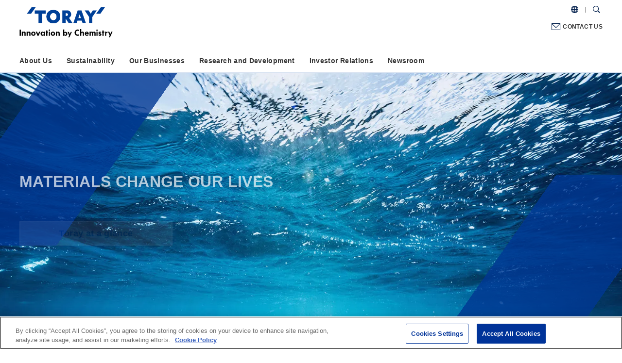

--- FILE ---
content_type: text/html
request_url: https://www.toray.com/
body_size: 5225
content:
<!DOCTYPE html>
<html lang="en">
<head>
<!-- www.toray.com に対する OneTrust Cookie 同意通知の始点 -->
<script type="text/javascript" src="https://cdn-au.onetrust.com/consent/52acba53-f731-489e-bf3a-2aa19d9ba735/OtAutoBlock.js" ></script>
<script src="https://cdn-au.onetrust.com/scripttemplates/otSDKStub.js"  type="text/javascript" charset="UTF-8" data-domain-script="52acba53-f731-489e-bf3a-2aa19d9ba735" ></script>
<script type="text/javascript">
function OptanonWrapper() { }
</script>
<!-- www.toray.com に対する OneTrust Cookie 同意通知の終点 -->
<!-- Google Tag Manager -->
<script>(function(w,d,s,l,i){w[l]=w[l]||[];w[l].push({'gtm.start':
new Date().getTime(),event:'gtm.js'});var f=d.getElementsByTagName(s)[0],
j=d.createElement(s),dl=l!='dataLayer'?'&l='+l:'';j.async=true;j.src=
'https://www.googletagmanager.com/gtm.js?id='+i+dl;f.parentNode.insertBefore(j,f);
})(window,document,'script','dataLayer','GTM-KDWQKTW');</script>
<!-- End Google Tag Manager -->
<meta charset="UTF-8">
<meta http-equiv="X-UA-Compatible" content="IE=edge">
<meta name="viewport" content="width=device-width,initial-scale=1.0,minimum-scale=1.0">
<meta name="format-detection" content="telephone=no">
<meta name="format-detection" content="email=no">
<title>TORAY INDUSTRIES, INC.</title>
<meta name="description" content="Contributing to society through the creation of new value with innovative ideas, technologies and products.">
<meta property="og:title" content="[TORAY]">
<meta property="og:type" content="website">
<meta property="og:image" content="https://www.toray.com/shared/images/toray_logo_ogp.png">
<meta property="og:site_name" content="TORAY">
<meta property="og:url" content="https://www.toray.com">
<link rel="apple-touch-icon" href="//www.toray.com/apple-touch-icon.png">
<link rel="canonical" href="https://www.toray.com/">
<link rel="alternate" href="https://www.toray.co.jp/" hreflang="ja">
<link rel="alternate" href="https://www.toray.us/" hreflang="en-us">
<link rel="alternate" href="https://www.toray.com.br/" hreflang="pt-br">
<link rel="alternate" href="https://www.toray.com.br/en/" hreflang="en-br">
<link rel="alternate" href="https://www.toray.eu/" hreflang="en">
<link rel="alternate" href="https://www.toray.eu/de/" hreflang="de">
<link rel="alternate" href="https://www.toray.eu/fr/" hreflang="fr">
<link rel="alternate" href="https://www.toray.co.id/" hreflang="id">
<link rel="alternate" href="https://www.toray.co.id/en/" hreflang="en-id">
<link rel="alternate" href="https://www.toray.co.th/" hreflang="th">
<link rel="alternate" href="https://www.toray.co.th/en/" hreflang="en-th">
<link rel="alternate" href="https://www.toray.com.my/" hreflang="en-my">
<link rel="alternate" href="https://www.toray.in/" hreflang="en-in">
<link rel="alternate" href="https://www.toray.cn/" hreflang="zh">
<link rel="alternate" href="https://www.toray.kr/" hreflang="ko">
<link rel="alternate" href="https://www.toray.com.tw/" hreflang="zh-tw">
<link rel="alternate" href="https://www.toray.com/" hreflang="x-default">
<link rel="preload" href="/shared/fonts/svgicon.woff?a8ryc2" as="font" crossorigin>
<link rel="stylesheet" href="/shared/css/common.css">
<script src="/shared/js/jquery-3.5.1.min.js"></script>
<link rel="stylesheet" href="/shared/components/swiper/swiper.min.css">
<link rel="stylesheet" href="/news/css/news.css">
</head>

<body>
<!-- Google Tag Manager (noscript) -->
<noscript><iframe src="https://www.googletagmanager.com/ns.html?id=GTM-KDWQKTW" height="0" width="0" style="display:none;visibility:hidden"></iframe></noscript>
<!-- End Google Tag Manager (noscript) -->
<!-- skipLink -->
<ul id="skipLink">
<li><a href="#contents">Jump to main content</a></li>
<li><a href="#globalNav">Jump to Global Navigation</a></li>
</ul>
<!-- /skipLink -->

<!-- ===== header ====== -->
<header class="ly_header inc_global_header"><!-- /shared/inc/inc_global_header --></header>
<!-- ===== /header ====== -->

<!-- ===== globalNav ====== -->
<nav id="globalNav" class="ly_globalNav inc_global_globalnav"><!-- /shared/inc/inc_global_globalnav --></nav>
<!-- ===== /globalNav ====== -->

<!-- ===== contents ====== -->
<main class="ly_mainContents" id="contents">

<div class="ly_container">
  <div class="uq_topSlider">
    <div class="ly_inner">
      <div class="kvElem">
        <h1 class="heading">MATERIALS CHANGE OUR LIVES</h1>
        <p class="btn"><a href="/overview/" class="el_btn -wide">Toray at a glance</a></p>
      </div>
    </div>
    <div class="swiper-container kvSlider">
      <ul class="swiper-wrapper">
        <li class="swiper-slide item -item1">
          <div class="clip">
            <picture>
              <source media="(max-width: 767px)" srcset="./images/index_kv_01_sp.webp">
              <source media="(min-width: 768px)" srcset="./images/index_kv_01.webp">
              <img srcset="./images/index_kv_01.jpg" alt="">
            </picture>
          </div>
        </li>
      </ul>
    </div>
  </div>
</div><!-- /ly_container-->


<div class="ly_container">
  <div class="ly_inner">

    <div class="bl_sectionHeading _mt0">
      <h2 class="heading">News</h2>
    </div>
    <form id="dataFilterForm" action="">
      <!-- APIリクエスト設定 -->
      <!-- js_getCreateType: [list] or [article] -->
      <input type="hidden" id="js_getCreateType" value="list">
      <input type="hidden" id="js_limit" value="5">
      <input type="hidden" id="js_setFilter" data-type="index">
      <input type="hidden" id="js_pageType" data-type="top">
      <input type="hidden" class="initParam" name="language" value="EN" checked>
      <input type="hidden" class="initParam" name="region" value="GLOBAL" checked>
      <div id="dataListBody" class="bl_cardUnit -col4 -newslist -nothumb">
        <!-- === ここにAPIレスポンスが書き出されます ===-->
      </div>
      <!-- loading -->
      <div class="bl_loading" id="js_newsloading" role="presentation" aria-hidden="true">
        <div class="cv-spinner">
          <span class="spinner"></span>
        </div>
      </div>
      <!-- /loading -->
    </form>
    <div class="bl_btnWrap">
      <a class="el_btn -wide" href="/news/">Newsroom</a>
    </div>
<!--	  
    <div class="bl_newsImportant _mt50">
      <dl>
        <dt>Notification</dt>
        <dd>
          <ul class="el_discList">
            <li><a href="/aboutus/information/inf220523.html" target="_blank">Response to Inappropriate Actions Relating to UL Certification in the Toray Resins Business</a></li>
          </ul>
        </dd>
      </dl>
    </div>
-->
  </div>
</div><!-- /ly_container-->


<div class="ly_container">
  <div class="ly_inner _pt0">
    <div class="bl_sectionHeading _mt0">
      <h2 class="heading">Our Stories</h2>
    </div>
    <div class="bl_cardUnit -col3">

	<!--<span class="newslabelNew _mb5" style="padding: 0 5px">NEW</span>-->
		
      <a class="bl_card" href="https://partners.wsj.com/toray/the-fabric-of-innovation/rewriting-the-rules-of-fashion-discover-the-partnership-reshaping-modern-clothing/" target="_blank">
        <figure class="cardImg">
          <img class="lazyload" data-src="/images/index_story_14.jpg" alt="">
        </figure>
        <div class="cardBody">
          <h3 class="heading">The Fabric of Innovation <span class="newWindow"></span></h3>
          <p class="desc">Rewriting the Rules of Fashion<br>How Toray and UNIQLO Are Reshaping Modern Clothing</p>
        </div>
      </a>
      
      <a class="bl_card" href="https://www.youtube.com/watch?v=8VSkUwfPIgE" target="_blank">
        <figure class="cardImg">
          <img class="lazyload" data-src="/images/index_story_13.jpg" alt="">
        </figure>
        <div class="cardBody">
          <h3 class="heading">You Cannot Be Serious! - McEnroe x Toray announcement <span class="newWindow"></span></h3>
          <p class="desc">President Ohya and tennis legend John McEnroe advocate for a hydrogen society to tackle global environmental issues.</p>
        </div>
      </a>
		
      <a class="bl_card" href="https://youtu.be/t4YYIzFkP8A" target="_blank">
        <figure class="cardImg">
          <img class="lazyload" data-src="/images/index_story_11.jpg" alt="">
        </figure>
        <div class="cardBody">
          <h3 class="heading">MESSAGE “SANI BROWN x TORAY” <span class="newWindow"></span></h3>
          <p class="desc">Japan’s sprinting prodigy, Abdul Hakim Sani Brown, co-stars with Toray intrapreneurs!</p>
        </div>
      </a>
				
      <a class="bl_card" href="https://impact.economist.com/sustainability/water-treatment-for-global-good/" target="_blank">
        <figure class="cardImg">
          <img class="lazyload" data-src="/images/index_story_10.jpg" alt="">
        </figure>
        <div class="cardBody">
          <h3 class="heading">For the material good <span class="newWindow"></span></h3>
          <p class="desc">Tackle the global issues of water resource depletion and clean water.</p>
        </div>
      </a>
		
      <a class="bl_card" href="https://youtu.be/C51aB194mkA" target="_blank">
        <figure class="cardImg">
          <img class="lazyload" data-src="/images/index_story_09.jpg" alt="">
        </figure>
        <div class="cardBody">
          <h3 class="heading">"A REVOLUTION IN AVIATION” <span class="newWindow"></span></h3>
          <p class="desc">Ushering in a New Era of Transportation</p>
        </div>
      </a>
		
      <a class="bl_card" href="/story_mission/">
        <figure class="cardImg">
          <img class="lazyload" data-src="/images/index_story_05.jpg" alt="">
        </figure>
        <div class="cardBody">
          <h3 class="heading">Materials Mission</h3>
          <p class="desc">Explore the solutions our people are creating to overcome the transcendent challenges of the Earth.</p>
        </div>
      </a>
		
      <a class="bl_card" href="https://www.youtube.com/watch?v=VScgiPrzfUA" target="_blank">
        <figure class="cardImg">
          <img class="lazyload" data-src="/images/index_story_08.jpg" alt="">
        </figure>
        <div class="cardBody">
          <h3 class="heading">STRAIGHT PATH<span class="newWindow"></span></h3>
          <p class="desc">A short film based on an inspiring true story about young boy Tri who survives to achieve great success.</p>
        </div>
      </a>
      
      <a class="bl_card" href="/story_economist/">
        <figure class="cardImg">
          <img class="lazyload" data-src="/images/index_story_04.jpg" alt="">
        </figure>
        <div class="cardBody">
          <h3 class="heading">The Future of the Hydrogen</h3>
          <p class="desc">Realizing the Hydrogen Society</p>
        </div>
      </a>
	<!--------newspicks-------->
      <a class="bl_card" href="/story_newspicks/">
        <figure class="cardImg">
          <img class="lazyload" data-src="/images/index_story_03.jpg" alt="">
        </figure>
        <div class="cardBody">
          <h3 class="heading">A World of Cutting-Edge Materials</h3>
          <p class="desc">Our stories telling the power of "materials" all around us.</p>
        </div>
      </a>
    </div>

    <!--NEWマーク<span class="newslabelNew _mb5" style="padding: 0 5px">NEW</span>-->
    <!--
    <div class="bl_sectionHeading">
      <h2 class="heading">Featured Topics</h2>
    </div>
    <div class="bl_cardUnit -col3">
      <a class="bl_card" href="//www.plastics.toray/k2022/" target="_blank">
        <figure class="cardImg">
          <img class="lazyload" data-src="/images/index_now_05.jpg" alt="">
        </figure>
        <div class="cardBody">
          <h3 class="heading">K2022 in Dusseldorf<span class="newWindow"></span></h3>
          <p class="desc">The World’s No.1 Trade Fair for Plastics and Rubber</p>
        </div>
      </a>
      <a class="bl_card" href="/feature/20200421.html">
        <figure class="cardImg">
          <img class="lazyload" data-src="/images/index_now_04.jpg" alt="">
        </figure>
        <div class="cardBody">
          <h3 class="heading">Case Study</h3>
          <p class="desc">Materials Can Change Performance of Para-athletes</p>
        </div>
      </a>
      <a class="bl_card" href="/partnership/uniqlo/">
        <figure class="cardImg">
          <img class="lazyload" data-src="/images/index_now_01.jpg" alt="">
        </figure>
        <div class="cardBody">
          <h3 class="heading">Co-marketing with UNIQLO</h3>
          <p class="desc">The Art and Science of LifeWear<br>New Form Follows Function</p>
        </div>
      </a>
    </div>
    <div class="bl_btnWrap">
      <a class="el_btn -wide" href="/feature/">Featured Topics</a>
    </div>
    -->
    
  </div>
</div><!-- /ly_container-->


<div class="ly_container -typeA uq_topGlance">
  <div class="ly_inner">
    <div class="bl_sectionHeading _mt0">
      <h2 class="heading">Toray at a glance</h2>
    </div>
    <div class="outline">
      <p>Here is an overview of Toray, a material manufacturer that provides cutting-edge materials and continues to support innovation all around the world.</p>
      <img class="lazyload" data-src="/images/index_glance_sp.png" alt="" aria-hidden="true">
      <div class="bl_btnWrap">
        <a class="el_btn -wide" href="/overview/">Toray at a glance</a>
      </div>
    </div>
  </div>
</div><!-- /ly_container-->

<div class="ly_container -typeA _mtSection">
  <div class="ly_inner">

    <div class="uq_topSustainability">
      <div class="susHeading">
        <div class="bl_sectionHeading _mt0">
          <h2 class="heading">Sustainability</h2>
        </div>
        <p>We make it our mission to deliver innovative technologies and advanced materials that provide real solutions to the challenges the world faces with balancing development and sustainability.</p>
      </div>
      <img class="susLogo" src="/sustainability/images/index_01.png" alt="" aria-hidden="true">
    </div>

    <h2 class="bl_headingLv2">Four Perspectives of the World as Envisioned by the Toray Group in 2050</h2>
    <div class="bl_cardUnit -col4 uq_topFourworlds">
      <a class="bl_card" href="/sustainability/vision/world01/index.html">
        <figure class="cardImg">
          <img class="lazyload" data-src="/sustainability/images/future_01.png" alt="">
        </figure>
        <div class="cardBody">
          <h3 class="heading">A net zero emissions world, where greenhouse gas emissions are completely offset by absorption</h3>
        </div>
      </a>
      <a class="bl_card" href="/sustainability/vision/world02/index.html">
        <figure class="cardImg">
          <img class="lazyload" data-src="/sustainability/images/future_02.png" alt="">
        </figure>
        <div class="cardBody">
          <h3 class="heading">A world where resources are sustainably managed</h3>
        </div>
      </a>
      <a class="bl_card" href="/sustainability/vision/world03/index.html">
        <figure class="cardImg">
          <img class="lazyload" data-src="/sustainability/images/future_03.png" alt="">
        </figure>
        <div class="cardBody">
          <h3 class="heading">A world with a restored natural environment, with clean water and air for everyone</h3>
        </div>
      </a>
      <a class="bl_card" href="/sustainability/vision/world04/index.html">
        <figure class="cardImg">
          <img class="lazyload" data-src="/sustainability/images/future_04.png" alt="">
        </figure>
        <div class="cardBody">
          <h3 class="heading">A world where everyone enjoys good health and hygiene</h3>
        </div>
      </a>
    </div>
    <div class="bl_btnWrap">
      <a class="el_btn -wide" href="/sustainability/">Sustainability</a>
    </div>

  </div>
</div><!-- /ly_container-->

<div class="ly_container">
  <div class="ly_inner _pb0">  
    <div class="uq_topAthlete">
    <div class="ly_inner">
      <div class="bl_sectionHeading _mt0 _mb10">
        <h2 class="heading"><span>We get to know the real Sani Brown through an interview exploring his latest <br class="_pcShow">competitions, thoughts on the partnership with Toray, and message to fans.</span></h2>
      </div>
      <div class="outline">
        <div class="bl_btnWrap">
          <a class="el_btn -wide" href="/partnership/athlete/" target="_blank">Read More</a>
        </div>
      </div>
    </div>
    </div>
    
  </div>
</div><!-- /ly_container-->
    
<div class="ly_container">
  <div class="ly_inner _pt0">    
    <div class="uq_topThatswhy">
    <div class="ly_inner">
      <div class="bl_sectionHeading _mt0">
        <h2 class="heading">That’s why, Toray.</h2>
      </div>
      <div class="outline">
        <p>Discover how Toray advanced materials work behind the scenes<br>
        to make life better in thousands of different ways.</p>
        <img class="lazyload" data-src="/images/index_thatswhy_sp.png" alt="" aria-hidden="true">
        <div class="bl_btnWrap">
          <a class="el_btn -wide" href="/thatswhy/" target="_blank">That’s why, Toray.</a>
        </div>
      </div>
    </div>
    </div>

  </div>
</div>
  <!-- /ly_container-->

</main>
<!-- ===== /contents ====== -->

<!-- ===== footer ====== -->
<footer class="ly_footer inc_global_footer"><!-- /shared/inc/inc_global_footer --></footer>
<!-- ===== /footer ====== -->
<p id="pagetop" class="pagetop" role="presentation" aria-label="Back to TOP"><a href=""></a></p>

<script src="/shared/js/plugins.js"></script>
<script src="/shared/js/base.js"></script>
<script src="https://cdn.jsdelivr.net/npm/microcms-js-sdk/dist/umd/microcms-js-sdk.min.js"></script>
<script src="/news/js/news.js"></script>
<script src="/shared/components/swiper/swiper.min.js"></script>
<script>
  // TOP Page KV
  (function(){

    var target = $('.kvSlider .swiper-wrapper'),
        kvSliderItems = "",
        maxNum = 8,
        playNum = Math.floor(Math.random()*(maxNum)),
        classShow = 'is_show';

    // Odd
    if(playNum % 2 === 0){
      playNum = playNum + 1;
    }

    // Random DOM setting
    for(var i = 0; i < maxNum; i++){
      if(playNum === maxNum + 1){
        playNum = 1;
      }

      if($UA.isIE || $UA.isMacSafari){
        kvSliderItems +='\
        <li class="swiper-slide item -item'+ playNum +'">\n\
          <div class="clip">\n\
            <picture>\n\
              <source media="(max-width: 767px)" srcset="./images/index_kv_0'+ playNum +'_sp.jpg">\n\
              <source media="(min-width: 768px)" srcset="./images/index_kv_0'+ playNum +'.jpg">\n\
              <img src="./images/index_kv_0'+ playNum +'.jpg" alt="">\n\
            </picture>\n\
          </div>\n\
        </li>\n';
      }else{
        kvSliderItems +='\
        <li class="swiper-slide item -item'+ playNum +'">\n\
          <div class="clip">\n\
            <picture>\n\
              <source media="(max-width: 767px)" srcset="./images/index_kv_0'+ playNum +'_sp.webp">\n\
              <source media="(min-width: 768px)" srcset="./images/index_kv_0'+ playNum +'.webp">\n\
              <img src="./images/index_kv_0'+ playNum +'.jpg" alt="">\n\
            </picture>\n\
          </div>\n\
        </li>\n';
      }

      playNum++
    }

    target.html(kvSliderItems);

    $(window).on('load',function () {
      // swiper
      var swiper = new Swiper('.swiper-container', {
        loop: true,
        speed: 2000,
        effect: "fade",
        autoplay: {
          delay: 3000,
          disableOnInteraction: true
        },
      });

      $('.uq_topSlider').addClass('is_loaded');

    });

  })();
</script>


</body>
</html>

--- FILE ---
content_type: text/html
request_url: https://www.toray.com/shared/inc/inc_global_globalnav.html
body_size: 3626
content:
<nav id="globalNav" class="ly_globalNav inc_global_globalnav">
  <ul class="menuLv1">
    <li class="parent"><a href="/aboutus/" data-path="aboutus">About Us</a>
      <div class="subGnav">
        <div class="inner">
          <button type="button" class="close" aria-label="Close" aria-hidden="true"></button>
          <div class="heading"><a href="/aboutus/">About Us</a></div>
          <div class="menus">
            <ul class="menuLv2">
              <!-- li><a href="/whoweare/">Toray at a glance</a></li -->
              <li><a href="/aboutus/message.html">Message from the President</a></li>
              <li class="parent"><a href="/aboutus/outline.html">Corporate Profile</a>
                <ul class="menuLv3">
                  <li><a href="/aboutus/outline.html">Corporate Outline</a></li>
                  <li><a href="/aboutus/organization.html">Organization</a></li>
                  <li class="parent"><a href="/aboutus/executives.html">Management Team</a>
                    <ul class="menuLv4">
                      <li><a href="/aboutus/executives.html">Members of the Board and Corporate Auditors</a></li>
                      <li><a href="/aboutus/executives_2.html">President and Vice Presidents</a></li>
                      <li><a href="/aboutus/executives_3.html">Fellows</a></li>
                    </ul>
                  </li>
                  <li class="parent"><a href="/aboutus/network/headoffice.html">Global Network</a>
                    <ul class="menuLv4">
                      <li><a href="/aboutus/network/headoffice.html">Head Office / Branches</a></li>
                      <li><a href="/network/?p_country=60&p_business_field=">Toray Group Subsidiaries and Affiliated Companies</a></li>
                    </ul>
                  </li>
                  <li><a href="/aboutus/brand.html">Corporate Symbol</a></li>
                  <li><a href="/aboutus/download/">Corporate Profile Download</a></li>
                </ul>
              </li>
              <li class="parent"><a href="/aboutus/philosophy.html">Management Policy</a>
                <ul class="menuLv3">
                  <li><a href="/aboutus/philosophy.html">Toray Philosophy</a></li>
                  <li><a href="/aboutus/vision/">Long-Term Corporate Vision</a></li>
                  <li><a href="/aboutus/project/">Medium-Term Management Program</a></li>
                </ul>
              </li>
              <li><a href="/aboutus/governance/">Corporate Governance</a></li>
              <li class="parent"><a href="/aboutus/history/">Toray's History</a>
                <ul class="menuLv3">
                  <li><a href="/aboutus/history/">History</a></li>
                  <li><a href="/aboutus/history/90years.html">Toray's 90-Year History</a></li>
                </ul>
              </li>
              <li><a href="/aboutus/event/">Sports & Education Support</a></li>
              <li class="parent"><a href="/aboutus/visual/">Video & Advertising</a>
                <ul class="menuLv3">
                  <li class="-index"><a href="/aboutus/visual/">Video & Advertising</a></li>
                  <li><a href="/aboutus/visual/vis_001.html">Corporate Introduction Videos</a></li>
                  <li><a href="/aboutus/visual/vis_003.html">Print Ads</a></li>
                </ul>
              </li>
            </ul>
          </div>
        </div>
      </div>
    </li>
    <li class="parent"><a href="/sustainability/" data-path="sustainability">Sustainability</a>
      <div class="subGnav">
        <div class="inner">
          <button type="button" class="close" aria-label="Close" aria-hidden="true"></button>
          <div class="heading"><a href="/sustainability/">Sustainability</a></div>
          <div class="menus">
            <ul class="menuLv2">
              <li><a href="/sustainability/message/">Message from the President</a></li>
              <li><a href="/sustainability/vision/">Toray Group Sustainability Vision</a></li>
              <li><a href="/sustainability/history.html">History</a></li>
              <li><a href="/sustainability/sustainability_promotion/">Toray Group’s Sustainability Promotion Efforts</a></li>
              <li class="_ml15"><a href="/sustainability/tcfd/">Toray Group’s Approach to Climate Change</a></li>
              <li class="parent _ml15"><a href="/sustainability/stance/">Sustainability: CSR Initiatives</a>
                <ul class="menuLv3">
                  <li class="-index"><a href="/sustainability/stance/">Sustainability: CSR Initiatives</a></li>
                  <li><a href="/sustainability/stance/activity.html">Corporate Social Responsibility (CSR) Initiatives</a></li>
                  <li><a href="/sustainability/stance/materiality.html">Materiality</a></li>
                  <li><a href="/sustainability/stance/roadmap.html">CSR Roadmap 2025<br>(Fiscal 2023 – Fiscal 2025)</a></li>
                  <li class="parent"><a href="/sustainability/activity/">CSR Activity Report (CSR Guideline Activity Reports)</a>
				    <ul class="menuLv4">
					  <li class="-index"><a href="/sustainability/activity/">CSR Activity Report (CSR Guideline Activity Reports)</a></li>
					  <li><a href="/sustainability/activity/governance/">Corporate Governance</a></li>
					  <li><a href="/sustainability/activity/compliance/">Ethics and Compliance</a></li>
					  <li><a href="/sustainability/activity/environment/">Safety, Accident Prevention, and Environmental Preservation</a></li>
					  <li><a href="/sustainability/activity/quality/">Product Quality and Safety</a></li>
					  <li><a href="/sustainability/activity/riskmanagement/">Risk Management</a></li>
					  <li><a href="/sustainability/activity/engagement/">Communication</a></li>
					  <li><a href="/sustainability/activity/social/">Contributing Solutions to Social Issues through Business Activities</a></li>
					  <li><a href="/sustainability/activity/personnel/">Human Rights Promotion and Human Resources Development</a></li>
					  <li><a href="/sustainability/activity/supply_chain/">Establishing Sustainable Supply Chain</a></li>
					  <li><a href="/sustainability/activity/contribution/">Social Contribution Activities as a Good Corporate Citizen</a></li>
					</ul>
				  </li>
                  <li><a href="/sustainability/activity/environment/assurance.html">Third-Party Assurance</a></li>
				  <li><a href="/sustainability/comment/">Comments from Thought Leaders</a></li>
                  <li><a href="/sustainability/stance/evaluation.html">External Evaluation</a></li>
                  <li><a href="/sustainability/csrrpg/">CSR-Related Policies and Guidelines</a></li>
                  <li><a href="/sustainability/contrast/">Comparative Tables with Disclosure Standards</a></li>
				  <li><a href="/sustainability/policy/">Editorial Policy</a></li>
                </ul>
              </li>
			  <li><a href="/sustainability/esgdata/">ESG Data</a></li>
              <li><a href="/sustainability/download/">Reports Download</a></li>
              <li><a href="/sustainability/news/" class="otherDir">CSR News</a></li>
            </ul>
          </div>
        </div>
      </div>
    </li>
    <li class="parent"><a href="/products/" data-path="products">Our Businesses</a>
      <div class="subGnav">
        <div class="inner">
          <button type="button" class="close" aria-label="Close" aria-hidden="true"></button>
          <div class="heading"><a href="/products/">Our Businesses</a></div>
          <div class="menus -flex -products">
            <ul class="menuLv2">
              <li><a href="/products/search/">Products Search</a></li>
              <li><a href="/products/link/">Business and Brand Websites</a></li>
            </ul>
            <ul class="menuLv2">
              <li><a href="/products/fibers/">Fibers</a></li>
              <li><a href="/products/textiles/">Textiles</a></li>
              <li><a href="/products/apparel/">Apparel</a></li>
              <li><a href="/products/resins/">Resins</a></li>
              <li><a href="/products/chemicals/">Chemicals</a></li>
              <li><a href="/products/films/">Films</a></li>
            </ul>
            <ul class="menuLv2">
              <li><a href="/products/electronics/">Electronics and Information Materials</a></li>
              <li><a href="/products/carbon-fiber/">Carbon Fiber Composite Materials</a></li>
              <li><a href="/products/water-environment/">Water Treatment and Environment</a></li>
              <li><a href="/products/engineering/">Engineering</a></li>
              <li><a href="/products/pharmaceuticals-medical/">Pharmaceuticals and Medical Products</a></li>
            </ul>
            <ul class="menuLv2">
              <li><span class="subHeading">&lt;Featured Contents&gt;</span></li>
              <li><a href="https://www.automotive.toray/" target="_blank">AUTOMOTIVE SOLUTION</a></li>
              <li><a href="https://www.semiconductor.toray/en/" target="_blank">Semiconductor Business</a></li>
              <!--<li><a href="/toray/">TORAY ALL AROUND</a></li>-->
              <li><a href="/thatswhy/" target="_blank">That’s why, Toray.</a></li>
              <li><a href="https://www.uam.toray/" target="_blank">UAM / AAM SOLUTIONS</a></li>
            </ul>
          </div>
        </div>
      </div>
    </li>
    <li class="parent"><a href="/technology/" data-path="technology">Research and Development</a>
      <div class="subGnav">
        <div class="inner">
          <button type="button" class="close" aria-label="Close" aria-hidden="true"></button>
          <div class="heading"><a href="/technology/">Research and Development</a></div>
          <div class="menus">
            <ul class="menuLv2">
              <li><a href="/technology/cto.html">CTO message</a></li>
              <li><a href="/technology/policy.html">Basic Policies</a></li>
              <li><a href="/technology/strengths.html">Research and Development Utilizing Our Combined Strengths</a></li>
              <li class="parent"><a href="/technology/solution.html">Examples of Society-focused Initiatives</a>
                <ul class="menuLv3">
                  <li><a href="/technology/solution/greeninnovation.html">To realize a Sustainable Society</a></li>
                  <li><a href="/technology/solution/lifeinnovation.html">Offering Healthy, Hygienic Lifestyles to All People</a></li>
                  <li><a href="/technology/solution/future.html">Toward a Richer Future Society</a></li>
                </ul>
              </li>
              <li class="parent"><a href="/technology/organization/">R&D Organization</a>
                <ul class="menuLv3">
                  <li><a href="/technology/organization/center.html">Technology Center</a></li>
                  <li class="parent"><a href="/technology/organization/laboratories/">Research Laboratories</a>
                    <ul class="menuLv4">
                      <li class="-index"><a href="/technology/organization/laboratories/">Research Laboratories</a></li>
                      <li><a href="/technology/organization/laboratories/lab_001.html">Fibers & Textiles Research Laboratories</a></li>
                      <li><a href="/technology/organization/laboratories/lab_002.html">Films & Film Products  Research Laboratories</a></li>
                      <li><a href="/technology/organization/laboratories/lab_003.html">Chemicals Research Laboratories</a></li>
                      <li><a href="/technology/organization/laboratories/lab_004.html">Composite Materials Research Laboratories</a></li>
                      <li><a href="/technology/organization/laboratories/lab_005.html">Electronic & Imaging Materials Research Laboratories</a></li>
                      <li><a href="/technology/organization/laboratories/lab_006.html">Global Environment Research Laboratories</a></li>
                      <li><a href="/technology/organization/laboratories/lab_007.html">Pharmaceutical Research Laboratories</a></li>
                      <li><a href="/technology/organization/laboratories/lab_008.html">New Frontiers Research Laboratories</a></li>
                      <li><a href="/technology/organization/laboratories/lab_009.html">Advanced Materials Research Laboratories</a></li>
                    </ul>
                  </li>
                  <li class="parent"><a href="/technology/organization/departments/">Technical Departments and Engineering Departments</a>
                    <ul class="menuLv4">
                      <li class="-index"><a href="/technology/organization/departments/">Technical Departments and Engineering Departments</a></li>
                      <li><a href="/technology/organization/departments/dep_001.html">Automotive & Aircraft Center</a></li>
                      <li><a href="/technology/organization/departments/dep_002.html">Environment & Mobility Development Center</a></li>
                      <li><a href="/technology/organization/departments/dep_003.html">Fibers & Textiles-Related Technical Departments</a></li>
                      <li><a href="/technology/organization/departments/dep_004.html">Film-Related Technical Departments</a></li>
                      <li><a href="/technology/organization/departments/dep_005.html">Resin & Chemical-Related Technical Departments</a></li>
                      <li><a href="/technology/organization/departments/dep_006.html">Composite Material-Related Technical Departments</a></li>
                      <li><a href="/technology/organization/departments/dep_007.html">Electronic & Information-Related Technical Departments</a></li>
                      <li><a href="/technology/organization/departments/dep_008.html">Water Treatment & Environment-Related Technical Departments</a></li>
                      <li><a href="/technology/organization/departments/dep_009.html">Clinical-Related Technical Departments</a></li>
                      <li><a href="/technology/organization/departments/dep_010.html">Engineering Development Center</a></li>
                    </ul>
                  </li>
                  <li><a href="/technology/organization/collaborating/">Collaborating Organizations</a></li>
                  <li class="parent"><a href="/technology/organization/global/">Global Alliances</a>
                    <ul class="menuLv4">
                      <li class="-index"><a href="/technology/organization/global/">Global Alliances</a></li>
                      <li><a href="/technology/organization/global/glo_001.html">Toray Fibers & Textiles Research Laboratories (China) Co., Ltd. [TFRC]</a></li>
                      <li><a href="/technology/organization/global/glo_002.html">Toray Advanced Materials Research Laboratories (China) Co., Ltd. [TARC]</a></li>
                      <li><a href="/technology/organization/global/glo_003.html">Toray Advanced Materials Korea Inc. [TAK]</a></li>
                      <li><a href="/technology/organization/global/glo_004.html">Advanced Materials Research Center [AMRC]</a></li>
                      <li><a href="/technology/organization/global/glo_006.html">Toray Composites Materials America, Inc. [CMA]</a></li>
                      <li><a href="/technology/organization/global/glo_007.html">Toray Plastics (America), Inc. [TPA]</a></li>
                      <li><a href="/technology/organization/global/glo_008.html">Toray Plastics (Malaysia) Sdn. Berhad [TPM]</a></li>
                      <li><a href="/technology/organization/global/glo_009.html">Toray Carbon Fibers Europe S.A. [CFE](France)</a></li>
                      <li><a href="/technology/organization/global/glo_010.html">Alcantara S.p.A.(Italy)</a></li>
                      <li><a href="/technology/organization/global/glo_011.html">Toray Advanced Composites Netherlands B.V. [TACNL]</a></li>
                    </ul>
                  </li>
                </ul>
              </li>
              <li><a href="/technology/history/">A History of Product Development</a></li>
              <li class="parent"><a href="/technology/human/">Human Resources Development System for Researchers</a>
                <ul class="menuLv3">
                  <li><a href="/technology/human/policy.html">Human Resources Development Policies</a></li>
                  <li class="parent"><a href="/technology/human/fellows/">Research Fellows and Engineering Fellows</a>
                    <ul class="menuLv4">
                      <li class="-index"><a href="/technology/human/fellows/">Research Fellows and Engineering Fellows</a></li>
                      <li><a href="/technology/human/fellows/fel_001.html">Katsushige Yamada</a></li>
                      <li><a href="/technology/human/fellows/fel_005.html">Mie Kaino</a></li>
                      <li><a href="/technology/human/fellows/fel_007.html">Masato Honma</a></li>
                      <li><a href="/technology/human/fellows/fel_010.html">Mitsuhito Suwa</a></li>
                      <li><a href="/technology/human/fellows/fel_011.html">Masato Masuda</a></li>
                      <li><a href="/technology/human/fellows/fel_012.html">Masatoshi Ohkura</a></li>
                      <li><a href="/technology/human/fellows/fel_013.html">Sadayuki Kobayashi</a></li>
                      <li><a href="/technology/human/fellows/fel_009.html">Tamotsu Suzuki</a></li>
                      <li><a href="/technology/human/fellows/fel_014.html">Takuji Nishioka</a></li>
                    </ul>
                  </li>
                </ul>
              </li>
              <li class="parent"><a href="/technology/library/article/">Articles and Awards</a>
                <ul class="menuLv3">
                  <li class="parent"><a href="/technology/library/article/">Articles</a>
                    <ul class="menuLv4">
                      <li><a href="/technology/library/article/">Latest Articles</a></li>
                      <li><a href="/technology/library/article/art_019.html">Articles 2024</a></li>
                      <li><a href="/technology/library/article/art_018.html">Articles 2023</a></li>
                      <li><a href="/technology/library/article/art_017.html">Articles 2022</a></li>
                      <li><a href="/technology/library/article/art_016.html">Articles 2021</a></li>
                      <li><a href="/technology/library/article/art_015.html">Articles 2020</a></li>
                      <li><a href="/technology/library/article/art_014.html">Articles 2019</a></li>
                      <li><a href="/technology/library/article/art_013.html">Articles 2018</a></li>
                      <li><a href="/technology/library/article/art_012.html">Articles 2017</a></li>
                      <li><a href="/technology/library/article/art_011.html">Articles 2016</a></li>
                      <li><a href="/technology/library/article/art_010.html">Articles 2015</a></li>
                      <li><a href="/technology/library/article/art_009.html">Articles 2014</a></li>
                      <li><a href="/technology/library/article/art_008.html">Articles 2013</a></li>
                      <li><a href="/technology/library/article/art_007.html">Articles 2012</a></li>
                      <li><a href="/technology/library/article/art_006.html">Articles 2011</a></li>
                      <li><a href="/technology/library/article/art_005.html">Articles 2010</a></li>
                      <li><a href="/technology/library/article/art_004.html">Articles 2009</a></li>
                      <li><a href="/technology/library/article/art_003.html">Articles 2008</a></li>
                      <li><a href="/technology/library/article/art_002.html">Articles 2007</a></li>
                      <li><a href="/technology/library/article/art_001.html">Articles 2006</a></li>
                    </ul>
                  </li>
                  <li class="parent"><a href="/technology/library/commendation/">Commendations</a>
                    <ul class="menuLv4">
                      <li><a href="/technology/library/commendation/">Recent Commendations</a></li>
                      <li><a href="/technology/library/commendation/res_020.html">Commendations 2024</a></li>
                      <li><a href="/technology/library/commendation/res_019.html">Commendations 2023</a></li>
                      <li><a href="/technology/library/commendation/res_018.html">Commendations 2022</a></li>
                      <li><a href="/technology/library/commendation/res_017.html">Commendations 2021</a></li>
                      <li><a href="/technology/library/commendation/res_016.html">Commendations 2020</a></li>
                      <li><a href="/technology/library/commendation/res_015.html">Commendations 2019</a></li>
                      <li><a href="/technology/library/commendation/res_014.html">Commendations 2018</a></li>
                      <li><a href="/technology/library/commendation/res_013.html">Commendations 2017</a></li>
                      <li><a href="/technology/library/commendation/res_012.html">Commendations 2016</a></li>
                      <li><a href="/technology/library/commendation/res_011.html">Commendations 2015</a></li>
                      <li><a href="/technology/library/commendation/res_010.html">Commendations 2014</a></li>
                      <li><a href="/technology/library/commendation/res_009.html">Commendations 2013</a></li>
                      <li><a href="/technology/library/commendation/res_008.html">Commendations 2012</a></li>
                      <li><a href="/technology/library/commendation/res_007.html">Commendations 2011</a></li>
                      <li><a href="/technology/library/commendation/res_006.html">Commendations 2010</a></li>
                      <li><a href="/technology/library/commendation/res_005.html">Commendations 2009</a></li>
                      <li><a href="/technology/library/commendation/res_004.html">Commendations 2008</a></li>
                      <li><a href="/technology/library/commendation/res_003.html">Commendations 2007</a></li>
                      <li><a href="/technology/library/commendation/res_002.html">Commendations 2006</a></li>
                      <li><a href="/technology/library/commendation/res_001.html">Commendations before 2005</a></li>
                    </ul>
                  </li>
                </ul>
              </li>
              <li class="_mt10"><span class="subHeading">＜Technology Brand Website＞</span></li>
              <li><a class="_iconWindow" href="https://www.nanoalloy.toray/en/" target="_blank">NANOALLOY&trade;</a></li>
              <li><a class="_iconWindow" href="https://www.nanodesign.toray/en/" target="_blank">NANODESIGN&trade;</a></li>
            </ul>
          </div>
        </div>
      </div>
    </li>
    <li><a href="/ir/" data-path="ir">Investor Relations</a></li>
    <li class="noChild"><a href="/news/" data-path="news">Newsroom</a></li>
  </ul><!-- /menuLv1 -->
</nav>

--- FILE ---
content_type: text/html
request_url: https://www.toray.com/shared/inc/inc_global_footer.html
body_size: 453
content:
<footer class="ly_footer inc_global_footer">
  <div class="ly_inner">
    <ul class="footLinks">
      <li><a href="/common/terms.html">Terms of Use</a></li>
      <li><a href="/common/privacy.html">Privacy Policy</a></li>
      <li><a href="/common/cookie.html">Cookie Policy</a></li>
      <li><a href="/common/sitemap.html">Site Map</a></li>
    </ul>
    <div class="sns"><span>TORAY official SNS</span><a class="youtube" href="https://www.youtube.com/c/TORAYchannel" target="_blank"><img src="/shared/images/icon_yt.png" alt="youtube"></a><a class="linkedin" href="https://www.linkedin.com/company/toray-industries-inc-/" target="_blank"><img src="/shared/images/icon_linkedin.png" alt="linkedin"></a></div>
    <p id="groupLogo"><a href="/network/?p_country=60&p_business_field="><img src="/shared/images/toray_group_logo.svg" alt="Toray Group"></a></p>
    <p id="copyright">COPYRIGHT TORAY INDUSTRIES, INC.</p>
  </div>
</footer>

--- FILE ---
content_type: text/css
request_url: https://www.toray.com/shared/css/common.css
body_size: 34545
content:
v\:line,v\:rect,v\:fill,v\:image,v\:stroke{behavior:url(#default#VML)}html,body,body div,span,object,iframe,h1,h2,h3,h4,h5,h6,p,blockquote,pre,abbr,address,cite,code,del,dfn,em,img,ins,kbd,q,samp,small,strong,sub,sup,var,b,i,dl,dt,dd,ol,ul,li,fieldset,form,label,legend,table,caption,tbody,tfoot,thead,tr,th,td,article,aside,figure,footer,header,hgroup,menu,nav,section,time,mark,audio,video{margin:0;padding:0;border:0;outline:0;font-size:100%;vertical-align:baseline;background:rgba(0,0,0,0);-webkit-box-sizing:border-box;box-sizing:border-box}article,aside,figure,footer,header,hgroup,nav,section{display:block}img,object,embed{max-width:100%}html{overflow-y:scroll}ul{list-style:none}blockquote,q{quotes:none}blockquote:before,blockquote:after,q:before,q:after{content:"";content:none}a{margin:0;padding:0;font-size:100%;vertical-align:baseline;background:rgba(0,0,0,0)}del{text-decoration:line-through}abbr[title],dfn[title]{border-bottom:1px dotted #000;cursor:help}table{border-collapse:collapse;border-spacing:0}th{font-weight:bold;vertical-align:top}td{font-weight:normal;vertical-align:top}hr{display:block;height:1px;border:0;border-top:1px solid #ccc;margin:1em 0;padding:0}input,select{vertical-align:top}pre{white-space:pre;white-space:pre-wrap;white-space:pre-line;word-wrap:break-word}input[type=radio]{vertical-align:middle}input[type=checkbox]{vertical-align:middle;*vertical-align:baseline}input[type=button],input[type=submit]{-webkit-appearance:none;-webkit-border-radius:0}select,input,textarea{font:99% sans-serif}table{font-size:inherit;font:100%}a:hover,a:active{outline:none}small{font-size:85%}strong,th{font-weight:bold}td,td img{vertical-align:top}sub,sup{font-size:75%;line-height:0;position:relative}sup{top:-0.5em}sub{bottom:-0.25em}pre,code,kbd,samp{font-family:monospace,sans-serif}.clickable,label,input[type=button],input[type=submit],button{cursor:pointer;font-size:90%}button,input,select,textarea{margin:0}button{width:auto;overflow:visible}h1,h2,h3,h4,h5,h6{font-weight:normal}img{vertical-align:bottom}em{font-style:normal}@-ms-viewport{width:device-width}html{-webkit-box-sizing:border-box;box-sizing:border-box;-ms-overflow-style:scrollbar;font-size:62.5%}*,*::before,*::after{-webkit-box-sizing:inherit;box-sizing:inherit}body,select,input,textarea{font-size:100%;-webkit-text-size-adjust:none}a{color:#014099;text-decoration:none;-webkit-tap-highlight-color:rgba(0,0,255,.2) !important}@media print,screen and (min-width: 768px){a[href^="tel:"]{pointer-events:none}}a:link{-webkit-tap-highlight-color:#014099}a:hover{text-decoration:underline}caption{margin-bottom:5px;text-align:left}ins{background-color:#fcd700;color:#333;text-decoration:none}mark{background-color:#fcd700;color:#333;font-style:italic;font-weight:bold}select{height:1.8em}input{padding:0 2px;border-radius:0}textarea{padding:2px;resize:vertical;width:98%}button{background-color:rgba(0,0,0,0);border:none;cursor:pointer;outline:none;padding:0;-webkit-appearance:none;-moz-appearance:none;appearance:none}@font-face{font-family:"svgicon";src:url("../fonts/svgicon.woff?a8ryc2") format("woff"),url("../fonts/svgicon.svg?a8ryc2#svgicon") format("svg");font-weight:normal;font-style:normal}body,select,input,textarea{font-family:Helvetica,Arial,Tahoma,sans-serif;font-size:1.8rem;font-weight:300;line-height:1.7;color:#333;letter-spacing:.02em}body[data-font=true]{font-size:1.8rem;line-height:1.6}[lang=ja] body,[lang=ja] select,[lang=ja] input,[lang=ja] textarea{font-family:"Hiragino Kaku Gothic ProN","ヒラギノ角ゴ ProN W3","Meiryo","メイリオ",sans-serif}@media screen and (max-width: 320px){html{font-size:50%}body,select,input,textarea{line-height:1.6}}@media only screen and (max-width: 767px){body,select,input,textarea{font-size:1.6rem;line-height:1.6}}@media screen and (max-width: 767px){a:hover{opacity:1 !important}}#skipLink{position:absolute;visibility:hidden;opacity:0;height:1px}body{opacity:0;min-width:320px}body.is_loaded{opacity:1;-webkit-transition:opacity 1s ease-out;transition:opacity 1s ease-out}.ly_header{position:fixed;z-index:101;background-color:#fff;width:100%;-webkit-transition:height .3s cubic-bezier(0.17, 0.935, 0.305, 1);transition:height .3s cubic-bezier(0.17, 0.935, 0.305, 1)}@media print,screen and (min-width: 960px){.ly_header{padding:0 2%}.ly_header .inner{position:relative;max-width:1200px;margin:0 auto}}@media only screen and (max-width: 959px){.ly_header{width:100%;margin:0;padding:0 0 0 2%;height:auto;border-bottom:#d6e1f0 1px solid}.ly_header .inner{position:relative;max-width:100%;margin:0 auto}.ly_header.hideGnavHeader{height:42px}}.ly_header .logo{display:-webkit-box;display:-webkit-flex;display:-ms-flexbox;display:flex;-webkit-box-pack:start;-webkit-justify-content:start;-ms-flex-pack:start;justify-content:start;-webkit-box-align:center;-webkit-align-items:center;-ms-flex-align:center;align-items:center}@media print,screen and (min-width: 768px){.ly_header .logo{position:absolute;top:15px;left:0;z-index:105;overflow:hidden}.ly_header .logo .groupLogo img{width:121px;vertical-align:top;-webkit-transition:all .3s cubic-bezier(0.17, 0.935, 0.305, 1);transition:all .3s cubic-bezier(0.17, 0.935, 0.305, 1)}.ly_header .logo .groupLogo+.siteLogo{padding-left:25px}.ly_header .logo .siteLogo{padding:0;line-height:1}.ly_header .logo .siteLogo img{display:inline-block;height:auto;vertical-align:top;-webkit-transition:all .3s cubic-bezier(0.17, 0.935, 0.305, 1);transition:all .3s cubic-bezier(0.17, 0.935, 0.305, 1)}.ly_header .logo .originalLogo{padding:14px 0 0 0}.ly_header .logo .spMenuBtn{display:none}}@media only screen and (max-width: 959px){.ly_header .logo{position:relative;top:inherit;left:0;overflow:hidden}.ly_header .logo .groupLogo{width:90px}.ly_header .logo .groupLogo img{width:100%}.ly_header .logo .siteLogo{margin:0;width:auto;padding:0 0 0 8px}.ly_header .logo .siteLogo img{display:-webkit-box;display:-webkit-flex;display:-ms-flexbox;display:flex;-webkit-box-align:center;-webkit-align-items:center;-ms-flex-align:center;align-items:center;vertical-align:middle;height:11px}.ly_header .logo .spMenuBtn,.ly_header .logo .spRegionBtn{position:absolute;top:0;right:0;display:-webkit-box;display:-webkit-flex;display:-ms-flexbox;display:flex;-webkit-box-pack:center;-webkit-justify-content:center;-ms-flex-pack:center;justify-content:center;-webkit-box-align:center;-webkit-align-items:center;-ms-flex-align:center;align-items:center;-webkit-box-orient:vertical;-webkit-box-direction:normal;-webkit-flex-direction:column;-ms-flex-direction:column;flex-direction:column;width:50px;height:50px}.ly_header .logo .spMenuBtn i,.ly_header .logo .spMenuBtn::before,.ly_header .logo .spMenuBtn::after,.ly_header .logo .spRegionBtn i,.ly_header .logo .spRegionBtn::before,.ly_header .logo .spRegionBtn::after{-webkit-box-sizing:border-box;box-sizing:border-box;display:inline-block;-webkit-transition:all .4s;transition:all .4s;position:absolute;top:0;right:0;left:0;bottom:0;margin:auto;width:20px;height:2px;background-color:#1d3a65}.ly_header .logo .spMenuBtn::before,.ly_header .logo .spMenuBtn::after,.ly_header .logo .spRegionBtn::before,.ly_header .logo .spRegionBtn::after{content:""}.ly_header .logo .spMenuBtn.is_current,.ly_header .logo .spRegionBtn.is_current{background:#1d3a65}.ly_header .logo .spMenuBtn.is_current i,.ly_header .logo .spRegionBtn.is_current i{margin:0}.ly_header .logo .spMenuBtn.is_current::before,.ly_header .logo .spMenuBtn.is_current::after,.ly_header .logo .spRegionBtn.is_current::before,.ly_header .logo .spRegionBtn.is_current::after{background-color:#fff;-webkit-transform-origin:center;transform-origin:center}.ly_header .logo .spMenuBtn.is_current i,.ly_header .logo .spRegionBtn.is_current i{opacity:0}.ly_header .logo .spMenuBtn.is_current::before,.ly_header .logo .spRegionBtn.is_current::before{-webkit-transform:rotate(-45deg);transform:rotate(-45deg)}.ly_header .logo .spMenuBtn.is_current::after,.ly_header .logo .spRegionBtn.is_current::after{-webkit-transform:rotate(45deg);transform:rotate(45deg)}.ly_header .logo .spRegionBtn{right:50px;display:-webkit-box;display:-webkit-flex;display:-ms-flexbox;display:flex;-webkit-box-pack:center;-webkit-justify-content:center;-ms-flex-pack:center;justify-content:center;-webkit-box-align:center;-webkit-align-items:center;-ms-flex-align:center;align-items:center}.ly_header .logo .spRegionBtn:not(.is_current)::before,.ly_header .logo .spRegionBtn:not(.is_current)::after{opacity:0;-webkit-transition:none;transition:none}.ly_header .logo .spRegionBtn:not(.is_current) i{width:20px;height:20px;position:absolute;top:0;right:0;left:0;bottom:0;margin:auto;background-color:#fff;-webkit-transition:none;transition:none}.ly_header .logo .spRegionBtn:not(.is_current) i::before{font-family:"svgicon" !important;speak:none;font-style:normal;font-weight:normal;font-variant:normal;text-transform:none;line-height:1;-webkit-font-smoothing:antialiased;-moz-osx-font-smoothing:grayscale;content:"";font-size:20px;color:#1d3a65}.ly_header .logo .spRegionBtn.is_current i{display:none}.ly_header .logo .spRegionBtn.is_current::before,.ly_header .logo .spRegionBtn.is_current::after{-webkit-transition:none;transition:none}}@media print,screen and (min-width: 768px)and (max-width: 959px){.ly_header .logo .groupLogo{width:121px}.ly_header .logo .groupLogo img{width:100%}.ly_header .logo .siteLogo img{height:22px}.ly_header .logo .spMenuBtn,.ly_header .logo .spRegionBtn{width:70px;height:70px}.ly_header .logo .spMenuBtn::before,.ly_header .logo .spMenuBtn::after,.ly_header .logo .spRegionBtn::before,.ly_header .logo .spRegionBtn::after{-webkit-transition:none !important;transition:none !important}.ly_header .logo .spMenuBtn:not(.is_current)::before{margin-top:27px}.ly_header .logo .spMenuBtn:not(.is_current)::after{margin-top:41px}.ly_header .logo .spRegionBtn{right:70px}}@media only screen and (max-width: 767px){.ly_header .logo .spMenuBtn:not(.is_current)::before{margin-top:17px}.ly_header .logo .spMenuBtn:not(.is_current)::after{margin-top:31px}}.ly_header .headerToolDialog{position:fixed;top:0;left:0;z-index:105;background:rgba(0,0,0,.84);color:#fff;width:100%}.ly_header .headerToolDialog .inner{max-width:calc(1200px + 4%);padding:0 2%;margin:auto}.ly_header .headerToolDialog .close{position:absolute;right:0;top:0;width:40px;height:40px;opacity:.7;-webkit-transition:opacity .3s cubic-bezier(0.17, 0.935, 0.305, 1);transition:opacity .3s cubic-bezier(0.17, 0.935, 0.305, 1)}.ly_header .headerToolDialog .close:hover,.ly_header .headerToolDialog .close:focus{opacity:1}.ly_header .headerToolDialog .close:before,.ly_header .headerToolDialog .close:after{position:absolute;left:50%;top:0;content:" ";height:calc(40px + 1px);width:2px;background-color:#fff}.ly_header .headerToolDialog .close:before{-webkit-transform:rotate(45deg);transform:rotate(45deg)}.ly_header .headerToolDialog .close:after{-webkit-transform:rotate(-45deg);transform:rotate(-45deg)}@media print,screen and (min-width: 960px){.ly_header .headerToolDialog{opacity:.5;-webkit-transform:translateY(-100%);transform:translateY(-100%);-webkit-transition:all .3s ease-out;transition:all .3s ease-out}.ly_header .headerToolDialog.is_show{opacity:1;-webkit-transform:translateY(0);transform:translateY(0)}.ly_header .headerToolDialog .close{top:5vw;right:2%}.ly_header .headerToolDialog .close i{display:none}}@media only screen and (max-width: 959px){.ly_header .headerToolDialog#headerRegionDialog{top:50px;display:none;height:100%;background:#1d3a65}.ly_header .headerToolDialog#headerSearchDialog{position:relative;background:rgba(0,0,0,0)}}@media print,screen and (min-width: 768px)and (max-width: 959px){.ly_header .headerToolDialog#headerRegionDialog{top:70px}}.ly_header .headerToolDialog .searchSet{width:100%}.ly_header .headerToolDialog .searchSet .mf_finder_container{background-color:rgba(0,0,0,0)}.ly_header .headerToolDialog .searchSet input{display:inline-block;outline:none;font-size:2rem}.ly_header .headerToolDialog .searchSet input[type=text]{width:85%;height:45px;-webkit-box-sizing:border-box;box-sizing:border-box;border:#e5e5e5 1px solid;line-height:45px;padding:5px 20px;background-color:#fff}.ly_header .headerToolDialog .searchSet input.focusOff{color:#ccc}.ly_header .headerToolDialog .searchSet input[type=submit]{width:15%;height:45px;border:none;color:#fff}.ly_header .headerToolDialog .searchSet input[type=submit]:hover{opacity:.8}@media print,screen and (min-width: 960px){.ly_header .headerToolDialog .searchSet{min-height:110px}.ly_header .headerToolDialog .searchSet .close{top:50%;right:2%;-webkit-transform:translateY(-50%);transform:translateY(-50%)}.ly_header .headerToolDialog .searchSet .mf_finder_container{display:-webkit-box;display:-webkit-flex;display:-ms-flexbox;display:flex;-webkit-box-pack:end;-webkit-justify-content:flex-end;-ms-flex-pack:end;justify-content:flex-end;margin-right:5%}.ly_header .headerToolDialog .searchSet .mf_finder_container .mf_finder_searchBox{width:30%;padding:20px 0}.ly_header .headerToolDialog .searchSet .mf_finder_container input[type=text]{background-color:rgba(255,255,255,.15);border:none;color:#fff}.ly_header .headerToolDialog .searchSet .mf_finder_container .mf_finder_searchBox_submit{padding:0 !important}}@media only screen and (max-width: 959px){.ly_header .headerToolDialog .searchSet{display:block;position:relative;top:0 !important;padding:10px 0;background-color:inherit;border-bottom:#4c6ea2 1px solid}.ly_header .headerToolDialog .searchSet .close{display:none}.ly_header .headerToolDialog .searchSet form{width:100%;margin:0;height:inherit}.ly_header .headerToolDialog .searchSet form input[type=text]{font-size:16px;width:78%;height:40px !important;padding:0 5px 0 10px !important;border:none;border-radius:0}.ly_header .headerToolDialog .searchSet form input[type=submit]{width:22%;height:40px;background-color:#022b66;border:none;border-radius:0;font-size:1.4rem}.ly_header .headerToolDialog .searchSet .mf_finder_searchBox_submit{background:#5a7296 !important;color:#fff !important}}.ly_header .headerToolDialog .selectRegion{position:relative;padding:5% 2%}.ly_header .headerToolDialog .selectRegion .regionHead{color:#fff;font-size:2.4rem;font-weight:600;margin-bottom:3.3%}.ly_header .headerToolDialog .selectRegion .regionWrap{display:-webkit-box;display:-webkit-flex;display:-ms-flexbox;display:flex}.ly_header .headerToolDialog .selectRegion .regionWrap .region+.region{margin-left:6%}.ly_header .headerToolDialog .selectRegion .regionWrap .region .heading{font-size:1.8rem;font-weight:600}.ly_header .headerToolDialog .selectRegion .regionWrap .country{border-collapse:collapse}.ly_header .headerToolDialog .selectRegion .regionWrap .country th,.ly_header .headerToolDialog .selectRegion .regionWrap .country td{padding:10px 0 0}.ly_header .headerToolDialog .selectRegion .regionWrap .country th{color:#999;font-weight:300;text-align:left;padding-right:20px;white-space:nowrap}.ly_header .headerToolDialog .selectRegion .regionWrap .country td{font-size:1.4rem}.ly_header .headerToolDialog .selectRegion .regionWrap .country a{display:inline-block;color:#e8e7e7;text-decoration:underline}.ly_header .headerToolDialog .selectRegion .regionWrap .country a+a{margin-left:20px}.ly_header .headerToolDialog .selectRegion .regionWrap .country a:hover{text-decoration:none}@media only screen and (max-width: 959px){.ly_header .headerToolDialog .selectRegion{padding:5%;height:100%;position:relative;overflow-y:scroll;overflow-x:hidden}.ly_header .headerToolDialog .selectRegion .close{display:none}.ly_header .headerToolDialog .selectRegion .regionHead{margin:0 0 0 3%;font-size:2rem}.ly_header .headerToolDialog .selectRegion .regionWrap{-webkit-box-orient:vertical;-webkit-box-direction:normal;-webkit-flex-direction:column;-ms-flex-direction:column;flex-direction:column}.ly_header .headerToolDialog .selectRegion .regionWrap .region:last-child{padding-bottom:10%}.ly_header .headerToolDialog .selectRegion .regionWrap .region+.region{margin-left:0}.ly_header .headerToolDialog .selectRegion .regionWrap .region .heading{margin:8% 0 3% 3%;font-size:1.6rem}.ly_header .headerToolDialog .selectRegion .regionWrap .region .country{width:100%}.ly_header .headerToolDialog .selectRegion .regionWrap .region th,.ly_header .headerToolDialog .selectRegion .regionWrap .region td{font-size:1.4rem;padding:3%;border-top:#4c6ea2 1px solid;border-bottom:#4c6ea2 1px solid}.ly_header .headerToolDialog .selectRegion .regionWrap .region th{width:40%;color:#bdd3f4}}@media print,screen and (min-width: 768px)and (max-width: 959px){.ly_header .headerToolDialog .selectRegion .regionHead{margin-left:15px}.ly_header .headerToolDialog .selectRegion .regionWrap .region .heading{margin:30px 0 15px 15px}.ly_header .headerToolDialog .selectRegion .regionWrap .region th,.ly_header .headerToolDialog .selectRegion .regionWrap .region td{padding:15px}.ly_header .headerToolDialog .selectRegion .regionWrap .region th{width:30%}}.ly_header .siteFunctions{z-index:99;background-color:#fff}@media print,screen and (min-width: 960px){.ly_header .siteFunctions{display:block !important}.ly_header .siteFunctions a{color:#333}.ly_header .siteFunctions a:hover{text-decoration:none;color:#999}.ly_header .siteFunctions button:focus,.ly_header .siteFunctions input:focus{outline:2px solid #004098}}@media only screen and (max-width: 959px){.ly_header .siteFunctions{display:none;position:fixed;z-index:inherit;width:100%;height:100%;right:0;bottom:0;left:0;margin-left:0;padding:0;background:#1d3a65;-webkit-backface-visibility:hidden;backface-visibility:hidden}.ly_header .siteFunctions a:hover{color:#fff !important}.ly_header .siteFunctions.hideGnavHeader{height:inherit}.ly_header .siteFunctions .ly_gnavOverlay{display:none !important}}@media print,screen and (min-width: 960px){.ly_header .siteFunctions .drawer{height:auto !important}}@media only screen and (max-width: 959px){.ly_header .siteFunctions .drawer{display:block;position:relative;padding:10px 20px;height:100%;overflow-y:scroll;overflow-x:hidden;-webkit-overflow-scrolling:touch}}@media print,screen and (min-width: 960px){.ly_header .siteFunctions .funcBtns{position:absolute;top:5px;right:-10px;display:-webkit-box;display:-webkit-flex;display:-ms-flexbox;display:flex;-webkit-box-pack:end;-webkit-justify-content:flex-end;-ms-flex-pack:end;justify-content:flex-end;font-size:1.2rem}.ly_header .siteFunctions .funcBtns .inner{display:-webkit-box;display:-webkit-flex;display:-ms-flexbox;display:flex;-webkit-box-align:center;-webkit-align-items:center;-ms-flex-align:center;align-items:center}.ly_header .siteFunctions .funcBtns .inner>*{display:-webkit-box;display:-webkit-flex;display:-ms-flexbox;display:flex;-webkit-box-align:center;-webkit-align-items:center;-ms-flex-align:center;align-items:center}.ly_header .siteFunctions .funcBtns .inner>*:not(:first-child){padding-left:10px;position:relative}.ly_header .siteFunctions .funcBtns .inner>*:not(:first-child)::before{content:"";display:block;width:1px;height:12px;background:#000;opacity:.75;position:absolute;left:0;top:50%;-webkit-transform:translateY(-50%);transform:translateY(-50%)}.ly_header .siteFunctions .funcBtns .searchOpen,.ly_header .siteFunctions .funcBtns .regionOpen{display:block;height:30px;padding:0 10px;cursor:pointer;-webkit-transition:opacity .3s cubic-bezier(0.17, 0.935, 0.305, 1);transition:opacity .3s cubic-bezier(0.17, 0.935, 0.305, 1)}.ly_header .siteFunctions .funcBtns .searchOpen::after,.ly_header .siteFunctions .funcBtns .regionOpen::after{font-family:"svgicon" !important;speak:none;font-style:normal;font-weight:normal;font-variant:normal;text-transform:none;line-height:1;-webkit-font-smoothing:antialiased;-moz-osx-font-smoothing:grayscale;font-size:15px;color:#001e4b;padding:5px}.ly_header .siteFunctions .funcBtns .searchOpen:hover::after,.ly_header .siteFunctions .funcBtns .regionOpen:hover::after{color:#0089ff}.ly_header .siteFunctions .funcBtns .searchOpen::after{content:""}.ly_header .siteFunctions .funcBtns .regionOpen::after{content:""}}@media only screen and (max-width: 959px){.ly_header .siteFunctions .funcBtns{right:inherit}.ly_header .siteFunctions .funcBtns .searchOpen,.ly_header .siteFunctions .funcBtns .regionOpen{display:none !important}}.ly_header .siteFunctions .funcBtns .langSelect{position:relative;font-family:Helvetica,Arial,sans-serif;padding:0 8px}.ly_header .siteFunctions .funcBtns .langSelect a{padding:1px 7px;line-height:1.2;color:#b2b2b2}.ly_header .siteFunctions .funcBtns .langSelect a:not(.is_current){text-decoration:underline}.ly_header .siteFunctions .funcBtns .langSelect a:not(.is_current):hover{text-decoration:none}.ly_header .siteFunctions .funcBtns .langSelect a.is_current{color:#333}@media only screen and (max-width: 959px){.ly_header .siteFunctions .funcBtns .langSelect{margin:30px 0;display:-webkit-box;display:-webkit-flex;display:-ms-flexbox;display:flex;-webkit-box-pack:center;-webkit-justify-content:center;-ms-flex-pack:center;justify-content:center}.ly_header .siteFunctions .funcBtns .langSelect a{display:inline-block;color:#fff}.ly_header .siteFunctions .funcBtns .langSelect a+a{margin-left:5%}.ly_header .siteFunctions .funcBtns .langSelect a.is_current{color:#fff}}@media print,screen and (min-width: 960px){.ly_header .siteFunctions .funcBtns .otherLink{padding-right:10px}.ly_header .siteFunctions .funcBtns .otherLink a{display:block;padding:5px 0 4px}}@media only screen and (max-width: 959px){.ly_header .siteFunctions .funcBtns .otherLink{margin:30px 0;height:auto;padding:0;text-align:center}.ly_header .siteFunctions .funcBtns .otherLink a{display:inline-block;text-decoration:underline;text-align:center;color:#fff;padding:0}}.ly_header .siteFunctions .contactLink a{color:#333;font-size:1.2rem;font-weight:600;display:-webkit-box;display:-webkit-flex;display:-ms-flexbox;display:flex;-webkit-box-align:center;-webkit-align-items:center;-ms-flex-align:center;align-items:center}.ly_header .siteFunctions .contactLink a::before{font-family:"svgicon" !important;speak:none;font-style:normal;font-weight:normal;font-variant:normal;text-transform:none;line-height:1;-webkit-font-smoothing:antialiased;-moz-osx-font-smoothing:grayscale;content:"";font-size:14px;color:#001e4b;margin-right:5px}.ly_header .siteFunctions .contactLink a:hover{color:#0089ff}.ly_header .siteFunctions .contactLink a:hover::before{color:#0089ff}@media print,screen and (min-width: 960px){.ly_header .siteFunctions .contactLink{position:absolute;top:45px;right:0}}@media only screen and (max-width: 959px){.ly_header .siteFunctions .contactLink{display:block;height:auto;padding:0;margin:30px 0}.ly_header .siteFunctions .contactLink a{position:relative;display:block;height:auto;padding:15px;text-align:center;background:#5a7296;color:#fff;font-size:1.6rem;font-weight:300;margin:auto}.ly_header .siteFunctions .contactLink a::before{content:""}}@media print,screen and (min-width: 768px)and (max-width: 959px){.ly_header .siteFunctions .contactLink a{padding:3%;max-width:50%}}.ly_gnavOverlay{display:none;width:100%;height:100%;position:fixed;z-index:98;background:rgba(0,0,0,0)}@media only screen and (max-width: 959px){.ly_gnavOverlay{display:none !important}}@media print,screen and (min-width: 960px){.ly_globalNav{position:fixed;z-index:99;width:100%;height:40px;padding:0 2%;background-color:#fff;border-bottom:#d6e1f0 1px solid}.ly_globalNav.hideGnav{display:none}.ly_globalNav .menuLv1{display:-webkit-box;display:-webkit-flex;display:-ms-flexbox;display:flex;max-width:1200px;margin:0 auto}.ly_globalNav .menuLv1>li{margin:0 15px}.ly_globalNav .menuLv1>li>a{position:relative;padding:5px 0 14px;font-size:1.4rem;color:inherit;display:block;line-height:1.5;font-weight:600}.ly_globalNav .menuLv1>li>a.is_open{color:#0089ff}.ly_globalNav .menuLv1>li>a.off{color:#ccc}.ly_globalNav .menuLv1>li>a.off:hover,.ly_globalNav .menuLv1>li>a:hover,.ly_globalNav .menuLv1>li>a:focus{text-decoration:none;color:#0089ff;outline:none}.ly_globalNav .menuLv1>li>a.menuToggle{display:none}.ly_globalNav .menuLv1>li>a.is_current::after{content:"";position:absolute;bottom:0;display:block;width:100%;height:6px;background:palettes(blue, vivid)}.ly_globalNav .menuLv1>li:first-child{margin-left:0}}@media only screen and (max-width: 959px){.ly_globalNav{display:none !important}}.subGnav{display:none;width:100%;background-color:rgba(19,51,95,.95);overflow-y:hidden;overflow-x:hidden;color:#fff;-webkit-backface-visibility:hidden;backface-visibility:hidden}.subGnav .inner{position:relative}.subGnav .close{background-color:rgba(0,0,0,0);border:none;cursor:pointer;padding:0;-webkit-appearance:none;-moz-appearance:none;appearance:none;position:absolute;right:0;top:0;width:40px;height:40px;opacity:.7;-webkit-transition:opacity .3s cubic-bezier(0.17, 0.935, 0.305, 1);transition:opacity .3s cubic-bezier(0.17, 0.935, 0.305, 1);right:1vw;top:0}.subGnav .close:hover,.subGnav .close:focus{opacity:1}.subGnav .close:before,.subGnav .close:after{position:absolute;left:50%;top:0;content:" ";height:calc(40px + 1px);width:2px;background-color:#fff}.subGnav .close:before{-webkit-transform:rotate(45deg);transform:rotate(45deg)}.subGnav .close:after{-webkit-transform:rotate(-45deg);transform:rotate(-45deg)}.subGnav a{color:#fff}.subGnav ._iconWindow:after{color:#fff;font-size:12px}.subGnav .menus a{color:#fff}.subGnav .heading a{color:#fff}@media print,screen and (min-width: 960px){.subGnav{position:absolute;overflow-x:hidden;max-height:calc(100vh - 110px);top:40px;left:0;padding:4% 2%}.subGnav .inner{max-width:1200px;margin:0 auto;padding-left:5%}.subGnav .heading{margin-bottom:1.5vw;margin-left:-1em}.subGnav .heading a{font-size:2.4rem;font-weight:600;position:relative;padding:12px 60px 12px 10px;-webkit-transition:background .3s cubic-bezier(0.17, 0.935, 0.305, 1);transition:background .3s cubic-bezier(0.17, 0.935, 0.305, 1)}.subGnav .heading a::after{content:"";display:inline-block;position:absolute;top:50%;margin:auto;width:12px;height:12px;border-top:#fff 1px solid;border-right:#fff 1px solid;-webkit-transform:translateY(-50%) rotate(45deg);transform:translateY(-50%) rotate(45deg);right:20px;margin:auto 0;border-width:3px;right:15px}.subGnav .heading a:hover{background:rgba(255,255,255,.2);text-decoration:none}.subGnav .subHeading{padding:5px 0}.subGnav .parent>a{position:relative}.subGnav .parent>a::after{font-family:"svgicon" !important;speak:none;font-style:normal;font-weight:normal;font-variant:normal;text-transform:none;line-height:1;-webkit-font-smoothing:antialiased;-moz-osx-font-smoothing:grayscale;position:absolute;top:50%;right:20px;-webkit-transform:translateY(-50%);transform:translateY(-50%);display:inline-block;content:"";color:#fff;font-size:1.3rem}.subGnav .is_current>a{background:rgba(255,255,255,.2)}.subGnav .menus.-flex{display:-webkit-box;display:-webkit-flex;display:-ms-flexbox;display:flex}.subGnav .menus.-flex.-products .menuLv2{min-width:15%}.subGnav .menus.-flex.-products .menuLv2>li a{padding-right:30px}.subGnav .menuLv2{position:relative;display:inline-block;vertical-align:top;width:auto;min-width:20%;max-width:33.3333333333%;min-height:160px;border-right:1px solid rgba(255,255,255,0)}.subGnav .menuLv2.is_active{border-right:1px solid rgba(255,255,255,.5)}.subGnav .menuLv2>li a{display:block;padding:5px 50px 5px 10px;-webkit-transition:background .3s cubic-bezier(0.17, 0.935, 0.305, 1);transition:background .3s cubic-bezier(0.17, 0.935, 0.305, 1)}.subGnav .menuLv2>li a:hover,.subGnav .menuLv2>li a:focus{background:rgba(255,255,255,.2);text-decoration:none;outline:none}.subGnav .menuLv2>li.is_current .menuLv3{-webkit-transition:all .5s ease-out;transition:all .5s ease-out;visibility:visible;opacity:1;-webkit-transform:translateX(0);transform:translateX(0)}.subGnav .menus.-col2{display:-webkit-box;display:-webkit-flex;display:-ms-flexbox;display:flex;width:100%}.subGnav .menus.-col2 .menuLv2:nth-of-type(1) .menuLv3,.subGnav .menus.-col2 .menuLv2:nth-of-type(1) .menuLv4{left:200%}.subGnav .menus.-col2 .menuLv2:nth-of-type(1).is_active{border-right:none}.subGnav .menus.-col2 .menuLv2:nth-of-type(1).is_active .menuLv3,.subGnav .menus.-col2 .menuLv2:nth-of-type(1).is_active .menuLv4{border-left:1px solid rgba(255,255,255,.5)}.subGnav .menuLv3,.subGnav .menuLv4{position:absolute;top:0;left:100%;min-width:calc((1200px - 5%)/3);width:100%;-webkit-box-sizing:border-box;box-sizing:border-box;padding:0 0 0 2vw;-webkit-backface-visibility:hidden;backface-visibility:hidden;visibility:hidden;opacity:0;-webkit-transform:translateX(-15px);transform:translateX(-15px)}.subGnav .menuLv3.is_active,.subGnav .menuLv4.is_active{border-right:1px solid rgba(255,255,255,.5)}.subGnav .menuLv3>li>a,.subGnav .menuLv4>li>a{display:block}.subGnav .menuLv3>li.is_current>a,.subGnav .menuLv4>li.is_current>a{background:rgba(255,255,255,.08)}.subGnav .menuLv3>li.is_current .menuLv4,.subGnav .menuLv4>li.is_current .menuLv4{-webkit-transition:all .5s ease-out;transition:all .5s ease-out;visibility:visible;opacity:1;-webkit-transform:translateX(0);transform:translateX(0)}.subGnav .menuLv3>li.-index,.subGnav .menuLv4>li.-index{position:relative;margin-bottom:10px}.subGnav .menuLv3>li.-index::after,.subGnav .menuLv4>li.-index::after{content:"";display:block;position:absolute;margin-left:10px;width:calc(100% - 10px);height:1px;background:rgba(255,255,255,.5)}}@media print,screen and (min-width: 960px){.gnavSp{display:none}}@media only screen and (max-width: 959px){.gnavSp{position:relative;display:block}.gnavSp>.menuLv1>li{border-bottom:#4c6ea2 1px solid}.gnavSp>.menuLv1>li>a{position:relative;display:block;color:#fff;padding:10px}.gnavSp>.menuLv1>li>a:hover{text-decoration:none;opacity:.75}.gnavSp>.menuLv1>li.parent>a::after{content:"";display:inline-block;position:absolute;top:50%;margin:auto;width:8px;height:8px;border-top:#fff 1px solid;border-right:#fff 1px solid;-webkit-transform:translateY(-50%) rotate(135deg);transform:translateY(-50%) rotate(135deg);bottom:20%;margin:0 auto;border-width:2px;right:3%}.gnavSp>.menuLv1>li.parent>a.is_current::after{-webkit-transform:rotate(-45deg);transform:rotate(-45deg)}.gnavSp>.menuLv1>li.lowerOpen .subGnav{display:block}.gnavSp .subGnav{display:none;background:#1d3a65;padding:0 5% 7% 7%;font-size:1.4rem}.gnavSp .subGnav .close{display:none}.gnavSp .subGnav .heading a{display:block;position:relative;padding:1% 5% 1% 0}.gnavSp .subGnav .subHeading{display:block;padding:2% 0}.gnavSp .subGnav .menuLv2 a{display:block;padding:2% 0}.gnavSp .subGnav .parent>a{position:relative;display:block;padding:2% 5% 2% 0}.gnavSp .subGnav .parent>a::after{content:"";display:inline-block;position:absolute;top:50%;margin:auto;width:6px;height:6px;border-top:#fff 1px solid;border-right:#fff 1px solid;-webkit-transform:translateY(-50%) rotate(135deg);transform:translateY(-50%) rotate(135deg);bottom:20%;margin:0 auto;right:3%}.gnavSp .subGnav .parent>a.is_current::after{-webkit-transform:rotate(-45deg);transform:rotate(-45deg)}.gnavSp .subGnav .menuLv3,.gnavSp .subGnav .menuLv4{padding:0 0 0 5%;font-size:1.4rem;display:none}.gnavSp .subGnav .menuLv3 li a,.gnavSp .subGnav .menuLv4 li a{display:block;padding:1% 0}}@media print,screen and (min-width: 768px)and (max-width: 959px){.gnavSp .subGnav .menuLv2>li>a{padding:.5% 3% .5% 0}.gnavSp .subGnav .menuLv3>li>a,.gnavSp .subGnav .menuLv4>li>a{padding:.5% 3% .5% 0}}@media print,screen and (min-width: 960px){.js_overWindowHeight{overflow-y:hidden;padding-right:7px}.js_overWindowHeight .subGnav{overflow-y:auto !important}.js_overWindowHeight .subGnav .inner{-webkit-transform:translateX(7px);transform:translateX(7px)}.js_overWindowHeight .ly_header,.js_overWindowHeight .ly_mainContents,.js_overWindowHeight .ly_globalNav{-webkit-transform:translateX(-7px);transform:translateX(-7px)}}.gnavMultipleLines .ly_gnavOverlay{top:171px}.gnavMultipleLines .ly_globalNav{height:61px}.gnavMultipleLines .ly_globalNav ul li .subGnav{top:61px}.ly_localNav{width:100%;background:#656c74;color:#fff}.ly_localNav ._iconWindow:after{color:#fff;font-size:12px}.ly_localNav li>span{color:rgba(255,255,255,.8)}.ly_localNav a{color:#fff;-webkit-transition:all .3s linear;transition:all .3s linear}.ly_localNav a:hover{opacity:1}.ly_localNav a:visited{color:#fff}.ly_localNav .heading{font-size:2.4rem;font-weight:600;margin-bottom:3%}.ly_localNav .menuLv2>li{border-top:1px solid rgba(255,255,255,.7);margin-top:-1px}.ly_localNav .menuLv2>li>a{display:block;padding:12px 10px}.ly_localNav .menuLv2 .menuLv3{border-top:1px dashed rgba(255,255,255,.7)}.ly_localNav .menuLv2 .menuLv3 a{padding:.7% 5% .7% 0;display:inline-block}.ly_localNav .menuLv2 .menuLv3 .parent>a{position:relative;display:block}.ly_localNav .menuLv2 .menuLv3 .parent>a::after{content:"";display:inline-block;position:absolute;top:50%;margin:auto;width:6px;height:6px;border-top:#fff 1px solid;border-right:#fff 1px solid;-webkit-transform:translateY(-50%) rotate(135deg);transform:translateY(-50%) rotate(135deg);bottom:20%;margin:0 auto;right:3%}.ly_localNav .menuLv2 .menuLv3 .parent>a.is_current::after{-webkit-transform:rotate(-45deg);transform:rotate(-45deg)}.ly_localNav .menuLv2 .menuLv3 .menuLv4{padding:0 0 0 5%;font-size:1.4rem;display:none}.ly_localNav .menuLv2 .menuLv3 .menuLv4 li a{display:block;padding:1% 0}@media print,screen and (min-width: 768px){.ly_localNav{font-size:1.6rem}.ly_localNav .inner{max-width:calc(1200px + 4%);padding:0 2%;margin:auto;padding:80px 2%;max-width:calc(1200px + 7%)}.ly_localNav .heading{width:100%;margin-left:1.5%}.ly_localNav .menuLv3{display:block !important;padding:4% 0 8% 6%;font-size:1.4rem}.ly_localNav .menuLv3 .index{display:none}.ly_localNav .menuLv4{padding-left:6%}.ly_localNav .is_current{font-weight:600;opacity:1}.ly_localNav .-row{display:-webkit-box;display:-webkit-flex;display:-ms-flexbox;display:flex;-webkit-flex-wrap:wrap;-ms-flex-wrap:wrap;flex-wrap:wrap;width:100%;max-width:calc(1200px + 7%);margin:0 auto}.ly_localNav .-row+.-row{margin-top:50px}.ly_localNav .-row.-col2>ul,.ly_localNav .-row.-col2>li{width:47%;margin-left:1.5%;margin-right:1.5%;border-bottom:1px solid rgba(255,255,255,.7)}.ly_localNav .-row.-col3>ul,.ly_localNav .-row.-col3>li{width:30.3333333333%;margin-left:1.5%;margin-right:1.5%;border-bottom:1px solid rgba(255,255,255,.7)}.ly_localNav .-row.-col4>ul,.ly_localNav .-row.-col4>li{width:22%;margin-left:1.5%;margin-right:1.5%;border-bottom:1px solid rgba(255,255,255,.7)}}@media only screen and (max-width: 767px){.ly_localNav .inner{display:block;padding:40px 4%}.ly_localNav .inner[class*=-col]{margin:0}.ly_localNav .inner[class*=-col]>ul{width:100%;margin:-1px 0 0}.ly_localNav .heading{font-size:1.6rem}.ly_localNav .menuLv2{display:block;font-size:1.4rem}.ly_localNav .menuLv2>li{margin:-1px 0 0}.ly_localNav .menuLv2>li>a{padding:3%}.ly_localNav .menuLv2>li.parent>a{position:relative}.ly_localNav .menuLv2>li.parent>a::after{content:"";display:inline-block;position:absolute;top:50%;margin:auto;width:8px;height:8px;border-top:#fff 1px solid;border-right:#fff 1px solid;-webkit-transform:translateY(-50%) rotate(135deg);transform:translateY(-50%) rotate(135deg);bottom:20%;margin:0 auto;right:4%}.ly_localNav .menuLv2>li.parent>a.is_current::after{-webkit-transform:rotate(-45deg);transform:rotate(-45deg)}.ly_localNav .menuLv3{padding:4% 0 4% 8%;font-size:1.4rem;display:none}.ly_localNav .menuLv3 a{padding:1% 0;display:block}.ly_localNav .menuLv3 .is_current{font-weight:bold}.ly_localNav .menuLv4{padding:0 0 0 4%}.ly_localNav .is_current{opacity:1}}@media print,screen and (min-width: 768px){.ly_container{position:relative;margin-left:auto;margin-right:auto}}@media print,screen and (min-width: 768px)and (min-width: 768px){.ly_container{max-width:100%}}@media print,screen and (min-width: 768px){.ly_container .ly_inner{max-width:calc(1200px + 4%);padding:0 2%;margin:auto;padding-top:4%;padding-bottom:4%}.ly_container .ly_inner .bl_headingLv2:nth-child(1){margin-top:0}}@media print,screen and (min-width: 768px)and (max-width: 959px){.ly_container .ly_inner{padding-top:6%;padding-bottom:6%}}@media only screen and (max-width: 767px){.ly_container .ly_inner{padding:40px 4%}.ly_container .ly_inner .bl_headingLv2:nth-child(1){margin-top:0}}.ly_container.-typeA{background:#eaeef4}@media only screen and (max-width: 767px){.ly_container.-typeA .ly_inner{padding:7%}}.ly_container.-typeB{background:#d8e0ed}@media only screen and (max-width: 767px){.ly_container.-typeB .ly_inner{padding:7%}}.ly_container .ly_inner.-nogap{padding-top:0;padding-bottom:0}.ly_container .ly_inner.-thin{padding-top:2.8%;padding-bottom:2.8%}@media print,screen and (min-width: 768px)and (max-width: 959px){.ly_container .ly_inner.-thin{padding:4% 2.8%}}@media only screen and (max-width: 767px){.ly_container .ly_inner.-thin{padding-top:7%;padding-bottom:7%}}@media print,screen and (min-width: 768px){.ly_container .ly_inner.-slim{max-width:calc(1080px + 4%)}}.ly_mainContents{position:relative;display:block}@media print,screen and (min-width: 768px){.ly_mainContents .ly_container:nth-child(1) .ly_inner{padding-top:40px}}@media print,screen and (min-width: 768px)and (max-width: 959px){.ly_mainContents .ly_container:nth-child(1) .ly_inner{padding-top:20px}}@media only screen and (max-width: 767px){.ly_mainContents .ly_container:nth-child(1) .ly_inner{padding-top:20px}}@media print,screen and (min-width: 960px){body:not(.is_noGnav):not(.is_scrolled) .ly_header{height:110px}body:not(.is_noGnav):not(.is_scrolled) .ly_header .logo .groupLogo img{width:192px}body:not(.is_noGnav):not(.is_scrolled) .ly_header .logo .siteLogo img{width:auto;height:22px}body:not(.is_noGnav):not(.is_scrolled) .ly_globalNav{top:110px}body:not(.is_noGnav):not(.is_scrolled) .ly_gnavOverlay{top:150px}body:not(.is_noGnav):not(.is_scrolled) .ly_mainContents{padding-top:150px}body:not(.is_noGnav).is_scrolled .ly_header{height:70px}body:not(.is_noGnav).is_scrolled .ly_header .logo .groupLogo img{width:121px}body:not(.is_noGnav).is_scrolled .ly_header .logo .siteLogo img{width:auto;height:15px}body:not(.is_noGnav).is_scrolled .ly_globalNav{top:70px}body:not(.is_noGnav).is_scrolled .ly_gnavOverlay{top:110px}body:not(.is_noGnav).is_scrolled .ly_mainContents{padding-top:110px}body.is_noGnav:not(.is_scrolled):not(.popup) .ly_header{height:110px}body.is_noGnav:not(.is_scrolled):not(.popup) .ly_header .logo .groupLogo img{width:192px}body.is_noGnav:not(.is_scrolled):not(.popup) .ly_header .logo .siteLogo img{width:auto;height:22px}body.is_noGnav:not(.is_scrolled):not(.popup) .ly_mainContents{padding-top:110px}body.is_noGnav.is_scrolled .ly_header{height:70px}body.is_noGnav.is_scrolled .ly_header .logo .groupLogo img{width:121px}body.is_noGnav.is_scrolled .ly_header .logo .siteLogo img{width:auto;height:15px}body.is_noGnav.is_scrolled .ly_mainContents{padding-top:70px}}@media only screen and (max-width: 767px){.ly_header{height:50px}.ly_header .logo{height:50px}.siteFunctions{top:50px}.ly_mainContents{padding-top:50px}}@media print,screen and (min-width: 768px)and (max-width: 959px){.ly_header{height:70px}.ly_header .logo{height:70px}.ly_globalNav{top:70px}.siteFunctions{top:70px}.ly_mainContents{padding-top:70px}}.ly_footer{position:relative;padding:77px 0 20px;clear:both;font-size:1.2rem;text-align:center}.ly_footer .ly_inner{max-width:calc(1200px + 4%);padding:0 2%;margin:auto;position:relative}.ly_footer .footLinks li{display:inline-block;line-height:1.5}.ly_footer .footLinks li a{padding:0 15px;color:#333}.ly_footer .sns{display:-webkit-box;display:-webkit-flex;display:-ms-flexbox;display:flex}.ly_footer .sns span{display:inline-block}.ly_footer .sns a{display:inline-block;margin-left:20px;-webkit-transition:all .5s;transition:all .5s}.ly_footer .sns a:hover{text-decoration:none;opacity:.75}.ly_footer .sns a:hover{opacity:.5}.ly_footer .sns .youtube{width:56px}.ly_footer .sns .youtube img{width:100%}.ly_footer .sns .linkedin{width:48px}.ly_footer .sns .linkedin img{width:100%}.ly_footer #copyright{width:auto;margin:0 auto;font-family:Helvetica,Arial,sans-serif}.ly_footer #groupLogo{margin:30px auto 15px}.ly_footer #groupLogo img{width:194px}.ly_footer #groupLogo a{-webkit-transition:all .5s;transition:all .5s}.ly_footer #groupLogo a:hover{text-decoration:none;opacity:.75}@media print,screen and (min-width: 768px){.ly_footer .sns{position:absolute;right:2%;top:0}}@media print,screen and (min-width: 768px)and (max-width: 959px){.ly_footer .sns{position:relative;-webkit-box-pack:center;-webkit-justify-content:center;-ms-flex-pack:center;justify-content:center;margin-top:30px}}@media only screen and (max-width: 767px){.ly_footer{padding:60px 0 10px;text-align:left}.ly_footer #footerInner p#copyright{color:#999}.ly_footer .ly_inner{padding:0 4%}.ly_footer .footLinks{margin:0}.ly_footer .footLinks li{display:block;margin:0;border-top:#b2b2b2 1px solid}.ly_footer .footLinks li a{display:block;padding:15px 10px}.ly_footer .sns{padding:30px 10px;border-top:#b2b2b2 1px solid}.ly_footer .sns span{margin-right:30%}.ly_footer #groupLogo{margin:0;padding:30px 0 20px;text-align:center;border-top:#b2b2b2 1px solid}.ly_footer #groupLogo img{width:175px}.ly_footer #copyright{width:auto;font-size:71%;margin:0 auto;text-align:center}}.pagetop{position:fixed;bottom:30px;right:30px;z-index:52}.pagetop>a{display:block;position:relative;width:60px;height:60px;background-color:#656c74;border-radius:50%;border:1px solid rgba(255,255,255,.5);-webkit-transition:all .3s cubic-bezier(0.17, 0.935, 0.305, 1);transition:all .3s cubic-bezier(0.17, 0.935, 0.305, 1)}.pagetop>a:hover{background-color:#b1b5b9}.pagetop>a::before{content:"";display:inline-block;position:absolute;top:57%;left:50%;width:18px;height:18px;-webkit-transform:translateX(-50%) translateY(-50%) rotate(-45deg);transform:translateX(-50%) translateY(-50%) rotate(-45deg);border-top:2px solid #fff;border-right:2px solid #fff}@media only screen and (max-width: 959px){.pagetop{bottom:0;right:0}.pagetop>a{-webkit-transform:scale(0.7);transform:scale(0.7)}}body.popup .ly_header{z-index:101;background-color:#fff;top:0;width:100%;height:70px;padding:15px 0 0;border-bottom:#eaeaea 1px solid}body.popup .ly_header .inner{max-width:calc(1080px + 4%);padding:0 2%;margin:0 auto;display:-webkit-box;display:-webkit-flex;display:-ms-flexbox;display:flex;-webkit-box-align:center;-webkit-align-items:center;-ms-flex-align:center;align-items:center;position:relative}body.popup .ly_header .groupLogo img{width:121px;-webkit-transition:all .3s cubic-bezier(0.17, 0.935, 0.305, 1);transition:all .3s cubic-bezier(0.17, 0.935, 0.305, 1);-webkit-backface-visibility:hidden;backface-visibility:hidden}body.popup .ly_header .siteLogo{padding:0 0 0 25px;line-height:1}body.popup .ly_header .siteLogo img{height:15px;vertical-align:top;-webkit-transition:all .3s cubic-bezier(0.17, 0.935, 0.305, 1);transition:all .3s cubic-bezier(0.17, 0.935, 0.305, 1)}body.popup .ly_header .close{position:absolute;right:0}body.popup .ly_header .close a{position:relative;display:block;width:38px;height:38px;-webkit-transition:opacity .3s ease-out;transition:opacity .3s ease-out}body.popup .ly_header .close a:before,body.popup .ly_header .close a:after{content:"";position:absolute;top:17px;width:38px;height:2px;background-color:#333}body.popup .ly_header .close a:before{-webkit-transform:rotate(-45deg);transform:rotate(-45deg)}body.popup .ly_header .close a:after{-webkit-transform:rotate(45deg);transform:rotate(45deg)}body.popup .ly_header .close a:hover{opacity:.5}@media only screen and (max-width: 767px){body.popup .ly_header{width:100%;height:50px;padding:0}body.popup .ly_header .inner{padding-top:10px}body.popup .ly_header .groupLogo img{width:90px;vertical-align:top}body.popup .ly_header .siteLogo{margin:0;padding:0 0 0 8px}body.popup .ly_header .siteLogo img{vertical-align:middle;height:11px}body.popup .ly_header .close{margin:0 10px 0 0}body.popup .ly_header .close a{position:relative;display:block;width:22px;height:22px}body.popup .ly_header .close a:before,body.popup .ly_header .close a:after{top:10px;width:20px;height:2px}}body.popup .ly_mainContents{padding:70px 0 0;min-height:50vh}body.popup .ly_mainContents .contactHeading{border:none;padding:0;color:#014099;font-size:3.6rem;font-weight:bold;margin:30px 0;line-height:1;text-align:center}@media only screen and (max-width: 767px){body.popup .ly_mainContents{padding-top:50px;min-height:0}body.popup .ly_mainContents .contactHeading{margin:20px 0 15px;font-size:2.4rem}}body.popup .conBlock{max-width:900px;margin:0 auto 20px;text-align:center}body.popup .conBlock .color{color:#014099}body.popup .conBlock02{width:900px;margin:0 auto 20px}body.popup .conBlock02 ul{padding:25px 30px;border:1px solid #e7e7e7;text-align:left}body.popup .conBlock02 li{padding-left:1em;text-indent:-1em}body.popup .conBlock03{text-align:center;display:-webkit-box;display:-webkit-flex;display:-ms-flexbox;display:flex;-webkit-box-pack:center;-webkit-justify-content:center;-ms-flex-pack:center;justify-content:center}body.popup .conBlock03 .inqBtn{display:block}body.popup .conBlock03 .inqBtn a{display:inline-block;padding:8px 20px;background-color:#014099;color:#fff;font-size:1.8rem;font-weight:bold}body.popup .conBlock03 .inqBtn a:hover{text-decoration:none;background-color:#00265b}@media only screen and (max-width: 767px){body.popup .conBlock{width:100%}body.popup .conBlock02{width:100%}body.popup .conBlock02 ul{padding:15px}body.popup .conBlock03{padding-bottom:30px}}.clearfix:after,.regionLang:after,.ly_globalNav ul:after,.breadCrumb ul:after,footer:after,footer ul:after{content:"";display:block;clear:both;height:0;overflow:hidden}[class^=icon-]::before,[class*=" icon-"]::before,ul.iconLink li.newWindow a::after,a.newWindow::after,span.newWindow::after,.row [class^=col].linkBlank::after,.linksWrap ul li.icon a::after{font-family:"svgicon" !important;speak:none;font-style:normal;font-weight:normal;font-variant:normal;text-transform:none;line-height:1;-webkit-font-smoothing:antialiased;-moz-osx-font-smoothing:grayscale}.icon-mail:before{content:""}.icon-global:before{content:""}.icon-search:before{content:""}.icon-window:before{content:""}.icon-products_1:before{content:""}.icon-products_2:before{content:""}.icon-products_3:before{content:""}.icon-products_4:before{content:""}.icon-products_5:before{content:""}ul.iconLink li.newWindow a::after,a.newWindow::after,span.newWindow::after,.row [class^=col].linkBlank::after,.linksWrap ul li.icon a::after{content:"";padding-left:10px;color:#999}.row [class^=col].linkBlank{line-height:inherit}.row [class^=col].linkBlank::after{position:absolute;right:15px;bottom:15px;width:14px;height:14px}@media screen and (max-width: 767px){ul.iconLink li.newWindow a::after,ul.iconLink.notChange li.newWindow a::after,.linksWrap ul li.icon a::after{top:32%;right:4%;width:inherit;height:inherit;border-top:none;border-right:none;-webkit-transform:rotate(0deg);transform:rotate(0deg);content:"";padding-left:0;color:#999}ul.iconLink.notChange li.newWindow a{background-color:inherit}ul.iconLink.notChange li.newWindow a::after{position:relative;right:0;padding-left:10px}}.containerMainSidebar{display:-webkit-box;display:-webkit-flex;display:-ms-flexbox;display:flex;-webkit-box-pack:justify;-webkit-justify-content:space-between;-ms-flex-pack:justify;justify-content:space-between}.containerMainSidebar #main{width:71.6%}.containerMainSidebar #sidebar{width:25%}@media only screen and (max-width: 959px){.containerMainSidebar{-webkit-flex-wrap:wrap;-ms-flex-wrap:wrap;flex-wrap:wrap;-webkit-box-orient:vertical;-webkit-box-direction:normal;-webkit-flex-direction:column;-ms-flex-direction:column;flex-direction:column}.containerMainSidebar #main{width:100%}.containerMainSidebar #sidebar{width:100%;margin-top:60px}}#sidebar dl dt{color:#fff;line-height:1.3;font-size:1.8rem}#sidebar dl dt a{display:block;padding:15px;background-color:#014099;color:#fff}#sidebar dl dt a:hover{background-color:#666;text-decoration:none}#sidebar dl>dd>ul{border-bottom:#e5e5e5 1px solid}#sidebar dl dd li{border-left:#e5e5e5 1px solid;border-right:#e5e5e5 1px solid;background-color:#fff;font-size:1.4rem}#sidebar dl>dd>ul>li:nth-of-type(1){padding-top:5px}#sidebar dl dd li a{display:block;padding:7px 20px;line-height:1.4;color:#333;text-decoration:none}#sidebar dl dd li a:hover{background-color:#eef4f9}#sidebar dl dd li.active a{font-weight:bold;color:#004097}#sidebar dl dd li.active li a{font-weight:normal;color:#5c5c5c}#sidebar dl dd li ul{margin:-5px 0 0 0}#sidebar dl dd li li{border:none}#sidebar dl dd li li.active a,#sidebar dl dd li li li.active li.active a{font-weight:bold;color:#004097}#sidebar dl dd li li.active li a,#sidebar dl dd li li li.active li a{font-weight:normal;color:#5c5c5c}#sidebar dl dd li li li.active a{font-weight:bold;color:#004097}#sidebar dl dd li li a{padding:5px 10px 5px 40px;background-position:23px 13px}#sidebar dl dd li ul ul{padding:0 0 5px}#sidebar dl dd li li li a{padding-left:60px;background-position:36px 13px}#sidebar dl dd li li li li a{padding-left:66px;background-position:36px 13px}#sidebar dl dd li a span.subname{display:block;padding:3px 0 0 0;background:none;font-size:1.2rem}#sidebar dl dd li.appear{display:none}#sidebar .contact{margin-top:15px}#sidebar .contact a{display:block;text-align:center;padding:18px 10px;background-color:#fff;border:#eaeaea 1px solid;color:#333;font-size:14px}#sidebar .contact a:hover{color:#fff;background-color:#004097;text-decoration:none !important}#sidebar #localNav{margin-top:15px;border-bottom:none;border-top:#eaeae8 1px solid}#sidebar #localNav li{width:auto;border:#eaeae8 1px solid;border-top:none}#sidebar #localNav li:nth-of-type(1){padding-top:0px}#sidebar #localNav li a{padding:10px 15px}#sidebar #localNav li a:hover{background-color:#eef4f9}@media screen and (max-width: 767px){#sidebar #localNav li{display:block}#sidebar dl dd li a span.subname{display:inline;padding-left:5px}#sidebar nav{padding:10px;background-color:#f0f0f0;border:#eaeaea 1px solid}#sidebar .contact a{padding:10px;height:auto}#sidebar .contact a:hover{background-color:#014099;color:#fff}}.wid01{width:1% !important}.wid02{width:2% !important}.wid03{width:3% !important}.wid04{width:4% !important}.wid05{width:5% !important}.wid06{width:6% !important}.wid07{width:7% !important}.wid08{width:8% !important}.wid09{width:9% !important}.wid10{width:10% !important}.wid11{width:11% !important}.wid12{width:12% !important}.wid13{width:13% !important}.wid14{width:14% !important}.wid15{width:15% !important}.wid16{width:16% !important}.wid17{width:17% !important}.wid18{width:18% !important}.wid19{width:19% !important}.wid20{width:20% !important}.wid21{width:21% !important}.wid22{width:22% !important}.wid23{width:23% !important}.wid24{width:24% !important}.wid25{width:25% !important}.wid26{width:26% !important}.wid27{width:27% !important}.wid28{width:28% !important}.wid29{width:29% !important}.wid30{width:30% !important}.wid31{width:31% !important}.wid32{width:32% !important}.wid33{width:33% !important}.wid34{width:34% !important}.wid35{width:35% !important}.wid36{width:36% !important}.wid37{width:37% !important}.wid38{width:38% !important}.wid39{width:39% !important}.wid40{width:40% !important}.wid41{width:41% !important}.wid42{width:42% !important}.wid43{width:43% !important}.wid44{width:44% !important}.wid45{width:45% !important}.wid46{width:46% !important}.wid47{width:47% !important}.wid48{width:48% !important}.wid49{width:49% !important}.wid50{width:50% !important}.wid51{width:51% !important}.wid52{width:52% !important}.wid53{width:53% !important}.wid54{width:54% !important}.wid55{width:55% !important}.wid56{width:56% !important}.wid57{width:57% !important}.wid58{width:58% !important}.wid59{width:59% !important}.wid60{width:60% !important}.wid61{width:61% !important}.wid62{width:62% !important}.wid63{width:63% !important}.wid64{width:64% !important}.wid65{width:65% !important}.wid66{width:66% !important}.wid67{width:67% !important}.wid68{width:68% !important}.wid69{width:69% !important}.wid70{width:70% !important}.wid71{width:71% !important}.wid72{width:72% !important}.wid73{width:73% !important}.wid74{width:74% !important}.wid75{width:75% !important}.wid76{width:76% !important}.wid77{width:77% !important}.wid78{width:78% !important}.wid79{width:79% !important}.wid80{width:80% !important}.wid81{width:81% !important}.wid82{width:82% !important}.wid83{width:83% !important}.wid84{width:84% !important}.wid85{width:85% !important}.wid86{width:86% !important}.wid87{width:87% !important}.wid88{width:88% !important}.wid89{width:89% !important}.wid90{width:90% !important}.wid91{width:91% !important}.wid92{width:92% !important}.wid93{width:93% !important}.wid94{width:94% !important}.wid95{width:95% !important}.wid96{width:96% !important}.wid97{width:97% !important}.wid98{width:98% !important}.wid99{width:99% !important}.wid100{width:100% !important}.mgn00{margin:0 !important}.mgnT0{margin-top:0 !important}.mgnT5{margin-top:5px !important}.mgnT10{margin-top:10px !important}.mgnT15{margin-top:15px !important}.mgnT20{margin-top:20px !important}.mgnT25{margin-top:25px !important}.mgnT30{margin-top:30px !important}.mgnT35{margin-top:35px !important}.mgnT40{margin-top:40px !important}.mgnT45{margin-top:45px !important}.mgnT50{margin-top:50px !important}.mgnT55{margin-top:55px !important}.mgnT60{margin-top:60px !important}.mgnT65{margin-top:65px !important}.mgnT70{margin-top:70px !important}.mgnB0{margin-bottom:0 !important}.mgnB5{margin-bottom:5px !important}.mgnB10{margin-bottom:10px !important}.mgnB15{margin-bottom:15px !important}.mgnB20{margin-bottom:20px !important}.mgnB25{margin-bottom:25px !important}.mgnB30{margin-bottom:30px !important}.mgnB35{margin-bottom:35px !important}.mgnB40{margin-bottom:40px !important}.mgnB45{margin-bottom:45px !important}.mgnB50{margin-bottom:50px !important}.mgnB55{margin-bottom:55px !important}.mgnB60{margin-bottom:60px !important}.mgnB65{margin-bottom:65px !important}.mgnB70{margin-bottom:70px !important}.mgnL0{margin-left:0 !important}.mgnL5{margin-left:5px !important}.mgnL10{margin-left:10px !important}.mgnL15{margin-left:15px !important}.mgnL20{margin-left:20px !important}.mgnL25{margin-left:25px !important}.mgnL30{margin-left:30px !important}.mgnL35{margin-left:35px !important}.mgnL40{margin-left:40px !important}.mgnL45{margin-left:45px !important}.mgnL50{margin-left:50px !important}.mgnL55{margin-left:55px !important}.mgnL60{margin-left:60px !important}.mgnL65{margin-left:65px !important}.mgnL70{margin-left:70px !important}.mgnL140{margin-left:140px !important}.mgnR0{margin-right:0 !important}.mgnR5{margin-right:5px !important}.mgnR10{margin-right:10px !important}.mgnR15{margin-right:15px !important}.mgnR20{margin-right:20px !important}.mgnR25{margin-right:25px !important}.mgnR30{margin-right:30px !important}.mgnR35{margin-right:35px !important}.mgnR40{margin-right:40px !important}.mgnR45{margin-right:45px !important}.mgnR50{margin-right:50px !important}.mgnR55{margin-right:55px !important}.mgnR60{margin-right:60px !important}.mgnR65{margin-right:65px !important}.mgnR70{margin-right:70px !important}.alignR{text-align:right !important}.alignC{text-align:center !important}.alignL{text-align:left !important}.verTop{vertical-align:top !important}.verMiddle{vertical-align:middle !important}.verBottom{vertical-align:bottom !important}.medium{font-size:100% !important}.small{font-size:1.4rem !important}.xsmall{font-size:1.2rem !important}.xxsmall{font-size:1rem !important}.large{font-size:1.8rem !important}.xlarge{font-size:2rem !important}.xxlarge{font-size:2.2rem !important}.fontB{font-weight:bold !important}.nowrap{white-space:nowrap}.pcHide{display:none}@media screen and (max-width: 767px){.spHide{display:none}.pcHide{display:block}.spImg100{width:100%}}.h1BlockS{margin:43px 0;overflow:hidden}.h1BlockS h1{margin:0;padding:0;border:none;float:left;width:70%}.h1BlockS .headLink{font-size:1.8rem;color:#004097;font-weight:bold;float:right;padding-top:8px}.h1BlockS .headLink a{position:relative}.h2Type01{margin:47px 0 27px;font-size:1.8rem;font-weight:600;line-height:1.5}.h1BlockS .headLink a::before{content:"";display:inline-block;width:6px;height:6px;border-top:#666 1px solid;border-right:#666 1px solid;-webkit-transform:rotate(45deg);transform:rotate(45deg);margin:-3px 7px 0 5px;vertical-align:middle}h1+.h2Type01{margin-top:0}.h3Type01{margin:27px 0 17px;font-weight:600;line-height:1.6}@media screen and (max-width: 767px){h1 span.subHeading,h1 span.subHeadingBefore{display:block;font-size:1.6rem}.h1BlockS h1{float:none;width:auto}.h1BlockS .headLink{font-size:1em;padding-top:5px}.h1BlockS .headLink a{background-size:4px 6px;-moz-background-size:4px 6px;-webkit-background-size:4px 6px;background-position:0 45%;padding-left:10px}.h1BlockS{padding:10px 0}.h2Type01{margin:37px 0 17px}.h3Type01{margin:18px 0}}.txtLink01 a::before,.txtLink02 a::before,ul.iconLink li::before,a.arrow00::before,a.arrow01::before{content:"";display:inline-block;width:7px;height:7px;border-top:#666 2px solid;border-right:#666 2px solid;-webkit-transform:rotate(45deg);transform:rotate(45deg);margin:-3px 8px 0 0;vertical-align:middle}ul.iconLink li::before{border-width:1px}ul.iconLink li.arrow01::before,a.arrow01::before{border-color:#014099;border-width:2px}.txtLink02 a{font-size:2rem;font-weight:bold}.txtLink02 a::before{width:9px;height:9px;border-color:#014099}*[class*=insideLinks]{padding-top:10px}h1+*[class*=insideLinks],h2+*[class*=insideLinks],h3+*[class*=insideLinks]{padding-top:0}*[class*=insideLinks] li a{display:inline-block;position:relative;padding-left:15px}*[class*=insideLinks] li a::before{content:"";display:inline-block;position:absolute;top:10px;left:0;border-left:5px solid rgba(0,0,0,0);border-right:5px solid rgba(0,0,0,0);border-top:8px solid #999}.insideLinks li{display:inline;font-weight:bold}.insideLinks li a{margin-right:28px;white-space:nowrap}.insideLinksWid li{display:block;float:left;width:33%;font-weight:bold;-webkit-box-sizing:border-box;box-sizing:border-box}.insideLinksWid.cl2 li{width:49%}.insideLinksWid.cl4 li{width:25%}ul.iconLink{padding:0;margin:0 0 1rem}ul.iconLink li{text-indent:-1.4rem;margin-left:1.4rem;-webkit-box-sizing:border-box;box-sizing:border-box;margin-bottom:5px}ul.iconLink.noMargin li{margin-bottom:0}ul.iconLink>li>ul{margin-top:5px;padding-left:1rem}ul.iconLink li.newWindow,ul.iconLink li[class*=label],ul.iconLink li.bgNone{text-indent:0;margin-left:0}ul.iconLink li.newWindow::before,ul.iconLink li[class*=label]::before,ul.iconLink li.bgNone::before{display:none}ul.iconLink li.moreLines{display:block;margin-left:30px}ul.iconLink li.current{font-weight:bold}[class*=bPattern] ul.iconLink{margin:0}a.arrow00::before{border-width:1px}.labelPDF::after,.labelEXL::after,.labelZIP::after,.labelVIDEO::after,.labelAUDIO::after{display:inline-block;padding:1px 8px;color:#fff;font-size:11px;line-height:1.4;vertical-align:middle;margin:-2px 0 0 7px}.labelPDF::after{content:"PDF";background-color:#c90000}.labelEXL::after{content:"EXCEL";background-color:#19792b}.labelZIP::after{content:"ZIP";background-color:#666}.labelVIDEO::after{content:"VIDEO";background-color:#118cdd}.labelAUDIO::after{content:"AUDIO";background-color:#118cdd}@media screen and (max-width: 767px){.txtLink01 a::before{margin:-3px 5px 0 0}.txtLink02 a{font-size:1.5rem}*[class*=insideLinks]:not(.notChange) li{background-color:#eef4f9;display:block}*[class*=insideLinks]:not(.notChange) li a{display:block;margin:0;padding:10px;border-top:#fff 1px solid;white-space:normal;color:#333;position:relative}*[class*=insideLinks]:not(.notChange):not(.notChange) li a::before{content:none}*[class*=insideLinks]:not(.notChange) li a::after{content:"";display:inline-block;position:absolute;top:40%;right:5%;width:7px;height:7px;border-top:#333 2px solid;border-right:#333 2px solid;-webkit-transform:rotate(135deg);transform:rotate(135deg);vertical-align:middle}.insideLinksWid li{width:100% !important}.insideLinksWid ul{border-top:none}*[class*=insideLinks].notChange ul{border-top:none}*[class*=insideLinks].notChange li{margin-bottom:5px}*[class*=insideLinks].notChange li a{color:#333}*[class*=insideLinks].notChange li a::before{top:5px}ul.iconLink li{background-color:#eef4f9;padding:0;line-height:inherit;text-indent:0;margin:0;position:relative}ul.iconLink li a{display:block;padding:10px 30px 10px 10px;border-top:none;position:relative}ul.iconLink li.labelPDF a,ul.iconLink li.labelZIP a{padding-right:15%}ul.iconLink li.labelEXL a,ul.iconLink li.labelVIDEO a,ul.iconLink li.labelAUDIO a{padding-right:20%}ul.iconLink li::before{content:none}ul.iconLink li.newWindow a::after{position:absolute;content:none}ul.iconLink li[class*=label]::after{position:absolute;top:35%;right:3%}ul.iconLink li.newWindow{background-image:none}ul.iconLink li.moreLines{margin:0}ul.iconLink>li>ul{margin-top:0px;padding-left:0}ul.iconLink>li>ul>li a{padding-left:3rem}ul.iconLink.notChange{border-top:none}ul.iconLink.notChange li{margin-bottom:5px;background:none}ul.iconLink.notChange li::before{content:""}ul.iconLink.notChange li:not([class*=label]) a::after{content:none}ul.iconLink.notChange li[class*=label]::before{content:none}ul.iconLink.notChange li[class*=label]::after{position:relative;top:inherit;right:inherit;margin-left:10px}ul.iconLink.notChange li.bgNone{padding-left:0;background:none}ul.iconLink.notChange li.moreLines{display:block;margin-left:20px}ul.iconLink.notChange li a{display:inline;background:none;border:none;padding:0}ul.iconLink.notChange li ul{padding:.5rem 0 0 2rem}}ol li{list-style-position:outside;list-style-type:decimal;margin-left:24px}.discList{list-style:outside disc;padding-left:1.7em}.deciList01{list-style:outside decimal}.deciList01>li{margin-left:3rem}.deciList02>li{margin-left:2.5rem;text-indent:-2.5rem;list-style-type:none}.lAlphaList>li{list-style-type:lower-alpha}.uAlphaList>li{list-style-type:upper-alpha}[class*=discList],[class*=deciList],[class*=AlphaList]{margin:1.25rem 0}[class*=discList]>li,[class*=deciList]>li,[class*=AlphaList]>li{line-height:1.6;margin-top:.5rem}li>.discList{padding-left:0}li>[class*=deciList],li>[class*=AlphaList]{margin:0}h1+[class*=discList],h1+[class*=deciList],h1+[class*=AlphaList],h2+[class*=discList],h2+[class*=deciList],h2+[class*=AlphaList],h3+[class*=discList],h3+[class*=deciList],h3+[class*=AlphaList]{margin:0 auto 1.25rem}ul[class*=fluid],ol[class*=fluid]{overflow:hidden;display:-webkit-box;display:-webkit-flex;display:-ms-flexbox;display:flex;-webkit-flex-wrap:wrap;-ms-flex-wrap:wrap;flex-wrap:wrap;-webkit-box-orient:horizontal;-webkit-box-direction:normal;-webkit-flex-direction:row;-ms-flex-direction:row;flex-direction:row}.fluid li{margin-right:3em}.fluid2>li{width:48%;margin-right:4%}.fluid2>li:nth-of-type(2n+2){margin-right:0}.fluid3>li{width:31%;margin-right:3.5%}.fluid3>li:nth-of-type(3n+3){margin-right:0}.fluid4>li{width:22.5%;margin-right:3%}.fluid4>li:nth-of-type(4n+4){margin-right:0}.fluid5>li{width:18.4%;margin-right:2%}.fluid5>li:nth-of-type(5n+5){margin-right:0}[class*=deciList].fluid2>li,[class*=AlphaList].fluid2>li{width:45%}[class*=deciList].fluid3>li,[class*=AlphaList].fluid3>li{width:28%}[class*=deciList].fluid4>li,[class*=AlphaList].fluid4>li{width:19.7%}[class*=deciList].fluid5>li,[class*=AlphaList].fluid5>li{width:15.4%}[class*=iconLink].fluid2>li{width:46.5%}[class*=iconLink].fluid3>li{width:29.5%}[class*=iconLink].fluid4>li{width:21.2%}[class*=iconLink].fluid5>li{width:17%}#main [class*=iconLink].fluid2>li{width:46%}#main [class*=iconLink].fluid3>li{width:29%}#main [class*=iconLink].fluid4>li{width:21%}#main [class*=iconLink].fluid5>li{width:16%}@media screen and (max-width: 767px){ul[class*=fluid],ol[class*=fluid]{-webkit-box-orient:vertical;-webkit-box-direction:normal;-webkit-flex-direction:column;-ms-flex-direction:column;flex-direction:column}ul[class*=fluid]:not(.spFluid)>li,ol[class*=fluid]:not(.spFluid)>li{margin-right:0;width:100%}#main ul[class*=fluid]:not(.spFluid)>li,#main ol[class*=fluid]:not(.spFluid)>li{margin-right:0;width:100%}ul[class*=spFluid],ol[class*=spFluid]{-webkit-box-orient:horizontal;-webkit-box-direction:normal;-webkit-flex-direction:row;-ms-flex-direction:row;flex-direction:row}}.noteS li{list-style:none !important;position:relative;padding-left:1.5rem;font-size:1.4rem}.noteS li::before{content:"*";display:inline-block;position:absolute;left:0;top:.3em}.noteL li{list-style:none !important;position:relative;padding-left:2rem;font-size:1.4rem}.noteL li::before{content:"※";display:inline-block;position:absolute;left:0;top:0}table+[class*=note]{margin-top:10px}.inTable{font-size:1.5rem !important}.deciList02 .uAlphaList{margin:0 0 0px !important}.deciList02 .uAlphaList li{text-indent:0em !important;list-style-type:upper-alpha !important;font-size:100% !important}.deciList01 ol.deciList02 li{font-size:100% !important}.deciList02 .lAlphaList{margin:0 0 0px !important}.deciList02 .lAlphaList li{text-indent:0em !important;list-style-type:lower-alpha !important;font-size:1.4rem !important}ol li .discList li{list-style-type:disc}li.nostyle{list-style-type:none !important;list-style:none !important}.dlList dt{margin-top:15px}.dlList dt span.date,.dlList dt span.corpName{display:inline-block;line-height:13px;padding-right:11px}.dlList dt img{padding-right:8px;vertical-align:baseline;margin-left:8px}.dlList dd a{display:inline-block}*[class*=newslabel]{display:inline-block;padding:0 30px;margin-left:20px;font-size:1.2rem;line-height:1.5;vertical-align:middle}.newslabelNew{background-color:#ed6942;color:#fff}.newslabelSeg{background-color:#666;color:#fff}@media screen and (max-width: 767px){.dlList dd{border-bottom:#ccc 1px dotted;padding-bottom:10px}*[class*=newslabel]{padding:2px 10px 0}}.tPattern00{border-width:1px 0 1px 1px;line-height:1.5}.tPattern00 th,.tPattern00 td{padding:10px;font-weight:normal;vertical-align:top;border:none}.tPattern00 tbody th{text-align:left}.tPattern00_pad3{border-width:1px 0 0 1px;line-height:1.5}.tPattern00_pad3 th,.tPattern00_pad3 td{padding:3px !important;border-width:0 1px 1px 0;font-weight:normal;vertical-align:top !important;border:none !important}.tPattern00_pad3 th{text-align:center}.tPattern01,.tPattern02,.tPattern03,.tPattern03_pad3{border-collapse:collapse}.tPattern01{border:solid #ccc;border-width:1px 0 1px 1px}.tPattern01 th,.tPattern01 td{padding:10px;border:solid #ccc;border-width:0 1px 0 0;font-weight:normal}.tPattern01 thead th{border:solid #ccc;border-width:0 1px 1px 0;background:#ececec;text-align:center}.tPattern01 tbody th{text-align:left}.tPattern02{border:solid #ccc;border-width:0 0 0 1px;line-height:1.5}.tPattern02 caption{margin:0;padding:10px 0;border:1px solid #ccc;background:#eaeaea;text-align:center}.tPattern02 th,.tPattern02 td{padding:10px;border:solid #ccc;border-width:0 1px 1px 0;font-weight:normal}.tPattern02 th{background:#f6f6f6;text-align:left;font-weight:bold}.tPattern03{border-top:#ccc 1px solid;border-left:#ccc 1px solid;line-height:1.5}.tPattern03 caption{margin:0;padding:10px 0;border:1px solid #ccc;border-bottom:none;background:#eaeaea;text-align:center}.tPattern03 th,.tPattern03 td{padding:10px;border-right:#ccc 1px solid;border-bottom:#ccc 1px solid;font-weight:normal}.tPattern03 th{background:#f6f6f6;text-align:center}.tPattern03_pad3{border:solid #ccc;border-width:1px 0 0 1px;line-height:1.5}.tPattern03_pad3 th,.tPattern03_pad3 td{padding:3px;border:solid #ccc;border-width:0 1px 1px 0;font-weight:normal}.tPattern03_pad3 th{background:#f6f6f6;text-align:center}.tPattern04 th,.tPattern04 td{padding:20px 10px;border-bottom:#ccc 1px dotted;font-weight:normal}.tPattern04 th{font-weight:bold}@media(max-width: 767px){.tPattern04 th,.tPattern04 td{padding:10px}.tPattern04.smpVerticalTable th{padding:15px 10px 0;border-bottom:none}.tPattern04.smpVerticalTable td{padding:5px 10px 15px}}.thL th{text-align:left !important}.tdL td{text-align:left !important}.thR th{text-align:right !important}.tdR td{text-align:right !important}.thBold th{font-weight:bold}.cellC th,.cellC td{text-align:center}table.nowrap th,table.nowrapHead thead th,table.nowrapBody tbody th{white-space:nowrap}th.bottomLine01,td.bottomLine01{border-bottom:1px dotted #ccc}th.nonTop,td.nonTop{border-top:none !important}th.nonRight,td.nonRight{border-right:none !important}th.nonBottom,td.nonBottom{border-bottom:none !important}th.nonLeft,td.nonLeft{border-left:none !important}th.solidTop,td.solidTop{border-top:1px solid #ccc !important}th.solidRight,td.solidRight{border-right:1px solid #ccc !important}th.solidBottom,td.solidBottom{border-bottom:1px solid #ccc !important}th.solidLeft,td.solidLeft{border-left:1px solid #ccc !important}table.nonBorder th,table.nonBorder td{border:none !important}.tShadeLine01 .odd th,.tShadeLine01 .odd td{background-color:#f6f6f6}table.nest{border:none}table.nest th,table.nest td{background-color:rgba(0,0,0,0);font-weight:normal;line-height:1.4;padding:0;border:none}@media(max-width: 767px){.smpVerticalTable,.smpVerticalTable caption,.smpVerticalTable tbody,.smpVerticalTable thead,.smpVerticalTable tr,.smpVerticalTable th,.smpVerticalTable td{display:block}.smpVerticalTable th,.smpVerticalTable td{width:100% !important}.smpTableScroll{overflow-x:scroll;padding-bottom:10px}.smpTableScroll::-webkit-scrollbar{height:7px}.smpTableScroll::-webkit-scrollbar-track{margin:0 2px;background:#ccc;border-radius:5px}.smpTableScroll::-webkit-scrollbar-thumb{border-radius:5px;background:#666}.smpTable1 table th,.smpTable1 table td{font-size:1rem !important;padding:1rem !important;line-height:1.4 !important}.smpTable2 table th,.smpTable2 table td{font-size:.7rem !important;padding:.7rem !important;line-height:1.3 !important}.smpTable3 table th,.smpTable3 table td{font-size:.4rem !important;padding:.4rem !important;line-height:1.2 !important}}.bPattern01{margin-bottom:30px;padding:30px;background:#eef4f9}.bPattern01>*:first-child{margin-top:0}.bPattern02{margin-bottom:30px;padding:30px;background:#eee}.bPattern02>*:first-child{margin-top:0}[class*=bPattern]>.h3Type01,[class*=bPattern]>.h3Type01{margin-bottom:10px}.bPattern03{margin-bottom:25px}.bPattern03 .heading{padding:10px 0;background:#e5e5e5;font-size:1.8rem;text-align:center}.bPattern03 .inner{padding:20px}.lineB{padding:15px 0 6px 0;margin:0 0 6px 0;border-bottom:1px solid #ccc}.lineBottomdot{border-bottom:1px dotted #ccc;padding:6px 0 6px 0;margin:0 0 0 0}@media screen and (max-width: 767px){.bPattern01,.bPattern02{padding:20px}.bPattern03 .inner{padding:10px}[class*=bPattern] ul.iconLink{margin-top:10px;border-bottom:#fff 1px solid}[class*=bPattern] ul.iconLink.notChange{border:none}}.btnLink{margin:0 auto;text-align:center}.btnLink a{display:inline-block;padding:25px 200px;background-color:#eef4f9;font-weight:bold;-webkit-transition:all .4s;transition:all .4s}.btnLink a:hover{text-decoration:none;background-color:#014099;color:#fff}.backCategory{margin:50px 0 0;text-align:center}.backCategory a{position:relative;display:inline-block;padding:25px 200px;background-color:#eef4f9;font-weight:bold;-webkit-transition:all .4s;transition:all .4s}.backCategory a:hover{text-decoration:none;background-color:#014099;color:#fff}.backCategory a::before{content:"";display:inline-block;position:absolute;top:45%;left:30px;width:9px;height:9px;border-top:#014099 2px solid;border-right:#014099 2px solid;-webkit-transform:rotate(225deg);transform:rotate(225deg);vertical-align:middle;-webkit-transition:all .4s;transition:all .4s}.backCategory a:hover::before{border-color:#fff}@media screen and (max-width: 767px){.btnLink a,.backCategory a{padding:15px 0;display:block}}.lumpMix{overflow:hidden;zoom:1}.lumpMix .lumpR{float:right;margin:0 0 20px 20px}.lumpMix .lumpL{float:left;margin:0 20px 10px 0}.lumpMix .lumpR span,.lumpMix .lumpL span{display:block;padding:10px 0 0 10px;line-height:1.6;font-size:1.4rem;-webkit-box-sizing:border-box;box-sizing:border-box}.lumpMix .lumpEnd{overflow:hidden}.capW50{width:50px}.capW60{width:60px}.capW70{width:70px}.capW80{width:80px}.capW90{width:90px}.capW100{width:100px}.capW110{width:110px}.capW120{width:120px}.capW130{width:130px}.capW140{width:140px}.capW150{width:150px}.capW160{width:160px}.capW170{width:170px}.capW180{width:180px}.capW190{width:190px}.capW200{width:200px}.capW210{width:210px}.capW220{width:220px}.capW230{width:230px}.capW240{width:240px}.capW250{width:250px}.capW260{width:260px}.capW270{width:270px}.capW280{width:280px}.capW290{width:290px}.capW300{width:300px}.capW310{width:310px}.capW320{width:320px}.capW330{width:330px}.capW340{width:340px}.capW350{width:350px}.capW360{width:360px}.capW370{width:370px}.capW380{width:380px}.capW390{width:390px}.capW400{width:400px}.capW410{width:410px}.capW420{width:420px}.capW430{width:430px}.capW440{width:440px}.capW450{width:450px}.capW460{width:460px}.capW470{width:470px}.capW480{width:480px}.capW490{width:490px}.capW500{width:500px}@media screen and (max-width: 767px){.lumpMix .lumpR,.lumpMix .lumpL{width:50%}.lumpMix .lumpR.sp30,.lumpMix .lumpL.sp30{width:30%}.lumpMix .lumpR.sp100,.lumpMix .lumpL.sp100{width:100%;float:none;text-align:center;margin-right:0 !important;margin-left:0 !important}.lumpMix .lumpR.sp100 span,.lumpMix .lumpL.sp100 span{padding:10px 0 0 0}[class*=capW]{width:auto}}.columnBlock{margin-left:-2%;clear:both;margin-bottom:25px;overflow:hidden}.gw1,.gw2,.gw3,.gw4,.gw5,.gw6,.gw7,.gw8,.gw9,.gw10{margin-left:2%;margin-bottom:10px;float:left;display:inline}.gw1{width:8%}.gw2{width:18%}.gw3{width:28%}.gw4{width:38%}.gw5{width:48%}.gw6{width:58%}.gw7{width:68%}.gw8{width:78%}.gw9{width:88%}.gw10{width:98%}.gn1,.gn2,.gn3,.gn4,.gn5{margin-left:2%;margin-bottom:10px;float:left;display:inline}.gn1{width:98%}.gn2{width:48%}.gn3{width:31.3%}.gn4{width:23%}.gn5{width:18%}.gnauto{width:auto}@media screen and (max-width: 600px){.columnBlock.smpVertical{margin-left:0}.columnBlock.smpVertical *[class^=gw]{margin-left:0;margin-bottom:10px;float:left;display:inline;width:100%}.columnBlock.smpVertical *[class^=gn]{margin-left:0;margin-bottom:10px;float:left;display:inline;width:100%}}[class*=imgColumn]{overflow:hidden;margin:30px 0 0 -40px}[class*=imgColumn] li{float:left;margin-left:40px;-webkit-box-sizing:border-box;box-sizing:border-box}[class*=imgColumn] li img{text-align:center}[class*=imgColumn] li a{color:#333}[class*=imgColumn] li a:hover{opacity:.8;text-decoration:none}[class*=imgColumn] li span{display:block;padding:13px 0 0 0}.imgColumn2List li{width:520px}.imgColumn3List li{width:334px;margin-left:39px}.imgColumn4List li{width:240px}.imgColumn5List li{width:20%}#main .imgColumn2List li{width:380px}#main .imgColumn3List li{width:240px;margin-left:39px}#main .imgColumn4List li{width:170px}@media screen and (max-width: 767px){[class*=imgColumn]{margin:15px 0 0}[class*=imgColumn]+[class*=imgColumn]{margin:0}[class*=imgColumn] li{float:none;margin:0 !important;padding:0 0 10px;width:100% !important;text-align:center}[class*=imgColumn] li span{background-color:#fff;padding:10px}[class*=imgColumn].spFluid li{float:left;width:48.5% !important}[class*=imgColumn].spFluid li:nth-child(2n+1){clear:both}[class*=imgColumn].spFluid li:nth-child(even){float:right}}.container{position:relative;margin-left:auto;margin-right:auto;padding-right:15px;padding-left:15px}@media(min-width: 768px){.container{padding-right:15px;padding-left:15px}}@media(min-width: 768px){.container{max-width:100%}}.container-fluid{position:relative;margin-left:auto;margin-right:auto;padding-right:15px;padding-left:15px}@media(min-width: 768px){.container-fluid{padding-right:15px;padding-left:15px}}.container .row{display:-webkit-box;display:-webkit-flex;display:-ms-flexbox;display:flex;-webkit-flex-wrap:wrap;-ms-flex-wrap:wrap;flex-wrap:wrap;margin-right:-15px;margin-left:-15px}.container.no-gutters{margin-right:0;margin-left:0}.container.no-gutters>.col,.container.no-gutters>[class*=col-]{padding-right:0;padding-left:0}.container .col,.container .col-1,.container .col-10,.container .col-11,.container .col-12,.container .col-2,.container .col-3,.container .col-4,.container .col-5,.container .col-6,.container .col-7,.container .col-8,.container .col-9,.container .col-lg,.container .col-lg-1,.container .col-lg-10,.container .col-lg-11,.container .col-lg-12,.container .col-lg-2,.container .col-lg-3,.container .col-lg-4,.container .col-lg-5,.container .col-lg-6,.container .col-lg-7,.container .col-lg-8,.container .col-lg-9,.container .col-md,.container .col-md-1,.container .col-md-10,.container .col-md-11,.container .col-md-12,.container .col-md-2,.container .col-md-3,.container .col-md-4,.container .col-md-5,.container .col-md-6,.container .col-md-7,.container .col-md-8,.container .col-md-9,.container .col-sm,.container .col-sm-1,.container .col-sm-10,.container .col-sm-11,.container .col-sm-12,.container .col-sm-2,.container .col-sm-3,.container .col-sm-4,.container .col-sm-5,.container .col-sm-6,.container .col-sm-7,.container .col-sm-8,.container .col-sm-9,.container .col-xl,.container .col-xl-1,.container .col-xl-10,.container .col-xl-11,.container .col-xl-12,.container .col-xl-2,.container .col-xl-3,.container .col-xl-4,.container .col-xl-5,.container .col-xl-6,.container .col-xl-7,.container .col-xl-8,.container .col-xl-9{position:relative;width:100%;min-height:1px;padding-right:15px;padding-left:15px}@media(min-width: 576px){.container .col,.container .col-1,.container .col-10,.container .col-11,.container .col-12,.container .col-2,.container .col-3,.container .col-4,.container .col-5,.container .col-6,.container .col-7,.container .col-8,.container .col-9,.container .col-lg,.container .col-lg-1,.container .col-lg-10,.container .col-lg-11,.container .col-lg-12,.container .col-lg-2,.container .col-lg-3,.container .col-lg-4,.container .col-lg-5,.container .col-lg-6,.container .col-lg-7,.container .col-lg-8,.container .col-lg-9,.container .col-md,.container .col-md-1,.container .col-md-10,.container .col-md-11,.container .col-md-12,.container .col-md-2,.container .col-md-3,.container .col-md-4,.container .col-md-5,.container .col-md-6,.container .col-md-7,.container .col-md-8,.container .col-md-9,.container .col-sm,.container .col-sm-1,.container .col-sm-10,.container .col-sm-11,.container .col-sm-12,.container .col-sm-2,.container .col-sm-3,.container .col-sm-4,.container .col-sm-5,.container .col-sm-6,.container .col-sm-7,.container .col-sm-8,.container .col-sm-9,.container .col-xl,.container .col-xl-1,.container .col-xl-10,.container .col-xl-11,.container .col-xl-12,.container .col-xl-2,.container .col-xl-3,.container .col-xl-4,.container .col-xl-5,.container .col-xl-6,.container .col-xl-7,.container .col-xl-8,.container .col-xl-9{padding-right:15px;padding-left:15px}}@media(min-width: 768px){.container .col,.container .col-1,.container .col-10,.container .col-11,.container .col-12,.container .col-2,.container .col-3,.container .col-4,.container .col-5,.container .col-6,.container .col-7,.container .col-8,.container .col-9,.container .col-lg,.container .col-lg-1,.container .col-lg-10,.container .col-lg-11,.container .col-lg-12,.container .col-lg-2,.container .col-lg-3,.container .col-lg-4,.container .col-lg-5,.container .col-lg-6,.container .col-lg-7,.container .col-lg-8,.container .col-lg-9,.container .col-md,.container .col-md-1,.container .col-md-10,.container .col-md-11,.container .col-md-12,.container .col-md-2,.container .col-md-3,.container .col-md-4,.container .col-md-5,.container .col-md-6,.container .col-md-7,.container .col-md-8,.container .col-md-9,.container .col-sm,.container .col-sm-1,.container .col-sm-10,.container .col-sm-11,.container .col-sm-12,.container .col-sm-2,.container .col-sm-3,.container .col-sm-4,.container .col-sm-5,.container .col-sm-6,.container .col-sm-7,.container .col-sm-8,.container .col-sm-9,.container .col-xl,.container .col-xl-1,.container .col-xl-10,.container .col-xl-11,.container .col-xl-12,.container .col-xl-2,.container .col-xl-3,.container .col-xl-4,.container .col-xl-5,.container .col-xl-6,.container .col-xl-7,.container .col-xl-8,.container .col-xl-9{padding-right:15px;padding-left:15px}}@media(min-width: 992px){.container .col,.container .col-1,.container .col-10,.container .col-11,.container .col-12,.container .col-2,.container .col-3,.container .col-4,.container .col-5,.container .col-6,.container .col-7,.container .col-8,.container .col-9,.container .col-lg,.container .col-lg-1,.container .col-lg-10,.container .col-lg-11,.container .col-lg-12,.container .col-lg-2,.container .col-lg-3,.container .col-lg-4,.container .col-lg-5,.container .col-lg-6,.container .col-lg-7,.container .col-lg-8,.container .col-lg-9,.container .col-md,.container .col-md-1,.container .col-md-10,.container .col-md-11,.container .col-md-12,.container .col-md-2,.container .col-md-3,.container .col-md-4,.container .col-md-5,.container .col-md-6,.container .col-md-7,.container .col-md-8,.container .col-md-9,.container .col-sm,.container .col-sm-1,.container .col-sm-10,.container .col-sm-11,.container .col-sm-12,.container .col-sm-2,.container .col-sm-3,.container .col-sm-4,.container .col-sm-5,.container .col-sm-6,.container .col-sm-7,.container .col-sm-8,.container .col-sm-9,.container .col-xl,.container .col-xl-1,.container .col-xl-10,.container .col-xl-11,.container .col-xl-12,.container .col-xl-2,.container .col-xl-3,.container .col-xl-4,.container .col-xl-5,.container .col-xl-6,.container .col-xl-7,.container .col-xl-8,.container .col-xl-9{padding-right:15px;padding-left:15px}}@media(min-width: 1200px){.container .col,.container .col-1,.container .col-10,.container .col-11,.container .col-12,.container .col-2,.container .col-3,.container .col-4,.container .col-5,.container .col-6,.container .col-7,.container .col-8,.container .col-9,.container .col-lg,.container .col-lg-1,.container .col-lg-10,.container .col-lg-11,.container .col-lg-12,.container .col-lg-2,.container .col-lg-3,.container .col-lg-4,.container .col-lg-5,.container .col-lg-6,.container .col-lg-7,.container .col-lg-8,.container .col-lg-9,.container .col-md,.container .col-md-1,.container .col-md-10,.container .col-md-11,.container .col-md-12,.container .col-md-2,.container .col-md-3,.container .col-md-4,.container .col-md-5,.container .col-md-6,.container .col-md-7,.container .col-md-8,.container .col-md-9,.container .col-sm,.container .col-sm-1,.container .col-sm-10,.container .col-sm-11,.container .col-sm-12,.container .col-sm-2,.container .col-sm-3,.container .col-sm-4,.container .col-sm-5,.container .col-sm-6,.container .col-sm-7,.container .col-sm-8,.container .col-sm-9,.container .col-xl,.container .col-xl-1,.container .col-xl-10,.container .col-xl-11,.container .col-xl-12,.container .col-xl-2,.container .col-xl-3,.container .col-xl-4,.container .col-xl-5,.container .col-xl-6,.container .col-xl-7,.container .col-xl-8,.container .col-xl-9{padding-right:15px;padding-left:15px}}.container .col{-webkit-flex-basis:0;-ms-flex-preferred-size:0;flex-basis:0;-webkit-box-flex:1;-webkit-flex-grow:1;-ms-flex-positive:1;flex-grow:1;max-width:100%}.container .col-auto{-webkit-box-flex:0;-webkit-flex:0 0 auto;-ms-flex:0 0 auto;flex:0 0 auto;width:auto}.container .col-1{-webkit-box-flex:0;-webkit-flex:0 0 8.333333%;-ms-flex:0 0 8.333333%;flex:0 0 8.333333%;max-width:8.333333%}.container .col-2{-webkit-box-flex:0;-webkit-flex:0 0 16.666667%;-ms-flex:0 0 16.666667%;flex:0 0 16.666667%;max-width:16.666667%}.container .col-3{-webkit-box-flex:0;-webkit-flex:0 0 25%;-ms-flex:0 0 25%;flex:0 0 25%;max-width:25%}.container .col-4{-webkit-box-flex:0;-webkit-flex:0 0 33.333333%;-ms-flex:0 0 33.333333%;flex:0 0 33.333333%;max-width:33.333333%}.container .col-5{-webkit-box-flex:0;-webkit-flex:0 0 41.666667%;-ms-flex:0 0 41.666667%;flex:0 0 41.666667%;max-width:41.666667%}.container .col-6{-webkit-box-flex:0;-webkit-flex:0 0 50%;-ms-flex:0 0 50%;flex:0 0 50%;max-width:50%}.container .col-7{-webkit-box-flex:0;-webkit-flex:0 0 58.333333%;-ms-flex:0 0 58.333333%;flex:0 0 58.333333%;max-width:58.333333%}.container .col-8{-webkit-box-flex:0;-webkit-flex:0 0 66.666667%;-ms-flex:0 0 66.666667%;flex:0 0 66.666667%;max-width:66.666667%}.container .col-9{-webkit-box-flex:0;-webkit-flex:0 0 75%;-ms-flex:0 0 75%;flex:0 0 75%;max-width:75%}.container .col-10{-webkit-box-flex:0;-webkit-flex:0 0 83.333333%;-ms-flex:0 0 83.333333%;flex:0 0 83.333333%;max-width:83.333333%}.container .col-11{-webkit-box-flex:0;-webkit-flex:0 0 91.666667%;-ms-flex:0 0 91.666667%;flex:0 0 91.666667%;max-width:91.666667%}.container .col-12{-webkit-box-flex:0;-webkit-flex:0 0 100%;-ms-flex:0 0 100%;flex:0 0 100%;max-width:100%}.container .pull-0{right:auto}.container .pull-1{right:8.333333%}.container .pull-2{right:16.666667%}.container .pull-3{right:25%}.container .pull-4{right:33.333333%}.container .pull-5{right:41.666667%}.container .pull-6{right:50%}.container .pull-7{right:58.333333%}.container .pull-8{right:66.666667%}.container .pull-9{right:75%}.container .pull-10{right:83.333333%}.container .pull-11{right:91.666667%}.container .pull-12{right:100%}.container .push-0{left:auto}.container .push-1{left:8.333333%}.container .push-2{left:16.666667%}.container .push-3{left:25%}.container .push-4{left:33.333333%}.container .push-5{left:41.666667%}.container .push-6{left:50%}.container .push-7{left:58.333333%}.container .push-8{left:66.666667%}.container .push-9{left:75%}.container .push-10{left:83.333333%}.container .push-11{left:91.666667%}.container .push-12{left:100%}.container .offset-1{margin-left:8.333333%}.container .offset-2{margin-left:16.666667%}.container .offset-3{margin-left:25%}.container .offset-4{margin-left:33.333333%}.container .offset-5{margin-left:41.666667%}.container .offset-6{margin-left:50%}.container .offset-7{margin-left:58.333333%}.container .offset-8{margin-left:66.666667%}.container .offset-9{margin-left:75%}.container .offset-10{margin-left:83.333333%}.container .offset-11{margin-left:91.666667%}@media(min-width: 576px){.container .col-sm{-webkit-flex-basis:0;-ms-flex-preferred-size:0;flex-basis:0;-webkit-box-flex:1;-webkit-flex-grow:1;-ms-flex-positive:1;flex-grow:1;max-width:100%}.container .col-sm-auto{-webkit-box-flex:0;-webkit-flex:0 0 auto;-ms-flex:0 0 auto;flex:0 0 auto;width:auto}.container .col-sm-1{-webkit-box-flex:0;-webkit-flex:0 0 8.333333%;-ms-flex:0 0 8.333333%;flex:0 0 8.333333%;max-width:8.333333%}.container .col-sm-2{-webkit-box-flex:0;-webkit-flex:0 0 16.666667%;-ms-flex:0 0 16.666667%;flex:0 0 16.666667%;max-width:16.666667%}.container .col-sm-3{-webkit-box-flex:0;-webkit-flex:0 0 25%;-ms-flex:0 0 25%;flex:0 0 25%;max-width:25%}.container .col-sm-4{-webkit-box-flex:0;-webkit-flex:0 0 33.333333%;-ms-flex:0 0 33.333333%;flex:0 0 33.333333%;max-width:33.333333%}.container .col-sm-5{-webkit-box-flex:0;-webkit-flex:0 0 41.666667%;-ms-flex:0 0 41.666667%;flex:0 0 41.666667%;max-width:41.666667%}.container .col-sm-6{-webkit-box-flex:0;-webkit-flex:0 0 50%;-ms-flex:0 0 50%;flex:0 0 50%;max-width:50%}.container .col-sm-7{-webkit-box-flex:0;-webkit-flex:0 0 58.333333%;-ms-flex:0 0 58.333333%;flex:0 0 58.333333%;max-width:58.333333%}.container .col-sm-8{-webkit-box-flex:0;-webkit-flex:0 0 66.666667%;-ms-flex:0 0 66.666667%;flex:0 0 66.666667%;max-width:66.666667%}.container .col-sm-9{-webkit-box-flex:0;-webkit-flex:0 0 75%;-ms-flex:0 0 75%;flex:0 0 75%;max-width:75%}.container .col-sm-10{-webkit-box-flex:0;-webkit-flex:0 0 83.333333%;-ms-flex:0 0 83.333333%;flex:0 0 83.333333%;max-width:83.333333%}.container .col-sm-11{-webkit-box-flex:0;-webkit-flex:0 0 91.666667%;-ms-flex:0 0 91.666667%;flex:0 0 91.666667%;max-width:91.666667%}.container .col-sm-12{-webkit-box-flex:0;-webkit-flex:0 0 100%;-ms-flex:0 0 100%;flex:0 0 100%;max-width:100%}.container .pull-sm-0{right:auto}.container .pull-sm-1{right:8.333333%}.container .pull-sm-2{right:16.666667%}.container .pull-sm-3{right:25%}.container .pull-sm-4{right:33.333333%}.container .pull-sm-5{right:41.666667%}.container .pull-sm-6{right:50%}.container .pull-sm-7{right:58.333333%}.container .pull-sm-8{right:66.666667%}.container .pull-sm-9{right:75%}.container .pull-sm-10{right:83.333333%}.container .pull-sm-11{right:91.666667%}.container .pull-sm-12{right:100%}.container .push-sm-0{left:auto}.container .push-sm-1{left:8.333333%}.container .push-sm-2{left:16.666667%}.container .push-sm-3{left:25%}.container .push-sm-4{left:33.333333%}.container .push-sm-5{left:41.666667%}.container .push-sm-6{left:50%}.container .push-sm-7{left:58.333333%}.container .push-sm-8{left:66.666667%}.container .push-sm-9{left:75%}.container .push-sm-10{left:83.333333%}.container .push-sm-11{left:91.666667%}.container .push-sm-12{left:100%}.container .offset-sm-0{margin-left:0}.container .offset-sm-1{margin-left:8.333333%}.container .offset-sm-2{margin-left:16.666667%}.container .offset-sm-3{margin-left:25%}.container .offset-sm-4{margin-left:33.333333%}.container .offset-sm-5{margin-left:41.666667%}.container .offset-sm-6{margin-left:50%}.container .offset-sm-7{margin-left:58.333333%}.container .offset-sm-8{margin-left:66.666667%}.container .offset-sm-9{margin-left:75%}.container .offset-sm-10{margin-left:83.333333%}.container .offset-sm-11{margin-left:91.666667%}}@media(min-width: 768px){.container .col-md{-webkit-flex-basis:0;-ms-flex-preferred-size:0;flex-basis:0;-webkit-box-flex:1;-webkit-flex-grow:1;-ms-flex-positive:1;flex-grow:1;max-width:100%}.container .col-md-auto{-webkit-box-flex:0;-webkit-flex:0 0 auto;-ms-flex:0 0 auto;flex:0 0 auto;width:auto}.container .col-md-1{-webkit-box-flex:0;-webkit-flex:0 0 8.333333%;-ms-flex:0 0 8.333333%;flex:0 0 8.333333%;max-width:8.333333%}.container .col-md-2{-webkit-box-flex:0;-webkit-flex:0 0 16.666667%;-ms-flex:0 0 16.666667%;flex:0 0 16.666667%;max-width:16.666667%}.container .col-md-3{-webkit-box-flex:0;-webkit-flex:0 0 25%;-ms-flex:0 0 25%;flex:0 0 25%;max-width:25%}.container .col-md-4{-webkit-box-flex:0;-webkit-flex:0 0 33.333333%;-ms-flex:0 0 33.333333%;flex:0 0 33.333333%;max-width:33.333333%}.container .col-md-5{-webkit-box-flex:0;-webkit-flex:0 0 41.666667%;-ms-flex:0 0 41.666667%;flex:0 0 41.666667%;max-width:41.666667%}.container .col-md-6{-webkit-box-flex:0;-webkit-flex:0 0 50%;-ms-flex:0 0 50%;flex:0 0 50%;max-width:50%}.container .col-md-7{-webkit-box-flex:0;-webkit-flex:0 0 58.333333%;-ms-flex:0 0 58.333333%;flex:0 0 58.333333%;max-width:58.333333%}.container .col-md-8{-webkit-box-flex:0;-webkit-flex:0 0 66.666667%;-ms-flex:0 0 66.666667%;flex:0 0 66.666667%;max-width:66.666667%}.container .col-md-9{-webkit-box-flex:0;-webkit-flex:0 0 75%;-ms-flex:0 0 75%;flex:0 0 75%;max-width:75%}.container .col-md-10{-webkit-box-flex:0;-webkit-flex:0 0 83.333333%;-ms-flex:0 0 83.333333%;flex:0 0 83.333333%;max-width:83.333333%}.container .col-md-11{-webkit-box-flex:0;-webkit-flex:0 0 91.666667%;-ms-flex:0 0 91.666667%;flex:0 0 91.666667%;max-width:91.666667%}.container .col-md-12{-webkit-box-flex:0;-webkit-flex:0 0 100%;-ms-flex:0 0 100%;flex:0 0 100%;max-width:100%}.container .pull-md-0{right:auto}.container .pull-md-1{right:8.333333%}.container .pull-md-2{right:16.666667%}.container .pull-md-3{right:25%}.container .pull-md-4{right:33.333333%}.container .pull-md-5{right:41.666667%}.container .pull-md-6{right:50%}.container .pull-md-7{right:58.333333%}.container .pull-md-8{right:66.666667%}.container .pull-md-9{right:75%}.container .pull-md-10{right:83.333333%}.container .pull-md-11{right:91.666667%}.container .pull-md-12{right:100%}.container .push-md-0{left:auto}.container .push-md-1{left:8.333333%}.container .push-md-2{left:16.666667%}.container .push-md-3{left:25%}.container .push-md-4{left:33.333333%}.container .push-md-5{left:41.666667%}.container .push-md-6{left:50%}.container .push-md-7{left:58.333333%}.container .push-md-8{left:66.666667%}.container .push-md-9{left:75%}.container .push-md-10{left:83.333333%}.container .push-md-11{left:91.666667%}.container .push-md-12{left:100%}.container .offset-md-0{margin-left:0}.container .offset-md-1{margin-left:8.333333%}.container .offset-md-2{margin-left:16.666667%}.container .offset-md-3{margin-left:25%}.container .offset-md-4{margin-left:33.333333%}.container .offset-md-5{margin-left:41.666667%}.container .offset-md-6{margin-left:50%}.container .offset-md-7{margin-left:58.333333%}.container .offset-md-8{margin-left:66.666667%}.container .offset-md-9{margin-left:75%}.container .offset-md-10{margin-left:83.333333%}.container .offset-md-11{margin-left:91.666667%}}@media(min-width: 992px){.container .col-lg{-webkit-flex-basis:0;-ms-flex-preferred-size:0;flex-basis:0;-webkit-box-flex:1;-webkit-flex-grow:1;-ms-flex-positive:1;flex-grow:1;max-width:100%}.container .col-lg-auto{-webkit-box-flex:0;-webkit-flex:0 0 auto;-ms-flex:0 0 auto;flex:0 0 auto;width:auto}.container .col-lg-1{-webkit-box-flex:0;-webkit-flex:0 0 8.333333%;-ms-flex:0 0 8.333333%;flex:0 0 8.333333%;max-width:8.333333%}.container .col-lg-2{-webkit-box-flex:0;-webkit-flex:0 0 16.666667%;-ms-flex:0 0 16.666667%;flex:0 0 16.666667%;max-width:16.666667%}.container .col-lg-3{-webkit-box-flex:0;-webkit-flex:0 0 25%;-ms-flex:0 0 25%;flex:0 0 25%;max-width:25%}.container .col-lg-4{-webkit-box-flex:0;-webkit-flex:0 0 33.333333%;-ms-flex:0 0 33.333333%;flex:0 0 33.333333%;max-width:33.333333%}.container .col-lg-5{-webkit-box-flex:0;-webkit-flex:0 0 41.666667%;-ms-flex:0 0 41.666667%;flex:0 0 41.666667%;max-width:41.666667%}.container .col-lg-6{-webkit-box-flex:0;-webkit-flex:0 0 50%;-ms-flex:0 0 50%;flex:0 0 50%;max-width:50%}.container .col-lg-7{-webkit-box-flex:0;-webkit-flex:0 0 58.333333%;-ms-flex:0 0 58.333333%;flex:0 0 58.333333%;max-width:58.333333%}.container .col-lg-8{-webkit-box-flex:0;-webkit-flex:0 0 66.666667%;-ms-flex:0 0 66.666667%;flex:0 0 66.666667%;max-width:66.666667%}.container .col-lg-9{-webkit-box-flex:0;-webkit-flex:0 0 75%;-ms-flex:0 0 75%;flex:0 0 75%;max-width:75%}.container .col-lg-10{-webkit-box-flex:0;-webkit-flex:0 0 83.333333%;-ms-flex:0 0 83.333333%;flex:0 0 83.333333%;max-width:83.333333%}.container .col-lg-11{-webkit-box-flex:0;-webkit-flex:0 0 91.666667%;-ms-flex:0 0 91.666667%;flex:0 0 91.666667%;max-width:91.666667%}.container .col-lg-12{-webkit-box-flex:0;-webkit-flex:0 0 100%;-ms-flex:0 0 100%;flex:0 0 100%;max-width:100%}.container .pull-lg-0{right:auto}.container .pull-lg-1{right:8.333333%}.container .pull-lg-2{right:16.666667%}.container .pull-lg-3{right:25%}.container .pull-lg-4{right:33.333333%}.container .pull-lg-5{right:41.666667%}.container .pull-lg-6{right:50%}.container .pull-lg-7{right:58.333333%}.container .pull-lg-8{right:66.666667%}.container .pull-lg-9{right:75%}.container .pull-lg-10{right:83.333333%}.container .pull-lg-11{right:91.666667%}.container .pull-lg-12{right:100%}.container .push-lg-0{left:auto}.container .push-lg-1{left:8.333333%}.container .push-lg-2{left:16.666667%}.container .push-lg-3{left:25%}.container .push-lg-4{left:33.333333%}.container .push-lg-5{left:41.666667%}.container .push-lg-6{left:50%}.container .push-lg-7{left:58.333333%}.container .push-lg-8{left:66.666667%}.container .push-lg-9{left:75%}.container .push-lg-10{left:83.333333%}.container .push-lg-11{left:91.666667%}.container .push-lg-12{left:100%}.container .offset-lg-0{margin-left:0}.container .offset-lg-1{margin-left:8.333333%}.container .offset-lg-2{margin-left:16.666667%}.container .offset-lg-3{margin-left:25%}.container .offset-lg-4{margin-left:33.333333%}.container .offset-lg-5{margin-left:41.666667%}.container .offset-lg-6{margin-left:50%}.container .offset-lg-7{margin-left:58.333333%}.container .offset-lg-8{margin-left:66.666667%}.container .offset-lg-9{margin-left:75%}.container .offset-lg-10{margin-left:83.333333%}.container .offset-lg-11{margin-left:91.666667%}}@media(min-width: 1200px){.container .col-xl{-webkit-flex-basis:0;-ms-flex-preferred-size:0;flex-basis:0;-webkit-box-flex:1;-webkit-flex-grow:1;-ms-flex-positive:1;flex-grow:1;max-width:100%}.container .col-xl-auto{-webkit-box-flex:0;-webkit-flex:0 0 auto;-ms-flex:0 0 auto;flex:0 0 auto;width:auto}.container .col-xl-1{-webkit-box-flex:0;-webkit-flex:0 0 8.333333%;-ms-flex:0 0 8.333333%;flex:0 0 8.333333%;max-width:8.333333%}.container .col-xl-2{-webkit-box-flex:0;-webkit-flex:0 0 16.666667%;-ms-flex:0 0 16.666667%;flex:0 0 16.666667%;max-width:16.666667%}.container .col-xl-3{-webkit-box-flex:0;-webkit-flex:0 0 25%;-ms-flex:0 0 25%;flex:0 0 25%;max-width:25%}.container .col-xl-4{-webkit-box-flex:0;-webkit-flex:0 0 33.333333%;-ms-flex:0 0 33.333333%;flex:0 0 33.333333%;max-width:33.333333%}.container .col-xl-5{-webkit-box-flex:0;-webkit-flex:0 0 41.666667%;-ms-flex:0 0 41.666667%;flex:0 0 41.666667%;max-width:41.666667%}.container .col-xl-6{-webkit-box-flex:0;-webkit-flex:0 0 50%;-ms-flex:0 0 50%;flex:0 0 50%;max-width:50%}.container .col-xl-7{-webkit-box-flex:0;-webkit-flex:0 0 58.333333%;-ms-flex:0 0 58.333333%;flex:0 0 58.333333%;max-width:58.333333%}.container .col-xl-8{-webkit-box-flex:0;-webkit-flex:0 0 66.666667%;-ms-flex:0 0 66.666667%;flex:0 0 66.666667%;max-width:66.666667%}.container .col-xl-9{-webkit-box-flex:0;-webkit-flex:0 0 75%;-ms-flex:0 0 75%;flex:0 0 75%;max-width:75%}.container .col-xl-10{-webkit-box-flex:0;-webkit-flex:0 0 83.333333%;-ms-flex:0 0 83.333333%;flex:0 0 83.333333%;max-width:83.333333%}.container .col-xl-11{-webkit-box-flex:0;-webkit-flex:0 0 91.666667%;-ms-flex:0 0 91.666667%;flex:0 0 91.666667%;max-width:91.666667%}.container .col-xl-12{-webkit-box-flex:0;-webkit-flex:0 0 100%;-ms-flex:0 0 100%;flex:0 0 100%;max-width:100%}.container .pull-xl-0{right:auto}.container .pull-xl-1{right:8.333333%}.container .pull-xl-2{right:16.666667%}.container .pull-xl-3{right:25%}.container .pull-xl-4{right:33.333333%}.container .pull-xl-5{right:41.666667%}.container .pull-xl-6{right:50%}.container .pull-xl-7{right:58.333333%}.container .pull-xl-8{right:66.666667%}.container .pull-xl-9{right:75%}.container .pull-xl-10{right:83.333333%}.container .pull-xl-11{right:91.666667%}.container .pull-xl-12{right:100%}.container .push-xl-0{left:auto}.container .push-xl-1{left:8.333333%}.container .push-xl-2{left:16.666667%}.container .push-xl-3{left:25%}.container .push-xl-4{left:33.333333%}.container .push-xl-5{left:41.666667%}.container .push-xl-6{left:50%}.container .push-xl-7{left:58.333333%}.container .push-xl-8{left:66.666667%}.container .push-xl-9{left:75%}.container .push-xl-10{left:83.333333%}.container .push-xl-11{left:91.666667%}.container .push-xl-12{left:100%}.container .offset-xl-0{margin-left:0}.container .offset-xl-1{margin-left:8.333333%}.container .offset-xl-2{margin-left:16.666667%}.container .offset-xl-3{margin-left:25%}.container .offset-xl-4{margin-left:33.333333%}.container .offset-xl-5{margin-left:41.666667%}.container .offset-xl-6{margin-left:50%}.container .offset-xl-7{margin-left:58.333333%}.container .offset-xl-8{margin-left:66.666667%}.container .offset-xl-9{margin-left:75%}.container .offset-xl-10{margin-left:83.333333%}.container .offset-xl-11{margin-left:91.666667%}}.container{padding:0;margin-top:50px}h1+.container,h2+.container,h3+.container{margin-top:0}[class*=container].no-gutters{padding-left:20px;padding-right:20px}.container .row{margin-right:-20px;margin-left:-20px}.container .row>[class*=col]{padding-left:20px;padding-right:20px}.container .row+.row{margin-top:40px}.container.no-gutters>.row>.col,.container.no-gutters>.row>[class*=col-]{padding-right:0;padding-left:0}.container.no-gutters>.row+.row{margin-top:0}@media screen and (min-width: 768px){#main [class*=container].no-gutters{padding-left:15px;padding-right:15px}#main .container .row{margin-right:-15px;margin-left:-15px}#main .container .row>[class*=col]{padding-left:15px;padding-right:15px}#main .container .row+.row{margin-top:30px}#main .container.no-gutters>.row>.col,#main .container.no-gutters>.row>[class*=col-]{padding-right:0;padding-left:0}#main .container.no-gutters>.row+.row{margin-top:0}}.container .row>[class*=col] [class*=img-cap]{padding:13px 0 0 0;text-align:center}.container .row>[class*=col] img{width:100%}.container .row>[class*=col] img.imgPC{display:block;text-align:center}.container .row>[class*=col] img.imgSP{display:none}.container .row>a{color:#333;-webkit-transition:all .5s;transition:all .5s}.container .row>a:hover{text-decoration:none;opacity:.8}.container .row .img-col{text-align:center}.container .row .heading{font-size:1.8rem;font-weight:bold;margin:0 0 5px 0;line-height:1.4}.container .row .img-col+.elem-col{padding-top:21px}.container [class*=inner-col]{background-color:#eff4fa}.container .bgcolors [class*=col]:nth-of-type(even) [class*=inner-col]{background-color:#e1eaf5}.container [class*=inner-col]>.elem-col{padding:21px 15px 21px 30px}.bnr-container{margin-top:50px;padding:20px;background-color:#eef4f9}.bnr-container .row{margin-right:-10px;margin-left:-10px}.bnr-container .row+.row{margin-top:20px}.bnr-container .row>[class*=col]{padding-left:10px;padding-right:10px}.bnr-container .row>[class*=col] .img-cap{padding:24px 10px 24px 30px;background-color:#fff;text-align:left}.bnr-container .row>[class*=col] .img-cap-s{padding:15px 10px;line-height:1.4;background-color:#fff;text-align:left}h2+.bnr-container,h3+.bnr-container{margin-top:0}@media screen and (max-width: 767px){.container.no-gutters{padding-left:0px;padding-right:0px;margin-left:-10px;margin-right:-10px}.container .row{margin-right:0px;margin-left:0px}.container .row>.col,.container .row>[class*=col-]{padding:20px 0 0;margin-right:0px;margin-left:0px;display:block}.container .row>[class*=col] img.imgPC{display:none !important}.container .row>[class*=col] img.imgSP{display:block !important}.container [class*=container] .row:nth-of-type(1)>[class*=col]:nth-of-type(1){padding-top:0 !important}.container .no-gutters>.row>.col,.container .no-gutters>.row>[class*=col-]{padding-top:0px}.container .row+.row{margin-top:0}.container .row .img-col+.elem-col{padding-top:21px;padding-bottom:21px}.container .row{display:block}.container .row.fluid{display:-webkit-box;display:-webkit-flex;display:-ms-flexbox;display:flex}.container [class*=inner-col]>.elem-col{padding:17px 10px 13px 25px}.container .row>[class*=col] [class*=img-cap]{text-align:center}.container .row .sp-horizontal{display:table;margin-top:1px;width:100%}.container .row .sp-horizontal>*{display:table-cell;vertical-align:top}.container .row .sp-horizontal>.img-col{width:32%}.container .row .sp-horizontal>.elem-col{padding:10px 10px 10px 20px;vertical-align:middle}.container .row>[class*=col].sp-horizontal [class*=img-cap]{display:table-cell;text-align:left;vertical-align:middle;padding:0 0 0 20px}.container .row.sp-fluid{overflow:hidden}.container .row.sp-fluid>[class*=col]{float:left;width:48.5% !important}.container .row.sp-fluid>[class*=col]:nth-child(2n+1){clear:both}.container .row.sp-fluid>[class*=col]:nth-child(even){float:right}.bnr-container{padding:10px;margin:40px -10px 0}.bnr-container .row{margin-right:0px;margin-left:0px}.bnr-container .row+.row{margin-top:0}.bnr-container .row>[class*=col]{padding:10px 0 0 0}.bnr-container .row>a{display:block}.bnr-container .img-cap{padding:17px 10px 13px 25px}.bnr-container .row>[class*=col] [class*=img-cap]{text-align:left}.bnr-container .row.sp-fluid>[class*=col] [class*=img-cap]{padding:10px}[class*=container] .sp-fluid:nth-of-type(1)>[class*=col]:nth-of-type(1),[class*=container] .sp-fluid:nth-of-type(1)>[class*=col]:nth-of-type(2){padding-top:0 !important}}.tabNav a:link,.tabNav a:visited{color:#333}.tabNav{margin:20px 0 0 0;border-collapse:separate;border-spacing:5px 0}.tabNav li{display:inline-block;vertical-align:middle}.tabNav li:nth-of-type(1){margin:0}.tabNav li a{display:block;padding:8px 30px;background-color:#e5e5e5;text-align:center;white-space:nowrap}.tabNav li a:hover{text-decoration:none;background-color:#dcdcdc}.tabNav li.on a{background-color:#eef4f9}.tabWrap{background-color:#eef4f9}.tabWrap .tabElement{display:none;zoom:1;z-index:1;padding:20px}.tabWrap .tabElement.active{display:block}@media screen and (max-width: 767px){.tabNav li a{display:block;color:#333;padding:10px}.tabNav li.on{color:#09c}.btnTab li{display:block;width:100%;border-top:#fff 1px solid}.tabNav li a{height:auto;border:none;text-align:left;background-image:none}.tabWrap .tabElement{padding:15px}}.linksWrap{padding:0 0 17px 0;margin-top:50px;background-color:#eef4f9}.h2Type01+.linksWrap{margin-top:0}.linksWrap+.linksWrap{margin-top:30px}.tabWrap .linksWrap{margin-top:0}.linksWrap .heading{padding:10px 20px;background-color:#014099;color:#fff;font-weight:bold}.linksWrap ul{overflow:hidden}.linksWrap ul li{float:left;width:22.5%;margin:20px 0 0 2%}#main .linksWrap ul li{width:22%;margin-left:3%}.linksWrap ul li span{font-size:85%;font-weight:normal;display:block;color:#333}.linksWrap ul li em{display:block}.linksWrap ul li .icon{margin-left:8px}.linksWrap ul li .test{margin-left:0px}.linksWrap ul li.active a{color:#333}.linksWrap.noLine{padding:0;margin-bottom:20px;border:none}.linksWrap.noLine ul li{margin:20px 2% 0 0}#main .linksWrap.noLine ul li{margin:20px 3% 0 0}#main .kvFilter .linksWrap.noLine ul li{margin:0 2% 20px 0}@media screen and (max-width: 767px){.linksWrap{padding:0;font-size:1.4rem;margin-top:10px}.linksWrap ul li{float:none;width:auto !important;margin:0 !important;border-top:#fff 1px solid;font-size:100%;min-height:auto !important}.linksWrap ul li:first-child{border:none}.linksWrap ul li a{display:block;padding:10px;position:relative}.linksWrap ul li.icon a::after{content:"";display:inline-block;position:absolute;top:40%;right:5%;width:5px;height:5px;vertical-align:middle}.linksWrap ul li em{display:inline}.linksWrap .heading{padding:8px 10px}.linksWrap h3{background:#e9e9e9;padding-bottom:10px}.linksWrap p{margin-top:10px}.linksWrap li.icon a{background-position:95% 50%}.linksWrap li.icon a::after{content:none}}.pressBlock{margin:47px 0 0}.pressBlock .heading{overflow:hidden;margin-bottom:10px}.pressBlock .heading h2{font-size:2.4rem;line-height:1;font-weight:bold;display:inline-block}.pressBlock .heading p{display:inline-block;margin:0 0 0 30px}.pressBlock .lists{padding:30px;background-color:#eef4f9}.pressBlock dl{overflow:hidden;background-color:#eef4f9}.pressBlock dl dt{margin:10px 0 0 0}.pressBlock dl dt:nth-of-type(1){margin:0}.pressBlock dl dt img{margin-right:8px;vertical-align:middle}.pressBlock dl dt span[class*=label]{display:inline-block;padding:0 14px;margin-left:10px;font-size:1.2rem;line-height:1.5;vertical-align:middle}.pressBlock dl dt span.labelSeg{padding:0 30px}.pressBlock dl dd{width:auto;text-overflow:all;white-space:normal}.pressBlock dl.ellipsis{display:-webkit-box;display:-webkit-flex;display:-ms-flexbox;display:flex;-webkit-flex-wrap:wrap;-ms-flex-wrap:wrap;flex-wrap:wrap;-webkit-box-orient:horizontal;-webkit-box-direction:normal;-webkit-flex-direction:row;-ms-flex-direction:row;flex-direction:row}.pressBlock dl.ellipsis dt{width:19%;margin:10px 0 0 0;color:#666}.pressBlock dl.ellipsis dd{overflow:hidden;white-space:nowrap;text-overflow:ellipsis;-moz-text-overflow:ellipsis;-o-text-overflow:ellipsis;margin-top:10px;width:80%;zoom:1}.pressBlock dl.fixedInfo{padding:20px 0 0}#main .pressBlock dl.ellipsis dd{width:620px}@media screen and (max-width: 767px){.pressBlock{margin:37px 0 0}.pressBlock .heading h2{font-size:1.8rem}.pressBlock .heading p{font-size:1.4rem;margin:0 0 0 15px}.pressBlock .lists{padding:15px;margin:0 -10px}.pressBlock dl dt img.label{width:66px;height:10px}.pressBlock dl dt{float:none;margin:10px 0 0 0}.pressBlock dl dt span.labelNew,.pressBlock dl dt span.labelSeg{padding:2px 10px 0}.pressBlock dl dd{width:auto;margin-top:0;line-height:1.5}.pressBlock dl.ellipsis{-webkit-box-orient:vertical;-webkit-box-direction:normal;-webkit-flex-direction:column;-ms-flex-direction:column;flex-direction:column}.pressBlock dl.ellipsis dt{width:100%}.pressBlock dl.ellipsis dd,#main .pressBlock dl.ellipsis dd{width:auto;white-space:normal;margin-top:0}}.chapterKV{position:relative;padding:0 0 0 65px;height:400px;color:#fff;text-shadow:1px 1px 0px rgba(0,0,0,.2);background-position:0 0;background-repeat:no-repeat;display:-webkit-box;display:-webkit-flex;display:-ms-flexbox;display:flex;-webkit-box-orient:vertical;-webkit-box-direction:normal;-webkit-flex-direction:column;-ms-flex-direction:column;flex-direction:column;-webkit-align-content:center;-ms-flex-line-pack:center;align-content:center;-webkit-box-pack:center;-webkit-justify-content:center;-ms-flex-pack:center;justify-content:center}.chapterKV h1{padding:0;border:none;font-size:4rem;font-weight:bold;line-height:1.2;color:#fff}.chapterKV p.heading{margin-bottom:10px;font-size:2.4rem;font-weight:bold;line-height:1.3}.chapterKV[data-opt=wide]{width:1280px;min-height:520px;margin:0 -100px;padding-left:165px}.sectionKV{padding:95px 0 95px 35px;color:#fff;text-shadow:1px 1px 0px rgba(0,0,0,.2);font-size:14px}.sectionKV h1{padding:0;border:none;font-size:32px;font-weight:bold;line-height:1.2;color:#fff}.sectionKV p.heading{margin-bottom:10px;font-size:20px;font-weight:bold;line-height:1.3}.chapterKV .more{margin-top:8px;width:auto}.chapterKV .more a{padding:8px 12px;border:#fff 1px solid;color:#fff;text-shadow:none;zoom:1}.sectionKV .more a:hover{background-color:#fff;color:#014099;text-decoration:none}.chapterKV.colorA,.chapterKV.colorA h1{color:#333;text-shadow:none}.chapterKV.colorB,.chapterKV.colorB h1{color:#014099;text-shadow:none}.kvFilter{margin-bottom:30px;padding:10px 0;background:rgba(255,255,255,.9);position:relative}@media screen and (max-width: 767px){.chapterKV{text-align:center;padding:0;margin:25px -10px 0;padding:0 10px;height:100vw;background-size:100% auto;-moz-background-size:100% auto;-webkit-background-size:100% auto;-webkit-box-pack:center;-webkit-justify-content:center;-ms-flex-pack:center;justify-content:center}.chapterKV[data-opt=wide]{width:auto;min-height:100vw;margin:0 -10px;padding:0 10px}.sectionKV{padding:70px 0}.chapterKV h1{margin-bottom:0;font-size:3.2rem;text-align:center}.sectionKV h1{margin-bottom:10px;font-size:166%}.chapterKV p,.sectionKV p{width:auto;display:none}.chapterKV p.heading,.sectionKV p.heading{font-size:133%;display:block;margin-bottom:0}.chapterKV .more,.sectionKV .more{display:block}.chapterKV .more a,.sectionKV .more a{padding:5px}.sectionKV h1{margin-bottom:0}.kvFilter{padding:10px}.kvFilter h2:first-child{margin-top:0}.lowerKv .kvFilter{margin:0 -10px}.lowerKv .sectionKV{padding:0}.lowerKv .sectionKV h1{padding-top:45%;margin-bottom:10px;font-size:185%;text-align:center}}.kvRandom{margin:0 0 50px;text-align:center;opacity:0;position:relative;min-height:400px}.kvRandom section{width:1080px;position:relative;margin:0;padding:30px;background-color:#014099;color:#fff;text-align:left;-webkit-box-sizing:border-box;box-sizing:border-box}.kvRandom section .slogan{font-size:2.8rem;color:#fff;padding:0 0 15px 0}.kvRandom section .slogan br{display:none}.kvRandom[data-opt=wide]{width:1280px;margin:0 0 50px -100px}.kvRandom[data-opt=wide] section{margin:-60px 0 0 100px}@media screen and (max-width: 767px){.kvRandom{width:auto;min-height:40%;margin:0 -10px 40px}.kvRandom figure{min-height:100%}.kvRandom section,.kvRandom[data-opt=wide] section{width:auto;margin:-50px 10px 0;padding:20px}.kvRandom section .slogan{padding:0;font-size:2rem}.kvRandom section *:not(.slogan){display:none}.kvRandom section .slogan br{display:inline-block;line-height:1.5}.kvRandom[data-opt=wide]{width:auto;margin:0 -10px 40px}}.photoLib{margin:20px 0 0 -5px;overflow:hidden;zoom:1}.photoLib li{float:left;margin:5px 0 0 4px}@media screen and (max-width: 767px){.photoLib{margin-left:-1%}.photoLib li{width:32%;margin:1% 0 0 1%}}.videoCloudBox100{width:100%;position:relative}.videoCloudBox75{width:75%;position:relative;margin:0 auto}.videoCloudBox50{width:50%;position:relative}.video-js .vjs-big-play-button{top:0;left:0;right:0;bottom:0;margin:auto;background-color:rgba(255,255,255,.5)}.video-js .vjs-big-play-button::before{color:rgba(0,0,0,.6)}.labelMovie{position:relative;display:block}.labelMovie::before{content:"VIDEO";display:inline-block;position:absolute;bottom:0;left:10%;padding:5px 20px;background-color:rgba(0,0,0,.6);color:#fff;font-size:1.4rem}.videoCaption{padding:21px 15px 21px 30px;background-color:#eee}.videoCaption .h2Type01{margin:0}.videoCaption p{margin:5px 0 0}@media screen and (max-width: 767px){[class*=videoCloudBox]{width:auto;margin:0 -10px}.boxer-container .inner{width:auto !important}}.videoContainer{position:relative;overflow:hidden;width:100%;min-height:608px}.videoWrap{position:relative;width:100%;min-height:608px;display:-webkit-box;display:-webkit-flex;display:-ms-flexbox;display:flex;-webkit-box-orient:vertical;-webkit-box-direction:normal;-webkit-flex-direction:column;-ms-flex-direction:column;flex-direction:column;-webkit-box-pack:center;-webkit-justify-content:center;-ms-flex-pack:center;justify-content:center;-webkit-align-content:center;-ms-flex-line-pack:center;align-content:center}.videoContainer[data-opt=wide]{width:1280px;min-height:720px;margin:0 -100px}@media all and (-ms-high-contrast: none){*::-ms-backdrop,.videoWrap{height:608px}*::-ms-backdrop,.videoContainer[data-opt=wide] .videoWrap{height:720px}}.videoContainer[data-opt=wide] .videoWrap{min-height:720px}.videoWrap .pattern{width:100%;height:100%;min-height:608px;background:url("../images/video_pattern.png") 0 0 repeat;position:absolute;top:0;left:0;z-index:2}.videoWrap h1{position:relative;z-index:3;padding:0 0 30px;text-align:center}.videoWrap p{position:relative;z-index:3;text-align:center;color:#fff;font-size:2rem;width:60%;margin:0 auto}.videoWrap [class*=spKV]{display:none}[data-type=brightcove] video{position:absolute;right:0;top:0;z-index:1;width:100%}[data-type=brightcove] h1{position:absolute;z-index:2;padding:0;top:220px;left:0;right:0;margin:auto}[data-type=brightcove] p{position:absolute;top:320px;left:0;right:0;margin:auto;z-index:2}.videoWrap .video-js .vjs-control-bar{display:none}.videoWrap .video-js{pointer-events:none}[data-type=plain] video{position:absolute;right:0;top:0;z-index:1;width:100%}[data-type=youtube] iframe{position:absolute;top:0}@media screen and (max-width: 767px){.videoContainer,.videoContainer[data-opt=wide]{width:auto;height:auto;margin:0 -10px;padding:0 0 20px;min-height:0;overflow:visible !important}.videoWrap,.videoContainer[data-opt=wide] .videoWrap{min-height:113vw}.videoWrap h1{width:80vw;margin:0 auto}.videoWrap p{font-size:1.4rem;width:80%}.videoWrap p br{display:none}.videoWrap video{display:none}.videoWrap>div{display:none !important}.videoWrap .pattern{display:block !important;min-height:113vw}.videoWrap iframe{display:none}[data-type=brightcove] h1{top:40vw}[data-type=brightcove] p{top:55vw}.videoWrap [class*=spKV]{display:block !important;position:absolute;width:100%;height:113vw;top:0}[data-type=brightcove] .spKVSubstitution{position:relative}.spKVSubstitution ul.kvSet{position:relative;z-index:0;height:113vw}.spKVSubstitution ul.kvSet>li{position:absolute;z-index:0;left:0;top:0;width:100%;height:113vw;opacity:0;-webkit-transition:opacity 0s 1s linear;transition:opacity 0s 1s linear}.spKVSubstitution ul.kvSet>li.current{z-index:9;opacity:1;-webkit-transition:opacity 1s 0s linear;transition:opacity 1s 0s linear}.spKVSubstitution ul.kvSet>li img{width:100%}}/*! ----------------------
general animations
-------------------------*/@-webkit-keyframes fadeIn{0%{opacity:0}100%{opacity:1}}@keyframes fadeIn{0%{opacity:0}100%{opacity:1}}.loadspinner{position:absolute;z-index:10;width:100%;height:100%;top:0;right:0;left:0;margin:auto;background:#fff;overflow:hidden}.loadspinner>span{font-size:10px;display:block;margin:100px auto;text-indent:-9999em;width:8em;height:8em;border-radius:50%;background:#ccc;background:-webkit-linear-gradient(left, #ccc 10%, rgba(225, 225, 225, 0) 42%);background:-webkit-gradient(linear, left top, right top, color-stop(10%, #ccc), color-stop(42%, rgba(225, 225, 225, 0)));background:linear-gradient(to right, #ccc 10%, rgba(225, 225, 225, 0) 42%);position:relative;-webkit-animation:loader 1s infinite linear;animation:loader 1.4s infinite linear;-webkit-transform:translateZ(0);transform:translateZ(0)}.loadspinner>span:before{width:50%;height:50%;background:#ccc;border-radius:100% 0 0 0;position:absolute;top:0;left:0;content:""}.loadspinner>span:after{background:#fff;width:75%;height:75%;border-radius:50%;content:"";margin:auto;position:absolute;top:0;left:0;bottom:0;right:0}@-webkit-keyframes loader{0%{-webkit-transform:rotate(0deg);transform:rotate(0deg)}100%{-webkit-transform:rotate(360deg);transform:rotate(360deg)}}@keyframes loader{0%{-webkit-transform:rotate(0deg);transform:rotate(0deg)}100%{-webkit-transform:rotate(360deg);transform:rotate(360deg)}}@media screen and (max-width: 767px){.loadspinner{top:0}}.productDetail{clear:both}.productDetail .lumpR{margin:0 0 0 30px}.productDetail h1 span.generalName{display:block;color:#333;font-size:1.4rem;font-weight:normal;padding-top:12px}.productDetail .markStar span{color:#ef6e02;font-weight:normal}.productDetail .bPattern05{margin-top:20px}.productDetail .linksWrap{padding-top:0}.productDetail .toContactUs{margin:30px 0;text-align:center}.productDetail .toContactUs a{display:block;padding:13px 60px;border:#e5e5e5 1px solid;color:#333;font-size:1.8rem}.productDetail .toContactUs a:hover{background-color:#014099;color:#fff;text-decoration:none}.productDetail .toBrandSite{margin:30px 0;text-align:center}.productDetail .toBrandSite a{display:block;padding:13px 20px;background-color:#eef4f9;position:relative;line-height:1.5;font-weight:bold}.productDetail .toBrandSite a:hover{background-color:#014099;color:#fff;text-decoration:none}.productDetail .toBrandSite a span{display:inline-block;padding-right:20px;font-size:1.4rem}.productDetail .toBrandSite a span em{font-size:1.6rem}.productDetail #proPhoto{width:540px;height:338px;position:relative;background-color:#e5e5e5}.productDetail #proPhoto img{position:absolute;top:0;left:0;right:0;bottom:0;margin:auto}.productDetail #proThumb{margin:10px 0 0 0}.productDetail #proThumb li{width:100px;float:left;margin-left:10px;-webkit-box-sizing:border-box;box-sizing:border-box}.productDetail #proThumb li:first-child{margin-left:0}.productDetail #proThumb li a{display:block}.productDetail #proThumb li a:hover{opacity:.8}.productDetail #proThumb li a:active{opacity:.8}.productDetail #proThumb li img{width:100%}.productDetail #proThumb li span{width:100px;height:62.58px;margin-top:0;border:#eaeaea 1px solid;background-color:#f5f5f5;text-indent:-9999px;-webkit-box-sizing:border-box;box-sizing:border-box}.productDetail:after,.productDetail .linkOthers ul:after,.productDetail .linkSetWrap:after,.productDetail #proThumb:after{content:"";display:block;clear:both;height:0;overflow:hidden}.productDetail,.productDetail .linkOthers ul,.productDetail .linkSetWrap{zoom:1}.productDetail #mediaWrap{display:none}.productDetail #proPhoto [id^=media]{position:absolute;top:0;width:100%}.productDetail #proPhoto video{width:100%}.productDetail #videoBlock{overflow:hidden;padding-top:50px}.usedMark{margin-top:5px}.usedMark img{vertical-align:top;padding:7px 5px 0 0}@media screen and (max-width: 767px){.productDetail h1 span.generalName{padding-top:5px}.productDetail .lumpR.sp100{overflow:hidden;margin-left:auto !important;margin-right:auto !important}.productDetail .toContactUs{margin:20px 0}.productDetail .toContactUs a{padding:10px;display:block}.productDetail #proPhoto{width:100%;height:auto;padding-top:62.5%}.productDetail #proThumb{margin:2% 2% 3%}.productDetail #proThumb li{width:18.4%;height:auto;margin-left:2%}.productDetail #proThumb li span{width:100%;height:0;padding-top:61%}.productDetail #proThumb li img{height:auto}.productDetail .bPattern05{margin-top:20px}.productDetail #videoBlock{display:table;width:100%;margin:0;padding:20px 0}.productDetail #videoBlock .videoCaption{padding:15px}.productDetail .lumpMix{display:flex;-webkit-flex-direction:column;-webkit-box-orient:vertical;-webkit-box-direction:normal;-ms-flex-direction:column;flex-direction:column;display:-webkit-box;display:-webkit-flex;display:-ms-flexbox;-webkit-flex-wrap:wrap;-ms-flex-wrap:wrap;flex-wrap:wrap}.productDetail .lumpMix .lumpR{-webkit-box-ordinal-group:2;-ms-flex-order:1;order:1;-webkit-order:1}.productDetail .lumpMix .lumpEnd{-webkit-box-ordinal-group:4;-ms-flex-order:3;order:3;-webkit-order:3}.productDetail .lumpMix #videoBlock{-webkit-box-ordinal-group:3;-ms-flex-order:2;order:2;-webkit-order:2}}#sitemap{margin-top:0}#sitemap h2{margin:30px 0 5px;font-weight:bold;font-size:1.8rem}#sitemap [class*=col] h2:nth-of-type(1){margin-top:0}#sitemap h3{margin:20px 0 0;font-weight:bold}#sitemap a{color:#333}.accWrap .accHead{position:relative;padding:14px 40px 14px 30px;background:#eef4f9;text-decoration:none;font-size:1.8rem;font-weight:bold;color:#333;cursor:pointer;line-height:1.3;border-top:#fff 1px solid}.accWrap .accordion-open{background:#83979d;color:#fff}.accWrap .accordion-open span{position:absolute;top:40%;right:30px}.accWrap .accordion-close span{position:absolute;top:34%;right:30px}.accWrap .accordion-close:hover{opacity:.8}.accWrap .accHead span::before{content:"";display:inline-block;position:absolute;width:11px;height:11px;border-top:3px solid #727e8f;border-right:3px solid #727e8f;-webkit-transform:rotate(135deg);transform:rotate(135deg)}.accWrap .accordion-open span::before{border-color:#fff;-webkit-transform:rotate(-45deg);transform:rotate(-45deg)}.accWrap .accElem{padding:27px 30px;border:#e9e9e9 1px solid}.accWrap .accElem.linksWrap{padding:0 20px 20px 0}@media screen and (max-width: 767px){.accWrap .accHead{padding:10px 30px 10px 15px;font-size:1.6rem}.accWrap .accordion-open span{position:absolute;top:40%;right:25px}.accWrap .accordion-close span{position:absolute;top:34%;right:25px}.accWrap .accHead span::before{width:6px;height:6px;border-top-width:2px;border-right-width:2px}.accWrap .accElem{padding:10px}.accWrap .accElem.linksWrap{padding:0}}.switchWrap .switchToggle{display:none}.switchWrap .switchOn{display:block;position:relative}.switchWrap .allOpenBtn span::before,.switchWrap span.switchOn::before{content:"";display:inline-block;width:12px;height:12px;border:#014099 1px solid;background-color:#eef4f9;margin:0 10px 0 0}.switchWrap .allOpenBtn span::after,.switchWrap span.switchOn::after{content:"+";position:absolute;left:2.5px;top:7px;font-size:1.2rem;font-family:Helvetica,sans-serif;line-height:1;color:#014099}.switchWrap .closeBtn{margin:20px 0 20px}.switchWrap .closeBtn span,.switchWrap .switchToggle{color:#014099}.switchWrap .closeBtn span{padding:5px 10px;border:1px solid #ccc;border-radius:5px}.switchWrap .allOpenBtn{display:inline-block !important;margin:10px 0;padding:5px 10px !important;color:#fff;overflow:hidden}.switchWrap .allOpenBtn span{position:relative;display:inline-block}.switchWrap .allOpenBtn:hover,.switchWrap .closeBtn span:hover,.switchWrap .switchToggle:hover{text-decoration:underline}.switchWrap .allOpenBtn.nowOpen span::after,.switchWrap span.switchOn.nowOpen::after{content:"-";left:4px;color:#014099}.switchWrap .switchDetail{margin:5px 0 10px}@media screen and (max-width: 767px){.switchWrap .allOpenBtn span::after,.switchWrap span.switchOn::after{line-height:.8}}.accIsh.switchWrap .switchToggle{position:relative;padding:14px 40px 14px 30px;background:#eef4f9;text-decoration:none;font-size:1.8rem;font-weight:bold;color:#333;cursor:pointer;line-height:1.3;border-top:#fff 1px solid}.accIsh.switchWrap .switchToggle.nowOpen{background:#83979d !important;color:#fff}.accIsh.switchWrap .switchToggle span{position:absolute;top:34%;right:30px}.accIsh.switchWrap .switchToggle.nowOpen span{position:absolute;top:40%;right:30px}.accIsh.switchWrap .switchToggle:hover{opacity:.8}.accIsh.switchWrap .switchToggle span::before{content:"";display:inline-block;position:absolute;width:11px;height:11px;border-top:3px solid #727e8f;border-right:3px solid #727e8f;-webkit-transform:rotate(135deg);transform:rotate(135deg)}.accIsh.switchWrap .switchToggle.nowOpen span::before{border-color:#fff;-webkit-transform:rotate(-45deg);transform:rotate(-45deg)}.accIsh.switchWrap .switchDetail{margin:0;padding:27px 30px;border:#e9e9e9 1px solid}.accIsh.switchWrap .switchDetail.noBd{border:none;padding:20px 30px}.accIsh.switchWrap .switchDetail.linksWrap{padding:0 20px 20px 0}@media screen and (max-width: 767px){.accIsh.switchWrap .switchToggle{padding:10px 30px 10px 15px;font-size:1.6rem}.accIsh.switchWrap .switchToggle.nowOpen span{position:absolute;top:40%;right:25px}.accIsh.switchWrap .switchToggle span{position:absolute;top:34%;right:25px}.accIsh.switchWrap .switchToggle span::before{width:6px;height:6px;border-top-width:2px;border-right-width:2px}.accIsh.switchWrap .switchDetail{padding:10px}.accIsh.switchWrap .switchDetail.noBd{padding:10px}.accIsh.switchWrap .switchDetail.linksWrap{padding:0}}.clearfix{clear:both}.clearfix:after,.tabNav ul:after,.linksWrap ul:after,.insideLinksWid ul:after,.lumpMix:after{content:"";display:block;clear:both;height:0;overflow:hidden}.gridBlock{overflow:hidden;position:relative}.gridBlock .listBox{float:left;background-color:#eff4fa;-webkit-box-sizing:border-box;box-sizing:border-box}.gridBlock .listBoxInner{background-color:#eff4fa}.gridBlock .listBoxInner .listTitle{font-size:1.8rem;font-weight:bold;margin:0 0 5px 0;padding-left:0;line-height:1.3;border-left:0}.gridBlock a{color:#333}.gridBlock a:hover{text-decoration:none;opacity:.8}.gridBlock a.listBox{display:block}.gridBlock .listBox .imgArea{text-align:center}.gridBlock .listBox>a{display:block;color:inherit;text-decoration:none;overflow:hidden}.gridBlock .listBox>a:hover{text-decoration:underline}.gridBlock .listBox.linkBlank{position:relative}.gridBlock .listBox .imgPC{display:block;text-align:center}.gridBlock .listBox .imgSP{display:none}.gridBlock .listBox .imgArea{text-align:center}.gridBlock .listBoxInner{padding:21px 15px 21px 30px}.gridBlock.cl2 .listBox{width:50%}.gridBlock.cl3 .listBox{width:33.3%}.gridBlock.cl4 .listBox{width:25%}.gridBlock.cl5 .listBox{width:20%}.gridBlock.cl5 .listBoxInner{padding:15px 20px}.gridBlock.cl2.separate{margin:0 0 0 -2%}.gridBlock.cl3.separate{margin:0 0 0 -2%}.gridBlock.cl4.separate{margin:0 0 0 -1.5%}.gridBlock.cl5.separate{margin:0 0 0 -1%}.gridBlock.cl2.separate .listBox{width:48%;margin:0 0 2% 2%}.gridBlock.cl3.separate .listBox{width:31.3%;margin:0 0 2% 2%}.gridBlock.cl4.separate .listBox{width:23.5%;margin:0 0 1.5% 1.5%}.gridBlock.cl5.separate .listBox{width:19%;margin:0 0 1% 1%}@media screen and (min-width: 768px){.gridBlock{display:-webkit-box;display:-webkit-flex;display:-ms-flexbox;display:flex;-webkit-flex-wrap:wrap;-ms-flex-wrap:wrap;flex-wrap:wrap}}@media screen and (max-width: 767px){.gridBlock{margin:0 -4% !important}.gridBlock .listBox{float:none;width:auto !important;margin:0 !important}.gridBlock.separate{margin:0 !important}.gridBlock.separate .listBox+.listBox{margin-top:20px !important}.gridBlock .imgArea img{width:100%}.gridBlock .listBoxInner{padding:20px}.gridBlock .listBox>a:hover{box-shadow:none;-webkit-box-shadow:none;-moz-box-shadow:none}.gridBlock .listBox .imgPC{display:none !important}.gridBlock .listBox .imgSP{display:block !important}.gridBlock .listBox .listBoxInner{padding:17px 10px 13px 25px !important}.gridBlock .listBox .listBoxInner .listTitle{font-family:inherit}.gridBlock .listBox.thumb{display:table;width:100%}.gridBlock .listBox.thumb .imgArea{display:table-cell;width:32%;margin:0 10px 0 0}.gridBlock .listBox.thumb .listBoxInner{display:table-cell;vertical-align:middle;padding:10px 10px 10px 20px !important}}.bl_breadCrumb{font-size:1rem;overflow:hidden}.bl_breadCrumb li{float:left;white-space:nowrap;margin-right:5px;padding-top:3px;color:#999;line-height:1.2;white-space:normal}.bl_breadCrumb li::before{content:">";font-family:verdana,sans-serif;padding:0 3px 0 0}.bl_breadCrumb li:first-child::before{padding-left:0;content:""}.bl_breadCrumb li a{text-decoration:underline;color:#999}.bl_breadCrumb li a:hover{text-decoration:none}.bl_card .cardImg{position:relative;overflow:hidden}.bl_card .cardImg a{-webkit-transition:.25s cubic-bezier(0.17, 0.935, 0.305, 1);transition:.25s cubic-bezier(0.17, 0.935, 0.305, 1)}.bl_card .cardImg a:focus,.bl_card .cardImg a:hover{opacity:.75;text-decoration:none}.bl_card .cardImg img{width:100%}.bl_card .cardImg figcaption{margin-top:4.2%}.bl_card .cardBody{padding:4.2% 0 0}.bl_card .cardBody>*:last-child{margin-bottom:0}.bl_card .subHeading{font-size:1.4rem;font-weight:600;margin-top:8px}.bl_card .date{font-size:1.4rem}.bl_card .tag{font-size:1.4rem;color:#5d5d5d}.bl_card .tag a{display:inline-block;color:#5d5d5d}.bl_card .tag a+a{margin-left:3px}.bl_card .tag a:hover{color:#0089ff}.bl_card .desc{margin-top:3%}.bl_card .desc._fwB{line-height:1.5}.bl_card .rt_cf_n_href{margin-top:3%;display:inline-block}.bl_card .prodName{color:#004098}.bl_card .generalName{font-size:1.4rem;margin-top:10px}.bl_card .prodLink{font-size:1.4rem}.bl_card .prodLink a{color:#0089ff}.bl_card .prodLink ._iconWindow::after{font-size:11px}.bl_card>a{-webkit-transition:.25s cubic-bezier(0.17, 0.935, 0.305, 1);transition:.25s cubic-bezier(0.17, 0.935, 0.305, 1)}.bl_card>a:focus,.bl_card>a:hover{opacity:.75;text-decoration:none}.bl_card.rt_bn_product_list .cardImg{background-color:#e5e5e5;position:relative;padding-top:62.5%;overflow:hidden}.bl_card.rt_bn_product_list .cardImg img{position:absolute;top:50%;-webkit-transform:translateY(-50%);transform:translateY(-50%);width:100%;height:100%;-o-object-fit:contain;object-fit:contain}@media print,screen and (min-width: 768px){.bl_card{display:-webkit-box;display:-webkit-flex;display:-ms-flexbox;display:flex;-webkit-box-orient:vertical;-webkit-box-direction:normal;-webkit-flex-direction:column;-ms-flex-direction:column;flex-direction:column}.bl_card .cardBottom{margin-top:auto}.bl_card .cardBottom .el_btn{margin-top:4%}}@media only screen and (max-width: 767px){.bl_card .desc{margin-top:2%}.bl_card .cardBottom{margin-top:6%}.bl_card.-horizontal{display:-webkit-box;display:-webkit-flex;display:-ms-flexbox;display:flex}.bl_card.-horizontal .imgWrapper{width:45%;display:-webkit-box;display:-webkit-flex;display:-ms-flexbox;display:flex;padding-top:50%}.bl_card.-horizontal .imgWrapper img{top:100%;-webkit-transform:scale(2.5) translateY(-70%);transform:scale(2.5) translateY(-70%)}.bl_card.-horizontal .cardBody{width:55%}.bl_card.-blue{padding:6%}}a.bl_card{display:block;color:currentColor;-webkit-transition:.25s cubic-bezier(0.17, 0.935, 0.305, 1);transition:.25s cubic-bezier(0.17, 0.935, 0.305, 1)}a.bl_card:focus,a.bl_card:hover{opacity:.75;text-decoration:none}a.bl_card .heading,a.bl_card .cardImg figcaption{color:#004098}.bl_cardUnit{display:-webkit-box;display:-webkit-flex;display:-ms-flexbox;display:flex;-webkit-flex-wrap:wrap;-ms-flex-wrap:wrap;flex-wrap:wrap}.bl_cardUnit.-newslist>.bl_card:nth-of-type(n+5) .cardImg,.bl_cardUnit.-newslist.-nothumb>.bl_card .cardImg{display:none}@media print,screen and (min-width: 768px){.bl_cardUnit+.bl_cardUnit{margin-top:50px}.bl_cardUnit.-col2 .newsItem,.bl_cardUnit.-col3 .newsItem{overflow:hidden}.bl_cardUnit.-col2 .newsItem .date,.bl_cardUnit.-col3 .newsItem .date{float:left}.bl_cardUnit.-col2 .newsItem .tag,.bl_cardUnit.-col3 .newsItem .tag{float:right}.bl_cardUnit.-col2 .newsItem .subHeading,.bl_cardUnit.-col3 .newsItem .subHeading{clear:both}.bl_cardUnit.-col1 .cardBody{padding-top:2.2%}.bl_cardUnit.-col1 .heading{font-size:2.8rem}.bl_cardUnit.-col1 .desc{margin-top:1.8%}.bl_cardUnit.-col2{margin-bottom:-3.3%}.bl_cardUnit.-col2>.bl_card{width:calc((100% - 3.3%)/2);margin-bottom:3.3%}.bl_cardUnit.-col2>.bl_card+.bl_card:not(:nth-child(2n+1)){margin-left:3.3%}.bl_cardUnit.-col2>.bl_card .cardBody{padding-top:4.2%}.bl_cardUnit.-col2>.bl_card .heading{font-size:2.8rem;line-height:1.4}.bl_cardUnit.-col3{margin-bottom:-3.3%}.bl_cardUnit.-col3>.bl_card{width:calc((100% - 3.3% * 2)/3);margin-bottom:3.3%}.bl_cardUnit.-col3>.bl_card+.bl_card:not(:nth-child(3n+1)){margin-left:3.3%}.bl_cardUnit.-col3>.bl_card .tag{float:right}.bl_cardUnit.-col4{margin-bottom:-3.28%}.bl_cardUnit.-col4>.bl_card{width:calc((100% - 3.28% * 3)/4);margin-bottom:3.28%}.bl_cardUnit.-col4>.bl_card+.bl_card:not(:nth-child(4n+1)){margin-left:3.28%}.bl_cardUnit.-col5{margin-bottom:-2.5%}.bl_cardUnit.-col5>.bl_card{width:calc((100% - 2.5% * 4)/5);margin-bottom:2.5%}.bl_cardUnit.-col5>.bl_card+.bl_card:not(:nth-child(5n+1)){margin-left:2.5%}.bl_cardUnit.-center{-webkit-box-pack:center;-webkit-justify-content:center;-ms-flex-pack:center;justify-content:center}.bl_cardUnit.-newslist>.bl_card:nth-of-type(n+5),.bl_cardUnit.-newslist.-nothumb>.bl_card{width:100%;margin:0 0 20px !important}.bl_cardUnit.-newslist>.bl_card:nth-of-type(n+5).is_hide,.bl_cardUnit.-newslist.-nothumb>.bl_card.is_hide{margin-bottom:0 !important}.bl_cardUnit.-newslist>.bl_card:nth-of-type(n+5) .cardBody,.bl_cardUnit.-newslist.-nothumb>.bl_card .cardBody{padding-top:0}.bl_cardUnit.-newslist>.bl_card:nth-of-type(n+5) .cardBody .newsItem,.bl_cardUnit.-newslist.-nothumb>.bl_card .cardBody .newsItem{display:-webkit-box;display:-webkit-flex;display:-ms-flexbox;display:flex}.bl_cardUnit.-newslist>.bl_card:nth-of-type(n+5) .cardBody .newsItem .date,.bl_cardUnit.-newslist.-nothumb>.bl_card .cardBody .newsItem .date{min-width:13%;font-size:1.6rem}.bl_cardUnit.-newslist>.bl_card:nth-of-type(n+5) .cardBody .newsItem+.rt_cf_n_href,.bl_cardUnit.-newslist.-nothumb>.bl_card .cardBody .newsItem+.rt_cf_n_href{display:block;margin:0 0 0 13%}.bl_cardUnit.-newslist>.bl_card:nth-of-type(n+5) .cardBody .newsItem .tag,.bl_cardUnit.-newslist.-nothumb>.bl_card .cardBody .newsItem .tag{font-size:1.6rem}}@media print,screen and (min-width: 768px)and (max-width: 959px){.bl_cardUnit.-col1 .heading{font-size:2rem}.bl_cardUnit.-col2>.bl_card .heading{font-size:2rem}.bl_cardUnit.-newslist>.bl_card:nth-of-type(n+5) .cardBody .newsItem .date{min-width:13%;font-size:1.4rem}.bl_cardUnit.-newslist>.bl_card:nth-of-type(n+5) .cardBody .newsItem+.rt_cf_n_href{margin:0 0 0 13%}}@media only screen and (max-width: 767px){.bl_cardUnit+.bl_cardUnit{margin-top:40px}.bl_cardUnit.-col2,.bl_cardUnit.-col3,.bl_cardUnit.-col4{margin-bottom:-40px}.bl_cardUnit>.bl_card{width:100%;margin-bottom:40px}.bl_cardUnit.-col1 .heading,.bl_cardUnit.-col2 .heading{font-size:1.6rem}.bl_cardUnit.-newslist>.bl_card:nth-of-type(n+5) .cardBody{padding-top:0}.bl_cardUnit.-newslist>.bl_card:nth-of-type(n+5) .cardBody .newsItem+.rt_cf_n_href{margin:5px 0 0}}@media all and (-ms-high-contrast: none)and (min-width: 768px){*::-ms-backdrop,.bl_cardUnit.-col2>.bl_card{width:48% !important}*::-ms-backdrop,.bl_cardUnit.-col3>.bl_card{width:31% !important}*::-ms-backdrop,.bl_cardUnit.-col4>.bl_card{width:22.5% !important}*::-ms-backdrop,.bl_cardUnit.-newslist>.bl_card:nth-of-type(n+5){width:100% !important}}.bl_grid{display:-webkit-box;display:-webkit-flex;display:-ms-flexbox;display:flex;-webkit-flex-wrap:wrap;-ms-flex-wrap:wrap;flex-wrap:wrap}.bl_grid .grid.-blue{background:#eaeef4;padding:2%}@media print,screen and (min-width: 768px){.bl_grid+.bl_grid{margin-top:10%}.bl_grid.-col2{margin-bottom:-3.3%}.bl_grid.-col2>.grid{width:calc((100% - 3.3%)/2);margin-bottom:3.3%}.bl_grid.-col2>.grid+.grid:not(:nth-child(2n+1)){margin-left:3.3%}.bl_grid.-col3{margin-bottom:-3.3%}.bl_grid.-col3>.grid{width:calc((100% - 3.3% * 2)/3);margin-bottom:3.3%}.bl_grid.-col3>.grid+.grid:not(:nth-child(3n+1)){margin-left:3.3%}.bl_grid.-col4{margin-bottom:-3.3%}.bl_grid.-col4>.grid{width:calc((100% - 3.3% * 3)/4);margin-bottom:3.3%}.bl_grid.-col4>.grid+.grid:not(:nth-child(4n+1)){margin-left:3.3%}}@media only screen and (max-width: 767px){.bl_grid+.bl_grid{margin-top:40px}.bl_grid.-col2,.bl_grid.-col3,.bl_grid.-col4{margin-bottom:-40px}.bl_grid>.grid{width:100%;margin-bottom:40px}.bl_grid>.grid.-blue{padding:6%}}@media all and (-ms-high-contrast: none)and (min-width: 768px){*::-ms-backdrop,.bl_grid.-col2>.grid{width:48% !important}*::-ms-backdrop,.bl_grid.-col3>.grid{width:31% !important}*::-ms-backdrop,.bl_grid.-col4>.grid{width:22.5% !important}}.bl_media{position:relative;display:-webkit-box;display:-webkit-flex;display:-ms-flexbox;display:flex}.bl_media+.bl_media{margin-top:5%}.bl_media.-end{-webkit-box-align:end;-webkit-align-items:flex-end;-ms-flex-align:end;align-items:flex-end}.bl_media.-center{-webkit-box-align:center;-webkit-align-items:center;-ms-flex-align:center;align-items:center}.bl_media.-reverse{-webkit-box-orient:horizontal;-webkit-box-direction:reverse;-webkit-flex-direction:row-reverse;-ms-flex-direction:row-reverse;flex-direction:row-reverse}.bl_media.-start{-webkit-box-align:start;-webkit-align-items:flex-start;-ms-flex-align:start;align-items:flex-start}.bl_media .mediaBody{-webkit-box-flex:1;-webkit-flex:1;-ms-flex:1;flex:1}.bl_media .mediaBody>*:last-child{margin-bottom:0}.bl_media .heading{margin-bottom:10px;font-weight:bold}.bl_media.-related .bl_headingLv2{margin:0 0 20px}@media print,screen and (min-width: 768px){.bl_media.-related .mediaBody{position:relative}.bl_media.-related .el_btn{position:absolute;bottom:0}}@media only screen and (max-width: 767px){.bl_media.-related .el_btn{margin-top:20px}}.bl_media.-banner{color:#333;-webkit-transition:all .5s;transition:all .5s}.bl_media.-banner:hover{text-decoration:none;opacity:.75}.bl_media.-banner:hover{text-decoration:none}.bl_media.-banner .heading{color:#004098;margin-bottom:10px;font-size:2rem;font-weight:300}@media print,screen and (min-width: 768px)and (max-width: 959px){.bl_media .mediaImg{max-width:50%}}@media only screen and (max-width: 767px){.bl_media:not(.-spFluid){-webkit-box-orient:vertical;-webkit-box-direction:normal;-webkit-flex-direction:column;-ms-flex-direction:column;flex-direction:column}.bl_media:not(.-spFluid) .mediaImg{margin-right:0;margin-bottom:20px}.bl_media:not(.-spFluid) .mediaImg img{width:100%}.bl_media.-spFluid.-reverse{-webkit-box-orient:horizontal;-webkit-box-direction:reverse;-webkit-flex-direction:row-reverse;-ms-flex-direction:row-reverse;flex-direction:row-reverse}.bl_media.-spFluid.-reverse .mediaImg{margin-left:4%}.bl_media.-spFluid .mediaImg{width:37%;margin-right:4%}.bl_media.-reverse{-webkit-box-orient:vertical;-webkit-box-direction:reverse;-webkit-flex-direction:column-reverse;-ms-flex-direction:column-reverse;flex-direction:column-reverse}.bl_media.-reverse .mediaImg{margin:20px auto 0}.bl_media.-free .mediaImg{margin:0 auto 20px}}@media print,screen and (min-width: 768px){.bl_media .mediaImg{margin-right:40px}.bl_media.-reverse .mediaImg{margin-left:40px;margin-right:0}.bl_media.-free{-webkit-box-pack:center;-webkit-justify-content:center;-ms-flex-pack:center;justify-content:center}.bl_media.-free .mediaImg{margin-right:70px}.bl_media.-free .mediaBody{-webkit-box-flex:0;-webkit-flex-grow:0;-ms-flex-positive:0;flex-grow:0;-webkit-flex-basis:auto;-ms-flex-preferred-size:auto;flex-basis:auto}}@media print,screen and (min-width: 768px){.bl_grid .bl_media .mediaImg{margin-right:20px}}.el_btn{display:inline-block;padding:8px 30px;border:#5d5d5d 1px solid;color:#333;text-align:center;-webkit-transition:all .5s;transition:all .5s}.el_btn:hover{text-decoration:none;opacity:.75}.el_btn:hover,.el_btn:focus{background:#000;color:#fff}.el_btn.-stand{border-color:#004098;background:#004098;color:#fff;-webkit-transition:all .5s cubic-bezier(0.17, 0.935, 0.305, 1);transition:all .5s cubic-bezier(0.17, 0.935, 0.305, 1)}.el_btn.-stand:hover,.el_btn.-stand:focus{background:#fff;color:#004098;opacity:1}.el_btn.-stand:hover.-blank::after,.el_btn.-stand:focus.-blank::after{color:#004098}.el_btn.-stand.-blank::after{color:#fff}.el_btn.-white{border-color:#fff;background:#fff;color:#004098;-webkit-transition:all .5s cubic-bezier(0.17, 0.935, 0.305, 1);transition:all .5s cubic-bezier(0.17, 0.935, 0.305, 1)}.el_btn.-white:hover.-blank::after,.el_btn.-white:focus.-blank::after{color:#004098}.el_btn.-white.-blank::after{color:#004098}.el_btn.-wide{min-width:400px}@media only screen and (max-width: 767px){.el_btn.-wide{min-width:auto;width:auto}}.el_btn.-blank::after{font-family:"svgicon" !important;speak:none;font-style:normal;font-weight:normal;font-variant:normal;text-transform:none;line-height:1;-webkit-font-smoothing:antialiased;-moz-osx-font-smoothing:grayscale;content:"";font-size:1.2rem;margin-left:8px;color:#5d5d5d;-webkit-transition:all .3s;transition:all .3s}.el_btn.-blank:hover::after,.el_btn.-blank:focus::after{color:#fff}.el_btn.-pdf::after{content:"PDF";background:#c90000;padding:3px 10px;font-size:1.2rem;margin-left:8px;color:#fff;-webkit-transition:all .3s;transition:all .3s}.el_btn.-rss::before{content:"";display:inline-block;width:18px;height:18px;background:url(/ir/images/icon_rss.png) 0 0 no-repeat;background-size:cover;vertical-align:middle;margin:-4px 8px 0 0}.bl_btnWrap{display:-webkit-box;display:-webkit-flex;display:-ms-flexbox;display:flex;-webkit-box-pack:center;-webkit-justify-content:center;-ms-flex-pack:center;justify-content:center;margin:60px 0 0}.bl_btnWrap.-left{-webkit-box-pack:start;-webkit-justify-content:flex-start;-ms-flex-pack:start;justify-content:flex-start}@media print,screen and (min-width: 768px){.bl_btnWrap .el_btn+.el_btn{margin-left:20px}}@media only screen and (max-width: 767px){.bl_btnWrap{margin:40px 0 0;-webkit-box-orient:vertical;-webkit-box-direction:normal;-webkit-flex-direction:column;-ms-flex-direction:column;flex-direction:column;-webkit-box-align:center;-webkit-align-items:center;-ms-flex-align:center;align-items:center}.bl_btnWrap .el_btn+.el_btn{margin-top:20px}}.el_moreBtn{position:relative;display:inline-block;padding:12px 100px;background:#656c74;color:#fff;border-radius:30px;font-size:2rem;-webkit-transition:all .3s cubic-bezier(0.17, 0.935, 0.305, 1);transition:all .3s cubic-bezier(0.17, 0.935, 0.305, 1)}.el_moreBtn:hover{background:#b1b5b9}@media only screen and (max-width: 767px){.el_moreBtn{padding:10px 40px;font-size:1.4rem}}.bl_snsShare{display:-webkit-box;display:-webkit-flex;display:-ms-flexbox;display:flex}.bl_snsShare a{display:inline-block;width:24px;height:24px;-webkit-transition:opacity .3s cubic-bezier(0.17, 0.935, 0.305, 1);transition:opacity .3s cubic-bezier(0.17, 0.935, 0.305, 1)}.bl_snsShare a img{width:100%}.bl_snsShare a:hover{opacity:.7}.bl_snsShare a+a{margin-left:15px}.bl_moreList{text-align:center;margin-top:30px}.bl_moreList .btn{-webkit-transition:all .3s cubic-bezier(0.17, 0.935, 0.305, 1);transition:all .3s cubic-bezier(0.17, 0.935, 0.305, 1);padding:10px 30px;color:#fff;border:1px solid #004098;background:#004098;display:none;text-decoration:none}.bl_moreList .btn.is_show{display:inline-block}.bl_moreList .btn:hover{color:#004098;background:#fff;border-color:#004098;text-decoration:none}.el_keyword{display:-webkit-box;display:-webkit-flex;display:-ms-flexbox;display:flex}.el_keyword input[type=text]{min-width:50px;height:40px;padding:5px 10px;line-height:40px;border:none;background:#f4f4f4}.ly_container.-typeA .el_keyword{background:#fff}.el_keyword button{display:-webkit-box;display:-webkit-flex;display:-ms-flexbox;display:flex;-webkit-box-pack:center;-webkit-justify-content:center;-ms-flex-pack:center;justify-content:center;-webkit-box-align:center;-webkit-align-items:center;-ms-flex-align:center;align-items:center;width:40px;height:40px;background:#004098;-webkit-transition:all .5s;transition:all .5s}.el_keyword button:hover{text-decoration:none;opacity:.75}.el_keyword button::after{font-family:"svgicon" !important;speak:none;font-style:normal;font-weight:normal;font-variant:normal;text-transform:none;line-height:1;-webkit-font-smoothing:antialiased;-moz-osx-font-smoothing:grayscale;content:"";color:#fff;font-size:2rem}.el_check,.el_checkList>li>label,.el_radio,.el_radioList>li>label{display:inline-block;position:relative;padding-left:26px;cursor:pointer}.el_check:hover input+.control,.el_checkList>li>label:hover input+.control,.el_radio:hover input+.control,.el_radioList>li>label:hover input+.control,.el_check input:focus+.control,.el_checkList>li>label input:focus+.control,.el_radio input:focus+.control,.el_radioList>li>label input:focus+.control{border:#0089ff 1px solid}.el_check input,.el_checkList>li>label input,.el_radio input,.el_radioList>li>label input{position:absolute;z-index:-1;opacity:0}.el_check input:checked+.control,.el_checkList>li>label input:checked+.control,.el_radio input:checked+.control,.el_radioList>li>label input:checked+.control{outline:none}.el_check input:checked+.control,.el_checkList>li>label input:checked+.control,.el_radio input:checked+.control,.el_radioList>li>label input:checked+.control{background:#004098;border-color:#004098}.el_check input:checked+.control::after,.el_checkList>li>label input:checked+.control::after,.el_radio input:checked+.control::after,.el_radioList>li>label input:checked+.control::after{opacity:1;visibility:visible;-webkit-transform:scale(1);transform:scale(1)}.el_check input:disabled+.control,.el_checkList>li>label input:disabled+.control,.el_radio input:disabled+.control,.el_radioList>li>label input:disabled+.control{border-color:#ccc;background:#ccc}.el_check .control,.el_checkList>li>label .control,.el_radio .control,.el_radioList>li>label .control{position:absolute;top:3px;left:0;width:18px;height:18px;border:#707070 1px solid;background:#fff;display:-webkit-box;display:-webkit-flex;display:-ms-flexbox;display:flex;-webkit-box-pack:center;-webkit-justify-content:center;-ms-flex-pack:center;justify-content:center;-webkit-box-align:center;-webkit-align-items:center;-ms-flex-align:center;align-items:center}.el_check .control::after,.el_checkList>li>label .control::after,.el_radio .control::after,.el_radioList>li>label .control::after{font-family:"svgicon" !important;speak:none;font-style:normal;font-weight:normal;font-variant:normal;text-transform:none;line-height:1;-webkit-font-smoothing:antialiased;-moz-osx-font-smoothing:grayscale;content:"";position:absolute;top:3px;left:1px;color:#fff;font-size:1rem;opacity:0;visibility:hidden;-webkit-transform-origin:center center;transform-origin:center center;-webkit-transform:scale(1.45);transform:scale(1.45);-webkit-transition:all .3s linear;transition:all .3s linear}.el_radio .control,.el_radioList>li>label .control{border-radius:50%}.el_radio .control::after,.el_radioList>li>label .control::after{content:"";border-radius:50%;background:#fff;top:0;left:0;right:0;bottom:0;margin:auto;width:8px;height:8px}.el_selectWrap{background:#fff;border:none;position:relative;display:inline-block;height:40px;border:#b2b2b2 1px solid}.el_selectWrap select{-webkit-appearance:none;-moz-appearance:none;appearance:none;border:none;background:rgba(0,0,0,0);width:100%;height:100%;line-height:36px;font-size:1.6rem;padding:0 28px 0 10px}.el_selectWrap select::-ms-expand{display:none}.el_selectWrap::after{font-family:"svgicon" !important;speak:none;font-style:normal;font-weight:normal;font-variant:normal;text-transform:none;line-height:1;-webkit-font-smoothing:antialiased;-moz-osx-font-smoothing:grayscale;content:"";color:#004098;font-size:1rem;pointer-events:none;display:inline-block;position:absolute;top:50%;right:15px;-webkit-transform:translateY(-50%);transform:translateY(-50%)}.el_selectWrap .placeholder{display:none}.bl_searchFilters{display:-webkit-box;display:-webkit-flex;display:-ms-flexbox;display:flex;-webkit-box-pack:center;-webkit-justify-content:center;-ms-flex-pack:center;justify-content:center}.bl_searchFilters .el_keyword input[type=text]{width:calc(100% - 40px);background:#fff}.bl_searchFilters .el_selectWrap{border:none}.bl_searchFilters .btnWrap .el_btn{background:#fff;border-color:#004098;color:#004098;white-space:nowrap}@media print,screen and (min-width: 768px){.bl_searchFilters .el_keyword{width:26.7%}.bl_searchFilters .el_selectWrap{width:26.7%;margin-left:3.3%}.bl_searchFilters .btnWrap{width:10%;margin-left:3.3%}.bl_searchFilters .btnWrap .el_btn{width:100%;padding:8px 10px;height:40px}.bl_searchFilters.-prod{-webkit-box-orient:vertical;-webkit-box-direction:normal;-webkit-flex-direction:column;-ms-flex-direction:column;flex-direction:column}.bl_searchFilters.-prod .el_keyword{width:68%;margin:0 auto}.bl_searchFilters.-prod .el_keyword input[type=text]{height:60px}.bl_searchFilters.-prod .el_keyword button{width:60px;height:60px}.bl_searchFilters.-prod .el_keyword button::after{font-size:3rem}}@media only screen and (max-width: 767px){.bl_searchFilters{-webkit-box-orient:vertical;-webkit-box-direction:normal;-webkit-flex-direction:column;-ms-flex-direction:column;flex-direction:column}.bl_searchFilters .el_keyword+.el_selectWrap,.bl_searchFilters .el_selectWrap+.el_selectWrap{margin-top:20px}.bl_searchFilters .btnWrap{margin:20px auto 0;text-align:center}}.bl_searchFilters .prodFilters .filters .heading{font-weight:600}@media print,screen and (min-width: 768px){.bl_searchFilters .prodFilters .filterOpen{display:none}.bl_searchFilters .prodFilters .filters{display:-webkit-box !important;display:-webkit-flex !important;display:-ms-flexbox !important;display:flex !important;margin-top:40px}.bl_searchFilters .prodFilters .filters .item:nth-of-type(1){width:37%}.bl_searchFilters .prodFilters .filters .item:nth-of-type(1) .el_checkList li{width:100%}.bl_searchFilters .prodFilters .filters .item:nth-of-type(2){width:63%;padding-left:40px;border-left:#b0c5e6 1px solid}.bl_searchFilters .prodFilters .filters .item:nth-of-type(2) .el_checkList li{width:50%}.bl_searchFilters .prodFilters .filters .heading{font-size:2rem;margin-bottom:28px;line-height:1.4}.bl_searchFilters .prodFilters .filters .el_checkList{display:-webkit-box;display:-webkit-flex;display:-ms-flexbox;display:flex;-webkit-flex-wrap:wrap;-ms-flex-wrap:wrap;flex-wrap:wrap}}@media print,screen and (min-width: 768px)and (max-width: 959px){.bl_searchFilters .prodFilters .filters .item{width:50%}}@media only screen and (max-width: 767px){.bl_searchFilters .prodFilters .filterOpen{position:relative;display:block;text-align:center;font-size:1.4rem;margin:10px auto 0;text-decoration:underline}.bl_searchFilters .prodFilters .filterOpen::after{content:"";display:inline-block;position:absolute;top:50%;margin:auto;width:6px;height:6px;border-top:#004098 1px solid;border-right:#004098 1px solid;-webkit-transform:translateY(-50%) rotate(135deg);transform:translateY(-50%) rotate(135deg);bottom:20%;margin:0 auto;border-width:1px;position:relative;margin-left:10px;-webkit-transition:-webkit-transform .3s;transition:-webkit-transform .3s;transition:transform .3s;transition:transform .3s, -webkit-transform .3s}.bl_searchFilters .prodFilters .filterOpen.is_open::after{-webkit-transform:translateY(0) rotate(-45deg);transform:translateY(0) rotate(-45deg)}.bl_searchFilters .prodFilters .filters{display:none}.bl_searchFilters .prodFilters .filters .heading{margin:20px 0 10px;font-size:1.6rem}.bl_searchFilters .prodFilters .filters .el_checkList{display:-webkit-box;display:-webkit-flex;display:-ms-flexbox;display:flex;-webkit-flex-wrap:wrap;-ms-flex-wrap:wrap;flex-wrap:wrap}.bl_searchFilters .prodFilters .filters .el_checkList>li{width:100%}.bl_searchFilters .prodFilters .filters .el_checkList>li label{padding-top:3px;padding-bottom:3px}}.el_hitNum{display:inline-block;margin-left:30px;font-size:1.6rem}.el_hitNum em{font-size:2.8rem}@media only screen and (max-width: 767px){.el_hitNum em{font-size:2rem}}.bl_tabLink{margin-top:100px}.bl_tabLink.-space{margin-top:3%;margin-bottom:3%}.bl_tabLink>ul{display:-webkit-box;display:-webkit-flex;display:-ms-flexbox;display:flex;padding-bottom:16px}.bl_tabLink>ul li{position:relative;width:100%;border-right:#707070 1px solid;cursor:pointer}.bl_tabLink>ul li:first-child{border-left:#707070 1px solid}.bl_tabLink>ul li a{display:block;padding:6px 10px;text-align:center;color:#004098;-webkit-transition:all .3s cubic-bezier(0.17, 0.935, 0.305, 1);transition:all .3s cubic-bezier(0.17, 0.935, 0.305, 1)}.bl_tabLink>ul li a:hover{text-decoration:none}.bl_tabLink>ul li:not(.is_current):not([aria-selected=true])::after{content:"";position:absolute;bottom:0;display:block;width:100%;height:6px;background:palettes(blue, vivid);-webkit-transition:all .3s cubic-bezier(0.17, 0.935, 0.305, 1);transition:all .3s cubic-bezier(0.17, 0.935, 0.305, 1);bottom:0;height:3px;-webkit-transform-origin:center 0;transform-origin:center 0;-webkit-transform:scale(0, 1);transform:scale(0, 1)}.bl_tabLink>ul li:not(.is_current):not([aria-selected=true]):hover{color:#0089ff}.bl_tabLink>ul li:not(.is_current):not([aria-selected=true]):hover::after{-webkit-transform:scale(0.3, 1);transform:scale(0.3, 1)}.bl_tabLink>ul li.is_current a,.bl_tabLink>ul li[aria-selected=true] a{font-weight:600;color:#333}.bl_tabLink>ul li.is_current::after,.bl_tabLink>ul li[aria-selected=true]::after{content:"";position:absolute;bottom:0;display:block;width:100%;height:6px;background:palettes(blue, vivid);bottom:-16px;-webkit-transform:scale(1);transform:scale(1)}@media print,screen and (min-width: 768px){.bl_headingWrap+.bl_tabLink{margin-top:0}}@media print,screen and (min-width: 768px)and (max-width: 959px){.bl_tabLink>ul{font-size:1.4rem}}@media only screen and (max-width: 767px){.bl_tabLink{margin-top:60px;padding-top:20px;border-top:#d6e1f0 1px solid;position:relative}.bl_headingWrap+.bl_tabLink{margin-top:20px}.bl_tabLink>ul{position:relative;display:block;white-space:nowrap;overflow-x:auto;-webkit-overflow-scrolling:touch;padding-bottom:30px;padding-right:5%}.bl_tabLink>ul li{display:inline-block;width:auto}.bl_tabLink>ul li a{padding:0 18px}.bl_tabLink>ul li:first-child{border-left:0}.bl_tabLink>ul li:last-child{border-right:0}}[role=tabpanel]{display:none}[role=tabpanel][aria-hidden=false]{display:block;-webkit-animation:anmFadeIn .7s ease 0s;animation:anmFadeIn .7s ease 0s}@-webkit-keyframes anmFadeIn{from{opacity:0}to{opacity:1}}@keyframes anmFadeIn{from{opacity:0}to{opacity:1}}.bl_newsList{margin-top:4%}[class*=bl_heading]+.bl_newsList{margin-top:0}.bl_newsList .item{display:block}.bl_newsList .item+.item{margin-top:20px}.bl_newsList .item .date{color:#000}.bl_newsList .item .tag{color:#5d5d5d;font-size:1.6rem}.bl_newsList .item .tag a{display:inline-block;color:#5d5d5d}.bl_newsList .item .tag a+a{margin-left:3px}.bl_newsList .item .tag a:hover{color:#0089ff}.bl_newsList .item .new{color:#b40000;display:inline-block;margin-left:10px}@media print,screen and (min-width: 960px){.bl_newsList .item{position:relative}.bl_newsList .item .date{position:absolute;font-size:1.6rem}.bl_newsList .item .desc{padding-left:13%}.bl_newsList .item .tag{padding-left:13%;font-size:1.6rem}}@media only screen and (max-width: 959px){.bl_newsList .item{display:-webkit-box;display:-webkit-flex;display:-ms-flexbox;display:flex;-webkit-box-orient:vertical;-webkit-box-direction:normal;-webkit-flex-direction:column;-ms-flex-direction:column;flex-direction:column}.bl_newsList .item .date{font-size:1.6rem;-webkit-box-ordinal-group:2;-webkit-order:1;-ms-flex-order:1;order:1}.bl_newsList .item .desc{-webkit-box-ordinal-group:4;-webkit-order:3;-ms-flex-order:3;order:3}.bl_newsList .item .tag{-webkit-box-ordinal-group:3;-webkit-order:2;-ms-flex-order:2;order:2;margin-bottom:5px;font-size:1.6rem}}.bl_newsImportant{padding:1.5% 3%;background:#d6e1f0}.bl_newsImportant+.bl_newsImportant{margin-top:20px !important}.bl_newsImportant dl{font-weight:600}.bl_newsImportant dl dt{color:#004098}.bl_newsImportant dl dd a{color:#333}.bl_newsImportant .el_discList{margin:0}.bl_newsImportant .el_discList li{margin:0}.bl_newsImportant .el_discList li:first-child{margin-top:2px}.bl_newsImportant .el_discList li+li{margin-top:.5em}@media print,screen and (min-width: 768px){.bl_newsImportant dl{display:-webkit-box;display:-webkit-flex;display:-ms-flexbox;display:flex}.bl_newsImportant dl dt{width:15%}.bl_newsImportant dl dd{width:85%}}@media only screen and (max-width: 767px){.bl_newsImportant{padding:6%}.bl_newsImportant dl dt{margin-bottom:5px}}.el_discList{list-style:outside disc;padding-left:1.7em}.el_deciList{list-style:outside decimal}.el_deciList>li{margin-left:3rem}.el_iconLink{padding:0;margin:0 0 1rem}.el_iconLink li{text-indent:-1.4rem;margin-left:1.4rem;-webkit-box-sizing:border-box;box-sizing:border-box;margin-bottom:5px}.el_iconLink li::before{content:"";display:inline-block;width:7px;height:7px;border-top:#666 1px solid;border-right:#666 1px solid;-webkit-transform:rotate(45deg);transform:rotate(45deg);margin:-3px 8px 0 0;vertical-align:middle}.el_iconLink.noMargin li{margin-bottom:0}.el_iconLink>li>ul{margin-top:5px;padding-left:1rem}.el_iconLink li._iconWindow,.el_iconLink li[class*=label],.el_iconLink li.bgNone{text-indent:0;margin-left:0}.el_iconLink li._iconWindow::before,.el_iconLink li[class*=label]::before,.el_iconLink li.bgNone::before{display:none}.el_iconLink li.moreLines{display:block;margin-left:30px}.el_iconLink li.current{font-weight:bold}[class*=bPattern] .el_iconLink{margin:0}.bl_borderList{margin:3% 0}.bl_borderList>li{border-top:1px solid #c4c4c4;border-bottom:1px solid #c4c4c4;margin-top:-1px}.bl_borderList>li>a{display:block;padding:.8em 1em .8em 2em}@media only screen and (max-width: 767px){.bl_borderList+.bl_borderList{margin-top:12%}.bl_borderList>li>a{padding:.7em 1em}}@media print,screen and (min-width: 768px){.bl_borderList{display:-webkit-box;display:-webkit-flex;display:-ms-flexbox;display:flex;-webkit-flex-wrap:wrap;-ms-flex-wrap:wrap;flex-wrap:wrap;width:100%;margin:0 auto}.bl_borderList+.bl_borderList{margin-top:6%}.bl_borderList.-col3>li{width:calc((100% - 3.3% * 2)/3)}.bl_borderList.-col3>li+li:not(:nth-child(3n+1)){margin-left:3.3%}.bl_borderList.-col4>li{width:calc((100% - 3.3% * 3)/4)}.bl_borderList.-col4>li+li:not(:nth-child(4n+1)){margin-left:3.3%}.bl_borderList.-col6>li{width:calc((100% - 3.3% * 5)/6)}.bl_borderList.-col6>li+li:not(:nth-child(6n+1)){margin-left:3.3%}}.bl_anchorLinks li a{display:inline-block;position:relative;padding-left:20px}.bl_anchorLinks li a::before{content:"";display:inline-block;position:absolute;top:10px;left:0;border-left:7px solid rgba(0,0,0,0);border-right:7px solid rgba(0,0,0,0);border-top:10px solid #1d3a65}@media print,screen and (min-width: 768px){.bl_anchorLinks ul{display:-webkit-box;display:-webkit-flex;display:-ms-flexbox;display:flex;-webkit-flex-wrap:wrap;-ms-flex-wrap:wrap;flex-wrap:wrap}.bl_anchorLinks li+li{margin-left:30px}.bl_anchorLinks.-col2>ul>li{width:calc((100% - 3.3%)/2);margin-left:0}.bl_anchorLinks.-col2>ul>li+li:not(:nth-child(2n+1)){margin-left:3.3%}.bl_anchorLinks.-col3>ul>li{width:calc((100% - 3.3% * 2)/3);margin-left:0}.bl_anchorLinks.-col3>ul>li+li:not(:nth-child(3n+1)){margin-left:3.3%}.bl_anchorLinks.-col4>ul>li{width:calc((100% - 3.3% * 3)/4);margin-left:0}.bl_anchorLinks.-col4>ul>li+li:not(:nth-child(4n+1)){margin-left:3.3%}}.js_moreList>*{opacity:1;height:auto;-webkit-transform:translateY(0);transform:translateY(0);-webkit-transform-origin:bottom center;transform-origin:bottom center;-webkit-transition:opacity .4s ease,-webkit-transform .4s ease 0s;transition:opacity .4s ease,-webkit-transform .4s ease 0s;transition:opacity .4s ease,transform .4s ease 0s;transition:opacity .4s ease,transform .4s ease 0s,-webkit-transform .4s ease 0s}.js_moreList>*.is_hide{visibility:hidden;opacity:0;height:0;margin-bottom:0 !important;margin-top:0 !important;padding:0;-webkit-transform-origin:bottom center;transform-origin:bottom center;-webkit-transform:translateY(10px);transform:translateY(10px)}ul[class*=-fluid],ol[class*=-fluid]{overflow:hidden;display:-webkit-box;display:-webkit-flex;display:-ms-flexbox;display:flex;-webkit-flex-wrap:wrap;-ms-flex-wrap:wrap;flex-wrap:wrap;-webkit-box-orient:horizontal;-webkit-box-direction:normal;-webkit-flex-direction:row;-ms-flex-direction:row;flex-direction:row}ul[class*=-fluid]>li,ol[class*=-fluid]>li{margin-right:20px}.-fluid2 li{width:calc((100% - 3.3% * 2) / 2);margin-right:3.3%}.-fluid2 li+li:nth-child(2n+2){margin-right:0}.-fluid3 li{width:calc((100% - 3.3% * 2) / 3);margin-right:3.3%}.-fluid3 li+li:nth-child(3n+3){margin-right:0}.-fluid4 li{width:calc((100% - 3.3% * 2) / 4);margin-right:3.3%}.-fluid4 li+li:nth-child(4n+4){margin-right:0}.-fluid5 li{width:calc((100% - 3.3% * 2) / 5);margin-right:3.3%}.-fluid5 li+li:nth-child(5n+5){margin-right:0}@media screen and (max-width: 767px){ul[class*=-fluid],ol[class*=-fluid]{-webkit-box-orient:vertical;-webkit-box-direction:normal;-webkit-flex-direction:column;-ms-flex-direction:column;flex-direction:column}ul[class*=-fluid]:not(.spFluid)>li,ol[class*=-fluid]:not(.spFluid)>li{margin-right:0;width:100%}#main ul[class*=-fluid]:not(.spFluid)>li,#main ol[class*=-fluid]:not(.spFluid)>li{margin-right:0;width:100%}ul[class*=spFluid],ol[class*=spFluid]{-webkit-box-orient:horizontal;-webkit-box-direction:normal;-webkit-flex-direction:row;-ms-flex-direction:row;flex-direction:row}}.bl_table{border-top:#ccc 1px solid;border-left:#ccc 1px solid;width:100%}.bl_table caption{margin:0;padding:10px 0;border:#ccc 1px solid;border-bottom:none;background:#eaeaea;text-align:center}.bl_table th,.bl_table td{padding:18px;border-right:#ccc 1px solid;border-bottom:#ccc 1px solid;font-weight:normal}.bl_table th{background:#f4f4f4;text-align:left}@media only screen and (max-width: 767px){.bl_table th,.bl_table td{padding:10px}.bl_table.-vertical{display:block}.bl_table.-vertical caption,.bl_table.-vertical tbody,.bl_table.-vertical thead,.bl_table.-vertical tr,.bl_table.-vertical th,.bl_table.-vertical td{display:block}.bl_table.-vertical tbody,.bl_table.-vertical thead,.bl_table.-vertical tr,.bl_table.-vertical th,.bl_table.-vertical td{width:100%}}.bl_headingLv1{padding:20px 0 5%;font-size:4rem;font-weight:600;line-height:1.2}.bl_headingLv1 .subHeading{display:block;font-size:2rem;margin-top:5px}.bl_headingLv1 .subHeadingBefore{display:block;font-size:2rem;margin-bottom:5px}@media print,screen and (min-width: 768px)and (max-width: 959px){.bl_headingLv1{font-size:2.8rem}}@media only screen and (max-width: 767px){.bl_headingLv1{font-size:2.1rem;padding:20px 0;margin:0}}.bl_headingWrap{display:-webkit-box;display:-webkit-flex;display:-ms-flexbox;display:flex;-webkit-box-pack:justify;-webkit-justify-content:space-between;-ms-flex-pack:justify;justify-content:space-between}.bl_headingWrap .subElem{margin-top:20px}.bl_headingWrap .el_btn{font-size:1.4rem}@media only screen and (max-width: 767px){.bl_headingWrap{-webkit-box-orient:vertical;-webkit-box-direction:normal;-webkit-flex-direction:column;-ms-flex-direction:column;flex-direction:column;margin-bottom:40px}.bl_headingWrap .subElem{margin-top:0}.bl_headingWrap .subElem .el_btn{width:100%}}.bl_headingLv2{font-size:2.8rem;font-weight:600;margin:57px 0 37px;line-height:1.4}.bl_headingLv1+.bl_headingLv2{margin-top:0}.bl_headingLv2+.bl_headingLv3{margin-top:0}@media only screen and (max-width: 959px){.bl_headingLv2{font-size:2rem;margin:47px 0 17px}.bl_headingLv1+.bl_headingLv2{margin-top:0}}.ly_inner>.bl_headingLv2:first-child{margin-top:0}.bl_headingLv3{font-size:2rem;font-weight:600;margin:57px 0 17px;line-height:1.6}@media only screen and (max-width: 959px){.bl_headingLv3{margin:37px 0 10px}}.el_borderHeading{display:inline-block;font-size:1.6rem;font-weight:600;border-bottom:6px solid #0089ff}.bl_sectionHeading{margin:4% 0 3.3%}.bl_sectionHeading .el_borderHeading{margin-bottom:2.8%}.bl_sectionHeading .heading{font-size:3.2rem;font-weight:600;line-height:1.4}@media print,screen and (min-width: 768px)and (max-width: 959px){.bl_sectionHeading .heading{font-size:2.8rem}}@media only screen and (max-width: 767px){.bl_sectionHeading{margin:60px 0 20px}.bl_sectionHeading .el_borderHeading{margin-bottom:20px}.bl_sectionHeading .heading{font-size:2rem}}.bl_networkHeading{display:-webkit-box;display:-webkit-flex;display:-ms-flexbox;display:flex;-webkit-box-align:end;-webkit-align-items:flex-end;-ms-flex-align:end;align-items:flex-end;margin:5% 0 1.6666666667%}.bl_networkHeading .bl_headingLv3{margin:0}.bl_networkHeading .tag{margin-left:30px;color:#5d5d5d}.bl_networkHeading .tag a{display:inline-block;color:#5d5d5d}.bl_networkHeading .tag a+a{margin-left:3px}.bl_networkHeading .tag a:hover{color:#0089ff}.bl_networkHeading .el_btn{font-size:1.4rem;padding:6px 20px}@media print,screen and (min-width: 768px){.bl_networkHeading{position:relative;padding-right:130px}.bl_networkHeading .el_btn{position:absolute;right:0;top:0}}@media only screen and (max-width: 767px){.bl_networkHeading{margin:10% 0 3.3333333333%;display:block;overflow:hidden}.bl_networkHeading .tag{margin-left:0;font-size:1.2rem}.bl_networkHeading .el_btn{margin:10px 0 0;float:right;font-size:1.2rem;padding:5px 16px}}[class*=rt_cf_b]+[class*=rt_cf_b_address]{display:inline-block;margin-top:40px}.rt_cf_b_site{display:inline-block}.bl_imgWrap{margin:4% auto;text-align:center}.bl_imgWrap img{text-align:center}.bl_imgWrap figcaption{margin-top:15px}@media print,screen and (min-width: 768px){.bl_imgWrap.-slim{max-width:800px;margin:inherit auto}}.bl_box{padding:3.3%;background:#eaeef4}.bl_box [class*=bl_heading]:nth-of-type(1){margin:0 0 20px}.bl_box.-gray{background:#f4f4f4}@media print,screen and (min-width: 768px){.bl_box.-equality{padding:3.3%}}@media only screen and (max-width: 767px){.bl_box{padding:7%}}.bl_chapterOrnament{opacity:0;position:absolute;right:0;width:100%;overflow:hidden;background-position:100% 0;background-repeat:no-repeat;background-size:cover;height:15vw}.bl_chapterOrnament+.ly_inner{position:relative}.bl_chapterOrnament+.ly_inner .bl_headingLv1{height:15vw}.bl_chapterOrnament.is_show{opacity:1}.bl_chapterOrnament i{display:block;position:absolute}.bl_chapterOrnament i:nth-of-type(1){background:#fff;opacity:1;width:32%;height:100%;right:23%;-webkit-transform:skewX(-35deg) translateY(0);transform:skewX(-35deg) translateY(0);-webkit-animation:chapterAnim3 1s 1.4s both cubic-bezier(0.17, 0.935, 0.305, 1);animation:chapterAnim3 1s 1.4s both cubic-bezier(0.17, 0.935, 0.305, 1)}.bl_chapterOrnament i:nth-of-type(2){background:#fff;opacity:1;width:23%;height:100%;right:-1%;-webkit-transform:skewX(-35deg) translateY(0);transform:skewX(-35deg) translateY(0);-webkit-animation:chapterAnim4 1.5s 1.4s both cubic-bezier(0.17, 0.935, 0.305, 1);animation:chapterAnim4 1.5s 1.4s both cubic-bezier(0.17, 0.935, 0.305, 1)}.bl_chapterOrnament i:nth-of-type(3){background:#004098;opacity:.5;width:21%;height:140%;right:26%;-webkit-animation:chapterAnim2 .8s .9s both;animation:chapterAnim2 .8s .9s both}.bl_chapterOrnament i:nth-of-type(4){background:#0089ff;opacity:.3;width:12%;height:100%;right:40%;-webkit-transform:skewX(-35deg) translateY(0);transform:skewX(-35deg) translateY(0);-webkit-animation:chapterAnim1 .6s 1s both;animation:chapterAnim1 .6s 1s both}.bl_chapterOrnament i:nth-of-type(5){background:#000;opacity:.5;width:18%;height:100%;right:3%;-webkit-transform:skewX(-35deg) translateY(0);transform:skewX(-35deg) translateY(0);-webkit-animation:chapterAnim1 .8s 1.1s both;animation:chapterAnim1 .8s 1.1s both}.bl_chapterOrnament i:nth-of-type(6){background:#999;opacity:1;width:2px;height:100%;right:40.5%;-webkit-transform:skewX(-35deg) translateY(0);transform:skewX(-35deg) translateY(0);-webkit-animation:chapterAnim1 1.5s .8s both;animation:chapterAnim1 1.5s .8s both}.bl_chapterOrnament i:nth-of-type(7){background:#0089ff;opacity:1;width:2px;height:100%;right:7.8%;-webkit-transform:skewX(-35deg) translateY(0);transform:skewX(-35deg) translateY(0);-webkit-animation:chapterAnim2 .8s .6s both;animation:chapterAnim2 .8s .6s both}@media print,screen and (min-width: 768px){.bl_chapterOrnament.-aboutus{background-image:url(/aboutus/images/bg_chapter.jpg)}.bl_chapterOrnament.-sustainability{background-image:url(/sustainability/images/bg_chapter.jpg)}.bl_chapterOrnament.-products{background-image:url(/products/images/bg_chapter.jpg)}.bl_chapterOrnament.-technology{background-image:url(/technology/images/bg_chapter.jpg)}.bl_chapterOrnament.-ir{background-image:url(/ir/images/bg_chapter.jpg)}.bl_chapterOrnament.-saiyou{background-image:url(/saiyou/images/bg_chapter.jpg)}}@media only screen and (max-width: 767px){.bl_chapterOrnament{background-position:100% 0;background-size:50%;height:32vw}.bl_chapterOrnament.-aboutus{background-image:url(/aboutus/images/bg_chapter_sp.jpg)}.bl_chapterOrnament.-sustainability{background-image:url(/sustainability/images/bg_chapter_sp.jpg)}.bl_chapterOrnament.-products{background-image:url(/products/images/bg_chapter_sp.jpg)}.bl_chapterOrnament.-technology{background-image:url(/technology/images/bg_chapter_sp.jpg)}.bl_chapterOrnament.-ir{background-image:url(/ir/images/bg_chapter_sp.jpg)}.bl_chapterOrnament.-saiyou{background-image:url(/saiyou/images/bg_chapter_sp.jpg)}.bl_chapterOrnament+.ly_inner .bl_headingLv1{height:32vw;text-shadow:0 0 1px rgba(255,255,255,.8)}.bl_chapterOrnament i:nth-of-type(1){width:20%;right:24%}.bl_chapterOrnament i:nth-of-type(2){width:36%;right:-11%}.bl_chapterOrnament i:nth-of-type(3){width:12%;right:30%}.bl_chapterOrnament i:nth-of-type(4){display:none}.bl_chapterOrnament i:nth-of-type(5){width:24%;right:1%}.bl_chapterOrnament i:nth-of-type(6){right:30.5%}}@-webkit-keyframes chapterAnim1{0%{-webkit-transform:skewX(-35deg) translateY(100%);transform:skewX(-35deg) translateY(100%)}100%{-webkit-transform:skewX(-35deg) translateY(-101%);transform:skewX(-35deg) translateY(-101%)}}@keyframes chapterAnim1{0%{-webkit-transform:skewX(-35deg) translateY(100%);transform:skewX(-35deg) translateY(100%)}100%{-webkit-transform:skewX(-35deg) translateY(-101%);transform:skewX(-35deg) translateY(-101%)}}@-webkit-keyframes chapterAnim2{0%{-webkit-transform:skewX(-35deg) translateY(-100%);transform:skewX(-35deg) translateY(-100%)}100%{-webkit-transform:skewX(-35deg) translateY(101%);transform:skewX(-35deg) translateY(101%)}}@keyframes chapterAnim2{0%{-webkit-transform:skewX(-35deg) translateY(-100%);transform:skewX(-35deg) translateY(-100%)}100%{-webkit-transform:skewX(-35deg) translateY(101%);transform:skewX(-35deg) translateY(101%)}}@-webkit-keyframes chapterAnim3{0%{-webkit-transform:skewX(-35deg) translateY(0);transform:skewX(-35deg) translateY(0)}100%{-webkit-transform:skewX(-35deg) translateY(-101%);transform:skewX(-35deg) translateY(-101%)}}@keyframes chapterAnim3{0%{-webkit-transform:skewX(-35deg) translateY(0);transform:skewX(-35deg) translateY(0)}100%{-webkit-transform:skewX(-35deg) translateY(-101%);transform:skewX(-35deg) translateY(-101%)}}@-webkit-keyframes chapterAnim4{0%{-webkit-transform:skewX(-35deg) translateY(0);transform:skewX(-35deg) translateY(0)}100%{-webkit-transform:skewX(-35deg) translateY(101%);transform:skewX(-35deg) translateY(101%)}}@keyframes chapterAnim4{0%{-webkit-transform:skewX(-35deg) translateY(0);transform:skewX(-35deg) translateY(0)}100%{-webkit-transform:skewX(-35deg) translateY(101%);transform:skewX(-35deg) translateY(101%)}}.bl_changeImg{overflow:hidden;position:relative}.bl_changeImg .screen{width:100%;padding-top:62.58%;position:relative;background-color:#e5e5e5;overflow:hidden}.bl_changeImg .screen img{position:absolute;top:0;left:0;right:0;bottom:0;margin:auto}.bl_changeImg .thumbs{margin:10px 0 0 0;display:-webkit-box;display:-webkit-flex;display:-ms-flexbox;display:flex}.bl_changeImg .thumbs li{width:18.5%;margin-left:1.85%;-webkit-box-sizing:border-box;box-sizing:border-box}.bl_changeImg .thumbs li:first-child{margin-left:0}.bl_changeImg .thumbs li a{display:block}.bl_changeImg .thumbs li a:hover{opacity:.8}.bl_changeImg .thumbs li a:active{opacity:.8}.bl_changeImg .thumbs li img{width:100%}.bl_changeImg .thumbs li span{display:block;width:100%;height:100%;margin-top:0;border:#eaeaea 1px solid;background-color:#f5f5f5;text-indent:-9999px;-webkit-box-sizing:border-box;box-sizing:border-box}.bl_changeImg #mediaWrap{display:none}.bl_changeImg .screen [id^=media]{position:absolute;top:0;width:100%}.bl_changeImg .screen video{width:100%}.bl_changeImg #videoBlock{overflow:hidden;padding-top:50px}@media screen and (max-width: 767px){.bl_changeImg .screen{width:100%;height:auto;padding-top:62.5%}.bl_changeImg .thumbs{margin:2% 0 3%}.bl_changeImg .thumbs li{width:18.4%;height:auto;margin-left:2%}.bl_changeImg .thumbs li span{width:100%;height:0;padding-top:61%}.bl_changeImg .thumbs li img{height:auto}.bl_changeImg #videoBlock{display:table;width:100%;margin:0;padding:20px 0}.bl_changeImg #videoBlock .videoCaption{padding:15px}}.bl_loading{position:fixed;top:0;left:0;z-index:101;width:100%;height:100%;opacity:0;background:rgba(255,255,255,.7);-webkit-animation:fadeOutAnime .3s linear both;animation:fadeOutAnime .3s linear both}.bl_loading.-part{position:relative;width:100%;max-height:60px;margin-top:-60px}.bl_loading.is_show{visibility:visible;-webkit-animation:fadeInAnime .5s linear both;animation:fadeInAnime .5s linear both}.bl_loading .cv-spinner{height:100%;display:-webkit-box;display:-webkit-flex;display:-ms-flexbox;display:flex;-webkit-box-pack:center;-webkit-justify-content:center;-ms-flex-pack:center;justify-content:center;-webkit-box-align:center;-webkit-align-items:center;-ms-flex-align:center;align-items:center}.bl_loading .spinner{width:60px;height:60px;border:5px #ddd solid;border-top:5px #000 solid;border-radius:50%;-webkit-animation:spinnerAnime .8s infinite linear;animation:spinnerAnime .8s infinite linear}@-webkit-keyframes spinnerAnime{100%{-webkit-transform:rotate(360deg);transform:rotate(360deg)}}@keyframes spinnerAnime{100%{-webkit-transform:rotate(360deg);transform:rotate(360deg)}}@-webkit-keyframes fadeInAnime{0%{opacity:0}100%{opacity:1}}@keyframes fadeInAnime{0%{opacity:0}100%{opacity:1}}@-webkit-keyframes fadeOutAnime{0%{opacity:1}99%{opacity:0}100%{opacity:0;visibility:hidden}}@keyframes fadeOutAnime{0%{opacity:1}99%{opacity:0}100%{opacity:0;visibility:hidden}}.searchSet .mf_finder_container{background-color:#eee}.searchSet .mf_finder_searchBox{padding:10px;margin:0}.searchSet form input[type=text]{width:100% !important}.mf_finder_searchBox_doctype:after{top:2px !important}.mf_finder_searchBox_doctype_select,.mf_finder_searchBox_selects select{font-size:1.6rem !important}.mf_finder_searchBox_suggest_items li a{color:#fff !important}.mf_finder_searchBox_selects label:before{width:2rem !important;font-size:1.4rem !important}.mf_finder_searchBox_selects select{border-bottom-width:1px !important;border-radius:0 !important;padding-right:2rem !important}.mf_finder_searchBox_selects label:after{top:5px !important}.mf_finder_searchBox_submit{background-color:#5a7296 !important;border-radius:0 !important;width:50px !important}.mf_finder_searchBox_submit span{display:none !important}.mf_finder_searchBox_submit:before{display:inline-block !important;margin-left:0 !important;font-size:2rem !important;font-family:"svgicon" !important;speak:none;font-style:normal;font-weight:normal;font-variant:normal;text-transform:none;line-height:1;-webkit-font-smoothing:antialiased;-moz-osx-font-smoothing:grayscale;content:"" !important}.mf_finder_searchBox_query_input{display:inline-block !important;outline:none !important;font-size:2rem !important;height:45px !important;line-height:45px !important;padding:5px 10px !important}html:lang(ja) .mf_finder_searchBox .mf_finder_searchBox_query_input,html:lang(ja) .mf_finder_searchBox .mf_finder_searchBox_query_input,html:lang(ja-JP) .mf_finder_searchBox .mf_finder_searchBox_query_input,html:lang(ja-JP) .mf_finder_searchBox .mf_finder_searchBox_query_input{background-image:none !important}.mf_finder_searchBox .mf_finder_searchBox_query_input::-webkit-input-placeholder{opacity:.5}.mf_finder_searchBox .mf_finder_searchBox_query_input::-moz-placeholder{opacity:.5}.mf_finder_searchBox .mf_finder_searchBox_query_input:-ms-input-placeholder{opacity:.5}.mf_finder_searchBox .mf_finder_searchBox_query_input::-ms-input-placeholder{opacity:.5}.mf_finder_searchBox .mf_finder_searchBox_query_input::placeholder{opacity:.5}#mf_Result .mf_finder_searchBox{padding:25px;margin:0 0 30px;background-color:#eee}#mf_Result .mf_finder_searchBox_submit{border-radius:0;padding:0;width:45px !important;display:-webkit-box;display:-webkit-flex;display:-ms-flexbox;display:flex;-webkit-box-pack:center;-webkit-justify-content:center;-ms-flex-pack:center;justify-content:center;-webkit-box-align:center;-webkit-align-items:center;-ms-flex-align:center;align-items:center}#mf_Result .mf_finder_searchBox_items{padding:0}#mf_Result .mf_finder_searchBox_selects{padding-top:10px}#mf_Result .mf_finder_searchBox_misc{display:inline-block;vertical-align:top}#mf_Result .mf_finder_searchBox_misc label{margin-left:10px}#mf_Result .mf_finder_searchBox_misc label::before{vertical-align:middle}#mf_Result .mf_finder_featured_contents{padding:20px}#mf_Result .mf_finder_organic_doc{cursor:pointer;-webkit-transition:all .3s;transition:all .3s}#mf_Result .mf_finder_organic_doc:hover{background-color:#f0f0f0}#mf_Result .mf_finder_organic_doc_body_wrapper *{font-size:1.4rem;color:#666;line-height:1.4}#mf_Result .mf_finder_organic_doc_url_wrapper *{font-size:1.2rem}#mf_Result .mf_finder_organic_doc_title_wrapper *{font-size:1.6rem}html:not([lang=ja]) #mf_Result .mf_finder_query{margin:0 .25rem 0 1.5rem}#mf_Result .mf_finder_organic_doc_contents_wrapper{margin-left:20px}#mf_Result .mf_finder_query,#mf_Result .mf_finder_query::before,#mf_Result .mf_finder_query::after{font-size:2rem}#mf_Result .mf_finder_query span{font-size:2.8rem;vertical-align:top;display:inline-block;margin-top:-5px}#mf_Result .mf_finder_organic_nums *{font-size:2rem}#mf_Result .mf_finder_organic_total::after,#mf_Result .mf_finder_organic_range_from::after,#mf_Result .mf_finder_organic_range_to::after,#mf_Result .mf_finder_organic_total::before,#mf_Result .mf_finder_organic_range_from::before,#mf_Result .mf_finder_organic_range_to::before{font-size:1.6rem}#mf_Result .mf_finder_organic_pager{margin:2em 0}#mf_Result .mf_finder_pager_items li a{border-radius:0;padding:.25rem 1rem}#mf_Result .mf_finder_pager_items li a:hover{opacity:.8}#mf_Result .funcBtns .searchOpen{display:none !important}@media only screen and (max-width: 959px){.searchSet form{float:none}.searchSet form{width:100%;margin:0;height:inherit}.searchSet form::before{display:none !important}.searchSet form input[type=text]{border:none !important}.searchSet .mf_finder_container{background:rgba(0,0,0,0)}.searchSet .mf_finder_searchBox_selects label:before{color:#fff !important}.searchSet .mf_finder_searchBox{padding:0;background-color:rgba(0,0,0,0) !important}.searchSet .mf_finder_searchBox_items{padding:0 0 10px}.searchSet .mf_finder_searchBox_submit{background-color:#022b66 !important;height:40px;width:40px !important}.searchSet .mf_finder_searchBox_imgsize{display:none}#mf_Result .mf_finder_searchBox_query_input{font-size:16px !important;height:40px !important;line-height:35px !important;padding:7px 5px !important}.mf_finder_searchBox_doctype_select{background-color:#fff;font-size:16px !important}#mf_Result .mf_finder_searchBox{padding:15px}#mf_Result .mf_finder_searchBox_submit{width:38px !important;height:38px !important;margin-top:1px !important}#mf_Result .mf_finder_searchBox_useSelects .mf_finder_searchBox_category_select{width:auto !important}#mf_Result .mf_finder_searchBox_category{padding-left:0}#mf_Result .mf_finder_searchBox_category:before{top:1px;left:2px}#mf_Result .mf_finder_searchBox_misc .mf_finder_searchBox_imgsize{display:none}#mf_Result .mf_finder_searchBox_selects select,#mf_Result .mf_finder_searchBox_selects input{font-size:16px !important}#mf_Result .mf_finder_searchBox_useToggle_show .mf_finder_searchBox_misc label select{width:inherit !important}#mf_Result .mf_finder_searchBox_selects label:after{top:.7rem !important}#mf_Result .mf_finder_featured_contents{padding:10px}#mf_Result .mf_finder_organic_header_wrapper{margin-left:0}#mf_Result .mf_finder_organic_wrapper *{max-width:100%}#mf_Result .mf_finder_query span{font-size:2rem}#mf_Result .mf_finder_organic_nums *{font-size:1.6rem}#mf_Result .mf_finder_organic_doc_contents_wrapper{margin-left:0}#mf_Result .mf_finder_organic_doc_body_wrapper *{font-size:1.4rem;line-height:1.4}#mf_Result .mf_finder_organic_doc_img_wrapper{display:none}#mf_Result .mf_finder_organic_doc_url_wrapper span{width:300px;white-space:nowrap;overflow:hidden;text-overflow:ellipsis}}@media only screen and (max-width: 767px){#mf_Result .mf_finder_searchBox_misc label:nth-of-type(1){margin-left:0}}._w1{width:1% !important}._w2{width:2% !important}._w3{width:3% !important}._w4{width:4% !important}._w5{width:5% !important}._w6{width:6% !important}._w7{width:7% !important}._w8{width:8% !important}._w9{width:9% !important}._w10{width:10% !important}._w11{width:11% !important}._w12{width:12% !important}._w13{width:13% !important}._w14{width:14% !important}._w15{width:15% !important}._w16{width:16% !important}._w17{width:17% !important}._w18{width:18% !important}._w19{width:19% !important}._w20{width:20% !important}._w21{width:21% !important}._w22{width:22% !important}._w23{width:23% !important}._w24{width:24% !important}._w25{width:25% !important}._w26{width:26% !important}._w27{width:27% !important}._w28{width:28% !important}._w29{width:29% !important}._w30{width:30% !important}._w31{width:31% !important}._w32{width:32% !important}._w33{width:33% !important}._w34{width:34% !important}._w35{width:35% !important}._w36{width:36% !important}._w37{width:37% !important}._w38{width:38% !important}._w39{width:39% !important}._w40{width:40% !important}._w41{width:41% !important}._w42{width:42% !important}._w43{width:43% !important}._w44{width:44% !important}._w45{width:45% !important}._w46{width:46% !important}._w47{width:47% !important}._w48{width:48% !important}._w49{width:49% !important}._w50{width:50% !important}._w51{width:51% !important}._w52{width:52% !important}._w53{width:53% !important}._w54{width:54% !important}._w55{width:55% !important}._w56{width:56% !important}._w57{width:57% !important}._w58{width:58% !important}._w59{width:59% !important}._w60{width:60% !important}._w61{width:61% !important}._w62{width:62% !important}._w63{width:63% !important}._w64{width:64% !important}._w65{width:65% !important}._w66{width:66% !important}._w67{width:67% !important}._w68{width:68% !important}._w69{width:69% !important}._w70{width:70% !important}._w71{width:71% !important}._w72{width:72% !important}._w73{width:73% !important}._w74{width:74% !important}._w75{width:75% !important}._w76{width:76% !important}._w77{width:77% !important}._w78{width:78% !important}._w79{width:79% !important}._w80{width:80% !important}._w81{width:81% !important}._w82{width:82% !important}._w83{width:83% !important}._w84{width:84% !important}._w85{width:85% !important}._w86{width:86% !important}._w87{width:87% !important}._w88{width:88% !important}._w89{width:89% !important}._w90{width:90% !important}._w91{width:91% !important}._w92{width:92% !important}._w93{width:93% !important}._w94{width:94% !important}._w95{width:95% !important}._w96{width:96% !important}._w97{width:97% !important}._w98{width:98% !important}._w99{width:99% !important}._w100{width:100% !important}._m0{margin:0 !important}._mt0{margin-top:0px !important}._mr0{margin-right:0px !important}._mb0{margin-bottom:0px !important}._ml0{margin-left:0px !important}._mt5{margin-top:5px !important}._mr5{margin-right:5px !important}._mb5{margin-bottom:5px !important}._ml5{margin-left:5px !important}._mt10{margin-top:10px !important}._mr10{margin-right:10px !important}._mb10{margin-bottom:10px !important}._ml10{margin-left:10px !important}._mt15{margin-top:15px !important}._mr15{margin-right:15px !important}._mb15{margin-bottom:15px !important}._ml15{margin-left:15px !important}._mt20{margin-top:20px !important}._mr20{margin-right:20px !important}._mb20{margin-bottom:20px !important}._ml20{margin-left:20px !important}._mt25{margin-top:25px !important}._mr25{margin-right:25px !important}._mb25{margin-bottom:25px !important}._ml25{margin-left:25px !important}._mt30{margin-top:30px !important}._mr30{margin-right:30px !important}._mb30{margin-bottom:30px !important}._ml30{margin-left:30px !important}._mt35{margin-top:35px !important}._mr35{margin-right:35px !important}._mb35{margin-bottom:35px !important}._ml35{margin-left:35px !important}._mt40{margin-top:40px !important}._mr40{margin-right:40px !important}._mb40{margin-bottom:40px !important}._ml40{margin-left:40px !important}._mt45{margin-top:45px !important}._mr45{margin-right:45px !important}._mb45{margin-bottom:45px !important}._ml45{margin-left:45px !important}._mt50{margin-top:50px !important}._mr50{margin-right:50px !important}._mb50{margin-bottom:50px !important}._ml50{margin-left:50px !important}._mt55{margin-top:55px !important}._mr55{margin-right:55px !important}._mb55{margin-bottom:55px !important}._ml55{margin-left:55px !important}._mt60{margin-top:60px !important}._mr60{margin-right:60px !important}._mb60{margin-bottom:60px !important}._ml60{margin-left:60px !important}._mt65{margin-top:65px !important}._mr65{margin-right:65px !important}._mb65{margin-bottom:65px !important}._ml65{margin-left:65px !important}._mt70{margin-top:70px !important}._mr70{margin-right:70px !important}._mb70{margin-bottom:70px !important}._ml70{margin-left:70px !important}._mt75{margin-top:75px !important}._mr75{margin-right:75px !important}._mb75{margin-bottom:75px !important}._ml75{margin-left:75px !important}@media print,screen and (min-width: 768px){._mtSection{margin-top:5.6%}}@media only screen and (max-width: 767px){._mtSection{margin-top:16%}}@media print,screen and (min-width: 768px){._mtElement{margin-top:4%}}@media only screen and (max-width: 767px){._mtElement{margin-top:12%}}._pt0{padding-top:0px !important}._pr0{padding-right:0px !important}._pb0{padding-bottom:0px !important}._pl0{padding-left:0px !important}._pt5{padding-top:5px !important}._pr5{padding-right:5px !important}._pb5{padding-bottom:5px !important}._pl5{padding-left:5px !important}._pt10{padding-top:10px !important}._pr10{padding-right:10px !important}._pb10{padding-bottom:10px !important}._pl10{padding-left:10px !important}._pt15{padding-top:15px !important}._pr15{padding-right:15px !important}._pb15{padding-bottom:15px !important}._pl15{padding-left:15px !important}._pt20{padding-top:20px !important}._pr20{padding-right:20px !important}._pb20{padding-bottom:20px !important}._pl20{padding-left:20px !important}._pt25{padding-top:25px !important}._pr25{padding-right:25px !important}._pb25{padding-bottom:25px !important}._pl25{padding-left:25px !important}._pt30{padding-top:30px !important}._pr30{padding-right:30px !important}._pb30{padding-bottom:30px !important}._pl30{padding-left:30px !important}._pt35{padding-top:35px !important}._pr35{padding-right:35px !important}._pb35{padding-bottom:35px !important}._pl35{padding-left:35px !important}._pt40{padding-top:40px !important}._pr40{padding-right:40px !important}._pb40{padding-bottom:40px !important}._pl40{padding-left:40px !important}._pt45{padding-top:45px !important}._pr45{padding-right:45px !important}._pb45{padding-bottom:45px !important}._pl45{padding-left:45px !important}._pt50{padding-top:50px !important}._pr50{padding-right:50px !important}._pb50{padding-bottom:50px !important}._pl50{padding-left:50px !important}._pt55{padding-top:55px !important}._pr55{padding-right:55px !important}._pb55{padding-bottom:55px !important}._pl55{padding-left:55px !important}._pt60{padding-top:60px !important}._pr60{padding-right:60px !important}._pb60{padding-bottom:60px !important}._pl60{padding-left:60px !important}._pt65{padding-top:65px !important}._pr65{padding-right:65px !important}._pb65{padding-bottom:65px !important}._pl65{padding-left:65px !important}._pt70{padding-top:70px !important}._pr70{padding-right:70px !important}._pb70{padding-bottom:70px !important}._pl70{padding-left:70px !important}._pt75{padding-top:75px !important}._pr75{padding-right:75px !important}._pb75{padding-bottom:75px !important}._pl75{padding-left:75px !important}._alignR{text-align:right !important}._alignC{text-align:center !important}._alignL{text-align:left !important}._verTop{vertical-align:top !important}._verMiddle{vertical-align:middle !important}._verBottom{vertical-align:bottom !important}._fzXXS{font-size:1rem !important}._fzXS{font-size:1.2rem !important}._fzS{font-size:1.4rem !important}._fzM{font-size:1.6rem !important}._fzL{font-size:1.8rem !important}._fzXL{font-size:2rem !important}._fzXXL{font-size:2.2rem !important}._fwB{font-weight:bold !important}._dpIilineBlock{display:inline-block !important}._posRelative{position:relative}@media print,screen and (min-width: 768px){._spShow{display:none}}@media only screen and (max-width: 767px){._pcShow{display:none}._spFull{margin-left:-4%;margin-right:-4%}}._color1{color:#004098}._color2{color:#333 !important}._color3{color:#f30}._iconWindow::after{font-family:"svgicon" !important;speak:none;font-style:normal;font-weight:normal;font-variant:normal;text-transform:none;line-height:1;-webkit-font-smoothing:antialiased;-moz-osx-font-smoothing:grayscale;content:"";font-size:14px;color:#5d5d5d;margin-left:7px}._iconWindow.-small::after{font-size:10px;vertical-align:middle}._labelPDF::after,._labelEXL::after,._labelZIP::after,._labelVIDEO::after,._labelAUDIO::after{display:inline-block;padding:1px 8px;color:#fff;font-size:11px;line-height:1.4;vertical-align:middle;margin:-2px 0 0 7px}._labelPDF::after{content:"PDF";background-color:#c90000}._labelEXL::after{content:"EXCEL";background-color:#19792b}._labelZIP::after{content:"ZIP";background-color:#666}._labelVIDEO::after{content:"VIDEO";background-color:#118cdd}._labelAUDIO::after{content:"AUDIO";background-color:#118cdd}.lazyload,.lazyloading{opacity:0}.lazyloaded{opacity:1;-webkit-transition:opacity 2s cubic-bezier(0.17, 0.935, 0.305, 1);transition:opacity 2s cubic-bezier(0.17, 0.935, 0.305, 1)}.uq_topSlider{width:100%;position:relative;overflow:hidden;background-color:rgba(19,51,95,.95);background-position:50% 50%;background-repeat:no-repeat;background-size:cover;height:43.75vw;opacity:0;-webkit-transition:opacity .8s ease-out;transition:opacity .8s ease-out}.uq_topSlider .ly_inner{height:100%;display:-webkit-box;display:-webkit-flex;display:-ms-flexbox;display:flex;-webkit-box-align:center;-webkit-align-items:center;-ms-flex-align:center;align-items:center}.uq_topSlider .kvElem{color:#fff;position:relative;z-index:2}.uq_topSlider .kvElem .heading{font-size:3.2rem;font-weight:600;opacity:0;-webkit-transform-origin:50% 100%;transform-origin:50% 100%;-webkit-backface-visibility:hidden;backface-visibility:hidden}.uq_topSlider .kvElem .desc{font-size:1.8rem}.uq_topSlider .kvElem .btn{opacity:0;margin:60px 0 0;-webkit-transition:opacity 1s 2s linear;transition:opacity 1s 2s linear}.uq_topSlider .kvElem .btn .el_btn{background:rgba(255,255,255,.7);font-weight:600;color:#004098;border-color:#fff;border-width:2px}.uq_topSlider .kvElem .btn .el_btn:hover{background:rgba(0,64,152,.8);color:#fff;border-color:#004098;opacity:1}.uq_topSlider::before,.uq_topSlider::after{content:"";display:block;position:absolute;z-index:1;background:#003894;opacity:.8;width:21%;height:70%;-webkit-transform:skewX(-35deg) translateY(0);transform:skewX(-35deg) translateY(0);-webkit-backface-visibility:hidden;backface-visibility:hidden}.uq_topSlider::before{left:-3.2%}.uq_topSlider::after{right:-2%;bottom:0}.uq_topSlider.is_loaded{opacity:1}.uq_topSlider.is_loaded::before{-webkit-animation:topKvAnim1 2.8s 1s both cubic-bezier(0.17, 0.935, 0.305, 1);animation:topKvAnim1 2.8s 1s both cubic-bezier(0.17, 0.935, 0.305, 1)}.uq_topSlider.is_loaded::after{-webkit-animation:topKvAnim2 3s 1s both cubic-bezier(0.17, 0.935, 0.305, 1);animation:topKvAnim2 3s 1s both cubic-bezier(0.17, 0.935, 0.305, 1)}.uq_topSlider.is_loaded .heading{-webkit-animation:topKvAnim3 2.2s 1.2s both ease;animation:topKvAnim3 2.2s 1.2s both ease}.uq_topSlider.is_loaded .desc{-webkit-animation:topKvAnim3 2.4s 1.4s both ease;animation:topKvAnim3 2.4s 1.4s both ease}.uq_topSlider.is_loaded .btn{opacity:1}.uq_topSlider .kvSlider{position:absolute;top:0;left:0;height:100%;width:100%;z-index:0}.uq_topSlider .kvSlider img{position:absolute;-webkit-user-select:none;-moz-user-select:none;-ms-user-select:none;user-select:none;pointer-events:none}.uq_topSlider .kvSlider .item{width:100%}.uq_topSlider .kvSlider .item img{-o-object-fit:cover;object-fit:cover;min-height:43.75vw;height:100%}.uq_topSlider .kvSlider .clip{position:absolute;width:100%;height:100%;overflow:hidden}.uq_topSlider .kvSlider .swiper-wrapper .-item1.swiper-slide-active img,.uq_topSlider .kvSlider .swiper-wrapper .-item1.swiper-slide-duplicate-active img,.uq_topSlider .kvSlider .swiper-wrapper .-item1.swiper-slide-prev img,.uq_topSlider .kvSlider .swiper-wrapper .-item5.swiper-slide-active img,.uq_topSlider .kvSlider .swiper-wrapper .-item5.swiper-slide-duplicate-active img,.uq_topSlider .kvSlider .swiper-wrapper .-item5.swiper-slide-prev img{-webkit-animation:topKvZoomUp 14s cubic-bezier(0.39, 0.575, 0.565, 1) 0s 1 normal forwards;animation:topKvZoomUp 14s cubic-bezier(0.39, 0.575, 0.565, 1) 0s 1 normal forwards}.uq_topSlider .kvSlider .swiper-wrapper .-item2.swiper-slide-active img,.uq_topSlider .kvSlider .swiper-wrapper .-item2.swiper-slide-duplicate-active img,.uq_topSlider .kvSlider .swiper-wrapper .-item2.swiper-slide-prev img,.uq_topSlider .kvSlider .swiper-wrapper .-item6.swiper-slide-active img,.uq_topSlider .kvSlider .swiper-wrapper .-item6.swiper-slide-duplicate-active img,.uq_topSlider .kvSlider .swiper-wrapper .-item6.swiper-slide-prev img{-webkit-animation:topKvWipeReverse 9s linear 0s 1 normal forwards;animation:topKvWipeReverse 9s linear 0s 1 normal forwards}.uq_topSlider .kvSlider .swiper-wrapper .-item3.swiper-slide-active img,.uq_topSlider .kvSlider .swiper-wrapper .-item3.swiper-slide-duplicate-active img,.uq_topSlider .kvSlider .swiper-wrapper .-item3.swiper-slide-prev img,.uq_topSlider .kvSlider .swiper-wrapper .-item8.swiper-slide-active img,.uq_topSlider .kvSlider .swiper-wrapper .-item8.swiper-slide-duplicate-active img,.uq_topSlider .kvSlider .swiper-wrapper .-item8.swiper-slide-prev img{-webkit-animation:topKvZoomOut 14s cubic-bezier(0.39, 0.575, 0.565, 1) 0s 1 normal forwards;animation:topKvZoomOut 14s cubic-bezier(0.39, 0.575, 0.565, 1) 0s 1 normal forwards}.uq_topSlider .kvSlider .swiper-wrapper .-item4.swiper-slide-active img,.uq_topSlider .kvSlider .swiper-wrapper .-item4.swiper-slide-duplicate-active img,.uq_topSlider .kvSlider .swiper-wrapper .-item4.swiper-slide-prev img,.uq_topSlider .kvSlider .swiper-wrapper .-item7.swiper-slide-active img,.uq_topSlider .kvSlider .swiper-wrapper .-item7.swiper-slide-duplicate-active img,.uq_topSlider .kvSlider .swiper-wrapper .-item7.swiper-slide-prev img{-webkit-animation:topKvWipe 9s linear 0s 1 normal forwards;animation:topKvWipe 9s linear 0s 1 normal forwards}@media all and (-ms-high-contrast: none){.uq_topSlider .kvSlider .swiper-wrapper .-item2.swiper-slide-active img,.uq_topSlider .kvSlider .swiper-wrapper .-item2.swiper-slide-duplicate-active img,.uq_topSlider .kvSlider .swiper-wrapper .-item2.swiper-slide-prev img,.uq_topSlider .kvSlider .swiper-wrapper .-item6.swiper-slide-active img,.uq_topSlider .kvSlider .swiper-wrapper .-item6.swiper-slide-duplicate-active img,.uq_topSlider .kvSlider .swiper-wrapper .-item6.swiper-slide-prev img{-webkit-animation:topKvWipeReverse_px 9s linear 0s 1 normal forwards;animation:topKvWipeReverse_px 9s linear 0s 1 normal forwards}.uq_topSlider .kvSlider .swiper-wrapper .-item4.swiper-slide-active img,.uq_topSlider .kvSlider .swiper-wrapper .-item4.swiper-slide-duplicate-active img,.uq_topSlider .kvSlider .swiper-wrapper .-item4.swiper-slide-prev img,.uq_topSlider .kvSlider .swiper-wrapper .-item7.swiper-slide-active img,.uq_topSlider .kvSlider .swiper-wrapper .-item7.swiper-slide-duplicate-active img,.uq_topSlider .kvSlider .swiper-wrapper .-item7.swiper-slide-prev img{-webkit-animation:topKvWipe_px 9s linear 0s 1 normal forwards;animation:topKvWipe_px 9s linear 0s 1 normal forwards}}@media print,screen and (min-width: 768px){.uq_topSlider .kvElem .el_btn{min-width:315px}}@media only screen and (max-width: 767px){.uq_topSlider{height:125vw}.uq_topSlider .ly_inner{padding-top:12vw !important}.uq_topSlider .kvElem{width:100%;height:100%;text-align:center}.uq_topSlider .kvElem .heading{font-size:5.6vw;font-weight:600}.uq_topSlider .kvElem .desc{font-size:4vw}.uq_topSlider .kvElem .btn{position:absolute;bottom:0;width:100%;display:-webkit-box;display:-webkit-flex;display:-ms-flexbox;display:flex;-webkit-box-pack:center;-webkit-justify-content:center;-ms-flex-pack:center;justify-content:center}.uq_topSlider .kvElem .el_btn{width:80%}.uq_topSlider::before,.uq_topSlider::after{width:35%;height:40%}}@-webkit-keyframes topKvAnim1{0%{-webkit-transform:skewX(-35deg) translateY(-100%);transform:skewX(-35deg) translateY(-100%)}100%{-webkit-transform:skewX(-35deg) translateY(0);transform:skewX(-35deg) translateY(0)}}@keyframes topKvAnim1{0%{-webkit-transform:skewX(-35deg) translateY(-100%);transform:skewX(-35deg) translateY(-100%)}100%{-webkit-transform:skewX(-35deg) translateY(0);transform:skewX(-35deg) translateY(0)}}@-webkit-keyframes topKvAnim2{0%{-webkit-transform:skewX(-35deg) translateY(100%);transform:skewX(-35deg) translateY(100%)}100%{-webkit-transform:skewX(-35deg) translateY(0);transform:skewX(-35deg) translateY(0)}}@keyframes topKvAnim2{0%{-webkit-transform:skewX(-35deg) translateY(100%);transform:skewX(-35deg) translateY(100%)}100%{-webkit-transform:skewX(-35deg) translateY(0);transform:skewX(-35deg) translateY(0)}}@-webkit-keyframes topKvAnim3{0%{-webkit-transform:translateY(16px);transform:translateY(16px);opacity:0}100%{-webkit-transform:translateY(0);transform:translateY(0);opacity:1}}@keyframes topKvAnim3{0%{-webkit-transform:translateY(16px);transform:translateY(16px);opacity:0}100%{-webkit-transform:translateY(0);transform:translateY(0);opacity:1}}@-webkit-keyframes topKvWipe{0%{-webkit-transform:scale(1.2) translateX(0vw);transform:scale(1.2) translateX(0vw)}100%{-webkit-transform:scale(1.2) translateX(-8vw);transform:scale(1.2) translateX(-8vw)}}@keyframes topKvWipe{0%{-webkit-transform:scale(1.2) translateX(0vw);transform:scale(1.2) translateX(0vw)}100%{-webkit-transform:scale(1.2) translateX(-8vw);transform:scale(1.2) translateX(-8vw)}}@-webkit-keyframes topKvWipe_px{0%{-webkit-transform:scale(1.2);transform:scale(1.2);margin-left:0px}100%{-webkit-transform:scale(1.2);transform:scale(1.2);margin-left:-80px}}@keyframes topKvWipe_px{0%{-webkit-transform:scale(1.2);transform:scale(1.2);margin-left:0px}100%{-webkit-transform:scale(1.2);transform:scale(1.2);margin-left:-80px}}@-webkit-keyframes topKvWipeReverse{0%{-webkit-transform:scale(1.2) translateX(0vw);transform:scale(1.2) translateX(0vw)}100%{-webkit-transform:scale(1.2) translateX(8vw);transform:scale(1.2) translateX(8vw)}}@keyframes topKvWipeReverse{0%{-webkit-transform:scale(1.2) translateX(0vw);transform:scale(1.2) translateX(0vw)}100%{-webkit-transform:scale(1.2) translateX(8vw);transform:scale(1.2) translateX(8vw)}}@-webkit-keyframes topKvWipeReverse_px{0%{-webkit-transform:scale(1.2);transform:scale(1.2);margin-left:0px}100%{-webkit-transform:scale(1.2);transform:scale(1.2);margin-left:80px}}@keyframes topKvWipeReverse_px{0%{-webkit-transform:scale(1.2);transform:scale(1.2);margin-left:0px}100%{-webkit-transform:scale(1.2);transform:scale(1.2);margin-left:80px}}@-webkit-keyframes topKvZoomUp{0%{-webkit-transform:scale(1) translateY(0px);transform:scale(1) translateY(0px)}100%{-webkit-transform:scale(1.25) translateY(-30px);transform:scale(1.25) translateY(-30px)}}@keyframes topKvZoomUp{0%{-webkit-transform:scale(1) translateY(0px);transform:scale(1) translateY(0px)}100%{-webkit-transform:scale(1.25) translateY(-30px);transform:scale(1.25) translateY(-30px)}}@-webkit-keyframes topKvZoomOut{0%{-webkit-transform:scale(1.25) translateY(-40px);transform:scale(1.25) translateY(-40px)}100%{-webkit-transform:scale(1) translateY(0);transform:scale(1) translateY(0)}}@keyframes topKvZoomOut{0%{-webkit-transform:scale(1.25) translateY(-40px);transform:scale(1.25) translateY(-40px)}100%{-webkit-transform:scale(1) translateY(0);transform:scale(1) translateY(0)}}.uq_topSustainability{position:relative}@media print,screen and (min-width: 768px){.uq_topSustainability .susHeading{width:73%}.uq_topSustainability .susHeading p{font-size:1.8rem}.uq_topSustainability .susLogo{position:absolute;top:0;right:2%;width:200px}}@media print,screen and (min-width: 768px)and (max-width: 959px){.uq_topSustainability{display:-webkit-box;display:-webkit-flex;display:-ms-flexbox;display:flex;-webkit-box-pack:justify;-webkit-justify-content:space-between;-ms-flex-pack:justify;justify-content:space-between;-webkit-box-align:start;-webkit-align-items:flex-start;-ms-flex-align:start;align-items:flex-start}.uq_topSustainability .susHeading{width:75%}.uq_topSustainability .susLogo{width:20%}}@media only screen and (max-width: 767px){.uq_topSustainability{display:-webkit-box;display:-webkit-flex;display:-ms-flexbox;display:flex;-webkit-box-pack:justify;-webkit-justify-content:space-between;-ms-flex-pack:justify;justify-content:space-between;-webkit-box-align:start;-webkit-align-items:flex-start;-ms-flex-align:start;align-items:flex-start}.uq_topSustainability .susLogo{margin:0 0 0 20px;width:35%}.uq_topSustainability .susLogo img{width:100%}}@media print{.uq_topSustainability{page-break-before:always}}.uq_topFourworlds .bl_card .heading{font-weight:600;letter-spacing:0;text-align:center}@media print,screen and (min-width: 768px)and (max-width: 959px){.uq_topFourworlds .bl_card .heading{font-size:1.4rem}.uq_topFourworlds .bl_card .heading br{display:none}}@media only screen and (max-width: 767px){.uq_topFourworlds .bl_card .cardImg{width:50%;margin:0 auto}}@media print,screen and (min-width: 768px){.uq_topGlance.ly_container{background-position:110% 0;background-repeat:no-repeat;background-image:url(/images/index_glance.png);background-size:contain}.uq_topGlance .bl_sectionHeading .heading span{font-size:2.4rem}.uq_topGlance .outline{width:39%}.uq_topGlance .outline img{display:none}.uq_topGlance .outline .bl_btnWrap{-webkit-box-pack:start;-webkit-justify-content:flex-start;-ms-flex-pack:start;justify-content:flex-start;margin-top:30px}.uq_topGlance .outline .el_btn.-wide{min-width:300px}}@media print,screen and (max-width: 1600px){.uq_topGlance.ly_container{background-position:40vw 0;background-size:contain}}@media print,screen and (min-width: 768px)and (max-width: 959px){.uq_topGlance.ly_container{background-position:40vw 0;background-size:cover}}@media only screen and (max-width: 767px){.uq_topGlance .bl_sectionHeading .heading span{font-size:1.6rem;display:block}.uq_topGlance .outline{margin:0 -8%;width:100vw}.uq_topGlance .outline p{padding:0 7% 7%}.uq_topGlance .outline img{width:100%}.uq_topGlance .outline .bl_btnWrap{margin-top:7%}}@media print,screen and (min-width: 768px){.uq_topThatswhy{margin-top:5.6%;background-position:100% 0;background-repeat:no-repeat;background-image:url(/images/index_thatswhy.png)}.uq_topThatswhy .bl_sectionHeading,.uq_topThatswhy .outline{padding-left:1.3%}.uq_topThatswhy .bl_sectionHeading .heading span{font-size:1.8rem;display:block}.uq_topThatswhy .outline{width:50%}.uq_topThatswhy .outline img{display:none}.uq_topThatswhy .outline .bl_btnWrap{-webkit-box-pack:start;-webkit-justify-content:flex-start;-ms-flex-pack:start;justify-content:flex-start;margin-top:30px}.uq_topThatswhy .outline .el_btn.-wide{min-width:300px}}@media only screen and (max-width: 767px){.uq_topThatswhy{background:#eaeef4;margin:5% 0 0}.uq_topThatswhy .ly_inner{box-sizing:border-box;-webkit-box-sizing:border-box;overflow:hidden}.uq_topThatswhy .bl_sectionHeading .heading span{font-size:1.6rem;display:block}.uq_topThatswhy .outline p{padding:0 0 7%}.uq_topThatswhy .outline img{width:100%}.uq_topThatswhy .outline .bl_btnWrap{margin-top:7%}}@media print,screen and (min-width: 768px){.uq_topAthlete{background-position:100% 0;background-repeat:no-repeat;background-image:url(/images/index_athlete.png);height:330px}.uq_topAthlete .bl_sectionHeading,.uq_topAthlete .outline{padding-left:1.3%}.uq_topAthlete .bl_sectionHeading .heading span{padding-top:150px;font-size:1.8rem;display:block;color:#fff;font-weight:normal}.uq_topAthlete .outline{width:50%}.uq_topAthlete .outline img{display:none}.uq_topAthlete .outline .bl_btnWrap{-webkit-box-pack:start;-webkit-justify-content:flex-start;-ms-flex-pack:start;justify-content:flex-start;margin-top:10px}.uq_topAthlete .outline .el_btn.-wide{min-width:300px;color:#fff;border-color:#fff}}@media only screen and (max-width: 767px){.uq_topAthlete{background-position:100% 0;background-repeat:no-repeat;background-image:url(/images/index_athlete_sp.png);background-size:100%;height:124vw;margin:5% 0 0}.uq_topAthlete .ly_inner{box-sizing:border-box;-webkit-box-sizing:border-box;overflow:hidden}.uq_topAthlete .bl_sectionHeading .heading span{padding-top:55vw;font-size:1.6rem;display:block;color:#fff;font-weight:normal}.uq_topAthlete .outline p{padding:0 0 7%}.uq_topAthlete .outline img{width:100%}.uq_topAthlete .outline .bl_btnWrap{margin-top:7%}.uq_topAthlete .outline .el_btn.-wide{color:#fff;border-color:#fff}}#exectiveBlock{border-bottom:#e9e9e9 1px solid;margin-bottom:20px}#exectiveBlock .exeBox{padding:20px 0;border-top:#e9e9e9 1px solid}#exectiveBlock .lumpMix{display:-webkit-box;display:-webkit-flex;display:-ms-flexbox;display:flex}#exectiveBlock .lumpL{margin:0 25px 0 0}#exectiveBlock .lumpL .noImg{display:block;width:140px}#exectiveBlock .lumpEnd{position:relative;padding-bottom:30px;min-height:130px}#exectiveBlock .lumpEnd h2{font-size:185%;font-weight:bold}#exectiveBlock .btn{position:absolute;bottom:0}#exectiveBlock .btn span{display:inline-block;padding:5px 10px 5px 25px;border:#eaeaea 1px solid;background:#f8f8f8;color:#014099;font-size:12px}#exectiveBlock .btn .switchToggle::before{display:none}#exectiveBlock .btn .switchToggle::after{left:12px}#exectiveBlock .switchDetail{margin-top:10px;padding:25px 30px;background-color:#444;position:relative;color:#fff}#exectiveBlock .switchDetail:before{content:"";position:absolute;top:-12px;left:16%;border:6px solid rgba(0,0,0,0);border-bottom:6px solid #444}#exectiveBlock .switchDetail .closeBtn{position:absolute;top:20px;right:20px;margin:0}#exectiveBlock .switchDetail .closeBtn span{display:block;padding:0;border:none;width:18px;height:18px;background:url(../images/icon_switchdetail_close.png) 0 0 no-repeat}@media screen and (max-width: 767px){#exectiveBlock .exeBox{padding:10px 0}#exectiveBlock .lumpL{margin-right:15px}#exectiveBlock .lumpL .noImg{display:none}#exectiveBlock .lumpEnd{min-height:inherit;padding-bottom:0}#exectiveBlock .lumpEnd h2{font-size:142%}#exectiveBlock .btn{position:inherit;margin-top:5px}#exectiveBlock .switchDetail{padding:10px}#exectiveBlock .switchDetail:before{border:none}#exectiveBlock .switchDetail .closeBtn{top:10px;right:10px}#exectiveBlock .switchDetail .closeBtn span{width:9px;height:9px;background-size:9px 9px;-moz-background-size:9px 9px;-webkit-background-size:9px 9px}}.officerWrap{border-bottom:#e9e9e9 1px solid;margin-bottom:20px;padding-bottom:20px}.modalBtn{display:inline-block;padding:5px 10px;border:1px solid #eaeaea;background:#f8f8f8;color:#014099;font-size:12px}@media screen and (max-width: 767px){.modalBtn{margin-top:20px}}.col-original{-webkit-box-flex:0;-webkit-flex:0 0 20%;-ms-flex:0 0 20%;flex:0 0 20%;max-width:20%;margin-bottom:30px}@media screen and (max-width: 767px){.col-original{max-width:100%;margin-bottom:0}}.uq_aboutPhilosophy{background-color:#fff;margin-bottom:50px}.uq_aboutPhilosophy .philosophySlogan{font-size:3.2rem;font-weight:bold;padding:60px 112px;text-align:center}.uq_aboutPhilosophy .philosophyHead{font-size:3.2rem;font-weight:bold;text-align:center}.uq_aboutPhilosophy .philosophyHead02{font-size:2.8rem;font-weight:bold;text-align:center}.uq_aboutPhilosophy.bgc01{background-color:#fff;margin-bottom:80px}.uq_aboutPhilosophy .heading{color:#fff;font-weight:bold;padding:15px 20px;font-size:2rem;margin:0 0 30px}.uq_aboutPhilosophy .heading.philo01{background-color:#043583}.uq_aboutPhilosophy .heading.philo02{background-color:#56689e}.uq_aboutPhilosophy .heading.philo03{background-color:#7c8fbc}.uq_aboutPhilosophy .heading.philo04{background-color:#51a4d2}.uq_aboutPhilosophy .heading.philo05{background-color:#4fb190}.uq_aboutPhilosophy .heading.philo06{background-color:#7bbeef}.uq_aboutPhilosophy .container{margin:30px 0}.uq_aboutPhilosophy .row{margin:auto;padding:5px 0px}.uq_aboutPhilosophy .row .colHead{font-weight:bold;font-size:1.8rem}.uq_aboutPhilosophy .LinkBox a{color:#333;text-decoration:none;border:1px solid #aaa;padding:20px;font-weight:bold;display:block;width:520px;text-align:center;margin:auto;-webkit-transition:all .3s;transition:all .3s}.uq_aboutPhilosophy .LinkBox a:hover{color:#fff;background-color:#014099;border:1px solid #004eb6;-webkit-transition:all .3s;transition:all .3s}@media print,screen and (min-width: 768px){.uq_aboutPhilosophy .container{width:57%;margin:30px auto}.uq_aboutPhilosophy.fs01{font-size:1.8rem}.uq_aboutPhilosophy .fs01{font-size:1.8rem}}@media only screen and (max-width: 767px){.uq_aboutPhilosophy{margin-bottom:40px}.uq_aboutPhilosophy .philosophySlogan{padding:20px;font-size:1.8rem}.uq_aboutPhilosophy .philosophySlogan br{display:none}.uq_aboutPhilosophy .philosophyHead{font-size:2rem}.uq_aboutPhilosophy .philosophyHead02{font-size:1.8rem}.uq_aboutPhilosophy.bgc01{margin-bottom:60px}.uq_aboutPhilosophy.row{padding:0}.uq_aboutPhilosophy.bgc01 .col{padding-top:25px}.uq_aboutPhilosophy .heading{padding:10px 15px;font-size:1.8rem}.uq_aboutPhilosophy .row{padding:10px 0px}.uq_aboutPhilosophy .row>[class*=col-]{padding-top:10px}.uq_aboutPhilosophy .LinkBox a{width:70%}}.aboutHeading1{color:#014099;font-size:2.1rem;font-weight:600;margin:10px 0 30px;line-height:1.4}.aboutHeading1 span{font-size:2.5rem}.aboutHeading2{color:#014099;margin:50px 0 8px;font-size:2.2rem;font-weight:600}@media screen and (max-width: 767px){.aboutHeading1{font-size:2rem}.aboutHeading1 span{font-size:2.2rem}.aboutHeading2{font-size:2rem}}.visionBlock{margin:30px 0 0}.visionBlock .inner{border:#014099 1px solid;padding:30px}.visionBlock h2{padding:10px 20px;background-color:#014099;color:#fff;font-weight:600;text-align:center}.visionBlock h3{color:#014099;font-size:1.5rem;font-weight:600;margin:25px 0 10px}.visionBlock h3:nth-of-type(1){margin-top:0}.visionTable th,.visionTable td{text-align:center;vertical-align:middle}.visionTable thead th{background-color:#014099;color:#fff}.visionTable tbody th{background-color:#014099;color:#fff;text-align:left}.btnLink{margin:60px 0 0;text-align:center}.btnLink a{position:relative;display:inline-block;padding:25px 120px;background-color:#eef4f9;font-size:1.8rem;-webkit-transition:all .4s;transition:all .4s}.btnLink a:hover{text-decoration:none;background-color:#014099;color:#fff}.btnLink a span{position:relative}.btnLink a span::before{content:"";display:inline-block;margin:-4px 10px 0 0;width:5px;height:5px;border-bottom:#014099 2px solid;border-left:#014099 2px solid;-webkit-transform:rotate(225deg);transform:rotate(225deg);vertical-align:middle;-webkit-transition:all .4s;transition:all .4s}.btnLink a:hover span::before{border-color:#fff}@media screen and (max-width: 767px){.btnLink{margin:40px 0 0}.btnLink a{padding:15px 0;display:block;font-size:1.4rem}}.BoderL01{border-left:double}.tableMiddle td{vertical-align:middle}.fontCN{font-family:"微软雅黑","宋体"}.kvEvent[data-opt=wide]{max-width:1280px;margin:0 auto}@media print,screen and (min-width: 768px){.kvEvent[data-opt=wide]{background:url(/aboutus/event/images/kv_event.jpg) 50% 0 no-repeat;background-size:100%;min-height:280px}}@media only screen and (max-width: 767px){.kvEvent[data-opt=wide]{background:url(/aboutus/event/images/sp_kv_event.jpg) 50% 0 no-repeat;background-size:100%;min-height:54vw}}.kvEvent[data-opt=wide].-lower{background-image:url(/aboutus/event/images/kv_event2.jpg)}@media print,screen and (min-width: 768px){.kvEvent[data-opt=wide].-lower{min-height:148px}}@media only screen and (max-width: 767px){.kvEvent[data-opt=wide].-lower{min-height:11vw}}.kvEvent[data-opt=wide] section{width:1080px;margin:0 0 0 100px}.kvEvent section p{font-weight:600;font-size:2rem}.aboEvent h2+p{margin-bottom:30px}.aboEvent.index h1{color:#014099;font-size:3.6rem;letter-spacing:.05em !important;padding-bottom:20px;margin:0 0 30px}.aboEvent h2{font-weight:bold;font-size:2rem;padding-bottom:20px}.aboEvent.index h2,.aboEvent h1{font-size:3.2rem;letter-spacing:.1em;font-weight:bold;position:relative;padding-bottom:.5em;line-height:1;margin:0 0 60px}.aboEvent.index h2{margin-top:60px}.aboEvent.index h2::after,.aboEvent h1::after{position:absolute;bottom:-6px;left:47.5%;z-index:2;content:"";width:5%;height:6px}.aboEvent h1,.aboEvent.index h2,.aboEvent.index p{text-align:center}.aboEvent p.listTitle{text-align:left}.aboEvent #science h2,.aboEvent #science h1{color:#14b5e3}.aboEvent.index #science h2::after,.aboEvent #science h1::after{background-color:#14b5e3}.aboEvent #science .gridBlock .listBox,.aboEvent #science .gridBlock .listBoxInner{background-color:#cff4ff}.aboEvent #sports h2,.aboEvent #sports h1{color:#3bcb30}.aboEvent.index #sports h2::after,.aboEvent #sports h1::after{background-color:#3bcb30}.aboEvent #sports .gridBlock .listBox,.aboEvent #sports .gridBlock .listBoxInner{background-color:#cfffd2}.aboEvent #art h2{color:#ff7d26}.aboEvent #art h2::after{background-color:#ff7d26}.aboEvent #art .gridBlock .listBox,.aboEvent #art .gridBlock .listBoxInner{background-color:#ffdbc4}.aboEvent section.inner{width:800px;margin:30px auto 30px}.aboEvent section.inner .columnBlock dd,.aboEvent section.inner .columnBlock li,.aboEvent section.inner .sample dd{font-size:1.4rem}.aboEvent .tPattern05{border:solid #fff;border-width:1px 0 0 1px;line-height:1.5}.aboEvent .tPattern05 th,.aboEvent .tPattern05 td{padding:10px;border:solid #fff;border-width:0 1px 1px 0;font-weight:normal;background:#eee}.aboEvent .tPattern05 th{font-weight:600}.aboEvent #science .tPattern05 th,.aboEvent #science .tPattern05 td{background:#eef6f8}.aboEvent #science .tPattern05 thead th{background:#c6e1e8;font-weight:600}.aboEvent .tShadeLine01,.aboEvent .tShadeLine01 th,.aboEvent .tShadeLine01 td{border:none;padding:20px}.aboEvent .tShadeLine01 th{padding-left:30px}.aboEvent #sports .tShadeLine01 .odd th,.aboEvent #sports .tShadeLine01 .odd td{background:#dff1e0}.aboEvent #sports .tShadeLine01 .even th,.aboEvent #sports .tShadeLine01 .even td{background:#f5fbf6}.aboEvent #science .bPattern01{background:#c4ecf8}.aboEvent #science dt{color:#0066fe}.aboEvent ol.sample li{list-style:none;margin:0 0 20px 0;background:#eef6f8;padding:20px}.aboEvent ol.sample li dl{display:-webkit-box;display:-webkit-flex;display:-ms-flexbox;display:flex;min-height:100px;-webkit-box-pack:center;-webkit-justify-content:center;-ms-flex-pack:center;justify-content:center;-webkit-box-align:center;-webkit-align-items:center;-ms-flex-align:center;align-items:center}.aboEvent ol.sample li dt{width:30%;display:-webkit-box;display:-webkit-flex;display:-ms-flexbox;display:flex;-webkit-box-align:center;-webkit-align-items:center;-ms-flex-align:center;align-items:center;position:relative}.aboEvent ol.sample li dd{width:70%}.aboEvent ol.sample li dt span{font-size:4rem;margin-right:30px;line-height:1}.aboEvent ol.sample li dt::after{position:absolute;left:40px;top:0;z-index:2;content:"";width:1px;height:100%;background-color:#0066fe}.aboEvent ol.sample li dd [class*=imgColumn]{margin:0 0 0 -20px}.aboEvent ol.sample li dd [class*=imgColumn] li{margin:0 0 0 20px;width:256px;padding:0}.aboEvent ol.sample li dd [class*=imgColumn] li span{background:none}@media screen and (max-width: 767px){.kvEvent img{width:100%}.kvEvent[data-opt=wide],.kvEvent[data-opt=wide] section{width:auto;margin:0 -10px}.kvEvent section p{font-size:1.8rem}.aboEvent.index h1,.aboEvent h1{font-size:2rem}.aboEvent.index h2{font-size:2rem}.aboEvent h2::after{left:45%;width:10%}.aboEvent section.inner{width:100%}.aboEvent .tShadeLine01 th,.aboEvent .tShadeLine01 td{padding:10px}.aboEvent ol.sample li dl{-webkit-box-orient:vertical;-webkit-box-direction:normal;-webkit-flex-direction:column;-ms-flex-direction:column;flex-direction:column}.aboEvent ol.sample li dt,.aboEvent ol.sample li dd{width:100%;margin-bottom:20px}.aboEvent ol.sample li dt br{display:none}.aboEvent ol.sample li dd [class*=imgColumn] li{text-align:left;padding:20px 0 0 20px}}.kvMessage{background:url("/aboutus/images/message_001.jpg") 100% 0 no-repeat;background-size:cover;position:relative;height:320px;padding-left:4vw;margin-bottom:60px;display:-webkit-box;display:-webkit-flex;display:-ms-flexbox;display:flex;-webkit-flex-wrap:wrap;-ms-flex-wrap:wrap;flex-wrap:wrap;-webkit-box-orient:vertical;-webkit-box-direction:normal;-webkit-flex-direction:column;-ms-flex-direction:column;flex-direction:column;-webkit-box-pack:center;-webkit-justify-content:center;-ms-flex-pack:center;justify-content:center}.kvMessage h2{font-size:2.2rem;font-weight:600;line-height:1.5}.kvMessage .sign{padding:25px 0 0}.kvMessage .sign>span{display:block;margin-bottom:10px;font-size:1.2rem;font-weight:600}@media print,screen and (min-width: 768px)and (max-width: 959px){.kvMessage{background-position:80% 0}.kvMessage h2{font-size:2.4rem}}@media only screen and (max-width: 767px){.kvMessage{background:url("/aboutus/images/message_001_sp.jpg") 100% 0 no-repeat;margin:0 -4% 30px;background-position:72% 100%;background-size:100%;height:125vw;padding:15px 15px 0 15px;-webkit-box-pack:start;-webkit-justify-content:flex-start;-ms-flex-pack:start;justify-content:flex-start}.kvMessage h2{font-size:1.8rem;text-shadow:1px 1px 0 rgba(255,255,255,.8)}.kvMessage .sign{padding:20px 0 0 0}.kvMessage .sign img{width:145px}.kvMessage .sign>span{font-size:1.2rem}}.uq_prodTitleWrap{position:relative;height:15vw}.uq_prodTitleWrap .bl_headingLv1{padding:20px 0;height:auto !important}.uq_prodTitleWrap .el_btn::before{font-family:"svgicon" !important;speak:none;font-style:normal;font-weight:normal;font-variant:normal;text-transform:none;line-height:1;-webkit-font-smoothing:antialiased;-moz-osx-font-smoothing:grayscale;content:"";font-size:1.8rem;margin-right:6px}@media print,screen and (min-width: 768px){.uq_prodTitleWrap+.bl_headingLv2{margin-top:0}}@media print,screen and (min-width: 768px)and (max-width: 959px){.uq_prodTitleWrap+.bl_headingLv2{margin-top:5%}}@media only screen and (max-width: 767px){.uq_prodTitleWrap{height:32vw}.uq_prodTitleWrap .el_btn{padding:6px 20px;font-size:1.4rem}.uq_prodTitleWrap .el_btn::before{font-size:1.6rem}.uq_prodTitleWrap+.bl_headingLv2{margin-top:7%}}.uq_prodHeading{position:relative;margin-top:60px}.uq_prodHeading .heading{color:#004098;font-weight:600;line-height:1.4;display:-webkit-box;display:-webkit-flex;display:-ms-flexbox;display:flex}.uq_prodHeading .heading::before{font-family:"svgicon" !important;speak:none;font-style:normal;font-weight:normal;font-variant:normal;text-transform:none;line-height:1;-webkit-font-smoothing:antialiased;-moz-osx-font-smoothing:grayscale;text-align:center;color:#333}.uq_prodHeading .heading.-fiber::before{content:""}.uq_prodHeading .heading.-chemical::before{content:""}.uq_prodHeading .heading.-carbon::before{content:""}.uq_prodHeading .heading.-environment::before{content:""}.uq_prodHeading .heading.-lifescience::before{content:""}@media print,screen and (min-width: 768px){.uq_prodHeading{margin-bottom:3.3%}.uq_prodHeading .heading{font-size:2.1rem;margin-bottom:10px;-webkit-box-align:start;-webkit-align-items:flex-start;-ms-flex-align:start;align-items:flex-start}.uq_prodHeading .heading::before{width:120px;font-size:7.2rem}.uq_prodHeading .desc{margin:-40px 0 0 120px}}@media only screen and (max-width: 767px){.uq_prodHeading{margin-bottom:20px}.bl_headingLv2+.uq_prodHeading{margin-top:30px}.uq_prodHeading .heading{font-size:1.8rem;-webkit-box-align:center;-webkit-align-items:center;-ms-flex-align:center;align-items:center}.uq_prodHeading .heading::before{width:80px;font-size:5rem}.uq_prodHeading .desc{margin-top:20px}}.uq_prodSegment{margin:5% 0 0}.uq_prodSegment .segmentLinks li+li{margin:20px 0 0}.uq_prodSegment .segmentLinks .el_btn{width:100%;padding:15px}.uq_prodSegment.bl_media{margin-top:0}@media print,screen and (min-width: 768px){.uq_prodSegment .mediaImg{width:48.3%;max-width:580px}.uq_prodSegment .mediaImg img{-o-object-fit:contain;object-fit:contain}.uq_prodSegment .mediaBody .segmentLinks{margin-top:60px}}@media only screen and (max-width: 767px){.uq_prodSegment{margin:10% 0 0}.uq_prodSegment .mediaImg img{height:100%;-o-object-fit:contain;object-fit:contain}.uq_prodSegment .mediaBody .segmentLinks{margin-top:30px}}.uq_contactLinks .grid.-blue{padding:0}.uq_contactLinks .grid a{display:-webkit-box;display:-webkit-flex;display:-ms-flexbox;display:flex;-webkit-box-align:center;-webkit-align-items:center;-ms-flex-align:center;align-items:center;-webkit-box-pack:center;-webkit-justify-content:center;-ms-flex-pack:center;justify-content:center;width:100%;height:100%;padding:25px 60px;-webkit-transition:all .4s;transition:all .4s;font-size:1.8rem;text-align:center;color:#333}.uq_contactLinks .grid a:hover{text-decoration:none;background-color:#014099;color:#fff}@media only screen and (max-width: 767px){.uq_contactLinks .grid a{font-size:1.6rem}}.entryButton{width:80%;text-align:center;margin:10px auto}.entryButton a{background:#eef4f9;display:block;font-weight:bold;padding:15px 0}.entryButton a:hover{background:#014099;color:#fff;text-decoration:none}.SpcialLabel{display:inline-block;padding:2px 30px 0;margin-left:25px;font-size:1.2rem;line-height:1.4;vertical-align:middle;background-color:#ed6942;color:#fff}@media screen and (max-width: 767px){.SpcialLabel{padding:2px 10px 0}}.uq_networkList{min-height:60vw}@media only screen and (max-width: 767px){.uq_networkList{min-height:90vh}}.uq_networkList .bl_searchNoResult{padding:50px 0 0;font-weight:600}@media print{html{font-size:50%}body{width:100%}.ly_mainContents{padding-top:0 !important}.ly_mainContents #main{width:100%}.ly_mainContents .ly_container{width:100%;padding:0}.ly_mainContents .ly_container .ly_inner{width:100%}.ly_header .headerToolDialog,.ly_header .funcBtns,.ly_header .siteFunctions,.ly_mainContents #sidebar,.ly_globalNav,.ly_localNav,.breadCrumb,.pagetop,.ly_footer .footLinks,.ly_footer .sns{display:none !important}.ly_header{width:auto;height:70px !important;position:relative !important;margin:0 !important;padding-bottom:10px !important;border-bottom:#ccc 1px solid !important}.ly_header .logo{position:relative;left:0;top:0}.ly_header .logo .groupLogo img{width:130px !important}.ly_header .logo .siteLogo{padding:5px 0 0 15px !important}.ly_header .logo .siteLogo img{width:70% !important}.ly_footer{padding-top:0}.bl_headingLv1{font-size:30px}h1,h2,h3,h4,h5,h6{page-break-after:avoid}}
/*# sourceMappingURL=map/common.css.map */


--- FILE ---
content_type: text/css
request_url: https://www.toray.com/news/css/news.css
body_size: 7531
content:
@charset "UTF-8";
/*-------------------------------------------
loading
-------------------------------------------*/
.bl_loading {
  position: fixed;
  top: 0;
  left: 0;
  z-index: 101;
  width: 100%;
  height: 100%;
  opacity: 0;
  background: rgba(255, 255, 255, 0.7);
  -webkit-animation: fadeOutAnime 0.3s linear both;
  animation: fadeOutAnime 0.3s linear both;
}
.bl_loading.-part {
  position: relative;
  width: 100%;
  max-height: 60px;
  margin-top: -60px;
}
.bl_loading.is_show {
  visibility: visible;
  -webkit-animation: fadeInAnime 0.5s linear both;
  animation: fadeInAnime 0.5s linear both;
}
.bl_loading .cv-spinner {
  height: 100%;
  display: -webkit-box;
  display: -webkit-flex;
  display: -ms-flexbox;
  display: flex;
  -webkit-box-pack: center;
  -webkit-justify-content: center;
  -ms-flex-pack: center;
  justify-content: center;
  -webkit-box-align: center;
  -webkit-align-items: center;
  -ms-flex-align: center;
  align-items: center;
}
.bl_loading .spinner {
  width: 60px;
  height: 60px;
  border: 5px #ddd solid;
  border-top: 5px #000 solid;
  border-radius: 50%;
  -webkit-animation: spinnerAnime 0.8s infinite linear;
  animation: spinnerAnime 0.8s infinite linear;
}

@-webkit-keyframes spinnerAnime {
  100% {
    -webkit-transform: rotate(360deg);
    transform: rotate(360deg);
  }
}

@keyframes spinnerAnime {
  100% {
    -webkit-transform: rotate(360deg);
    transform: rotate(360deg);
  }
}
@-webkit-keyframes fadeInAnime {
  0% {
    opacity: 0;
  }
  100% {
    opacity: 1;
  }
}
@keyframes fadeInAnime {
  0% {
    opacity: 0;
  }
  100% {
    opacity: 1;
  }
}
@-webkit-keyframes fadeOutAnime {
  0% {
    opacity: 1;
  }
  99% {
    opacity: 0;
  }
  100% {
    opacity: 0;
    visibility: hidden;
  }
}
@keyframes fadeOutAnime {
  0% {
    opacity: 1;
  }
  99% {
    opacity: 0;
  }
  100% {
    opacity: 0;
    visibility: hidden;
  }
}
/*-------------------------------------------
list
-------------------------------------------*/
.bl_newsList {
  margin-top: 0;
  min-height: 30vw;
}
@media only screen and (max-width: 767px) {
  .bl_newsList {
    min-height: 100vw;
  }
  .bl_newsList[data-spwidth=max] {
    margin-left: -4%;
    margin-right: -4%;
  }
}
.bl_newsList .item {
  background-color: #fff;
}
.bl_newsList .item + .item {
  margin: 0;
  border-top: 1px solid #eee;
}
.bl_newsList .item:nth-of-type(2n+1) > a {
  background-color: #fafafa;
}
.bl_newsList .item > a {
  display: block;
  padding: 10px 12px;
  -webkit-transition: all 0.3s cubic-bezier(0.17, 0.935, 0.305, 1);
  transition: all 0.3s cubic-bezier(0.17, 0.935, 0.305, 1);
}
.bl_newsList .item > a:hover {
  background-color: #e9f7fb;
  text-decoration: none;
}
.bl_newsList .item > a:hover .title {
  text-decoration: underline;
}
@media only screen and (max-width: 767px) {
  .bl_newsList .item > a {
    padding: 4% 6%;
  }
  .bl_newsList .item > a .title {
    font-size: 1.4rem;
  }
}
.bl_newsList .tags {
  display: -webkit-box;
  display: -webkit-flex;
  display: -ms-flexbox;
  display: flex;
  -webkit-box-align: center;
  -webkit-align-items: center;
  -ms-flex-align: center;
  align-items: center;
  -webkit-flex-wrap: wrap;
  -ms-flex-wrap: wrap;
  flex-wrap: wrap;
}
.bl_newsList .tags time {
  display: inline-block;
  color: #333;
  white-space: nowrap;
}
.bl_newsList .tags span {
  display: inline-block;
  margin-left: 10px;
  padding: 3px 15px 1px;
  font-size: 1.2rem;
  line-height: 1.2;
}
.bl_newsList .tags .cat, .bl_newsList .tags .subcat {
  border-radius: 3px;
  background: #fff;
  white-space: nowrap;
  cursor: pointer;
}
.bl_newsList .tags .cat:hover, .bl_newsList .tags .subcat:hover {
  color: #0089ff;
  text-decoration: underline;
}
.bl_newsList .tags .cat {
  color: #0089ff;
  border: 1px solid #0089ff;
}
.bl_newsList .tags .subcat {
  color: #000;
  border: 1px solid #000;
}
@media only screen and (max-width: 767px) {
  .bl_newsList .tags {
    -webkit-flex-wrap: wrap;
    -ms-flex-wrap: wrap;
    flex-wrap: wrap;
    margin-bottom: 8px;
  }
  .bl_newsList .tags time {
    width: 100%;
    font-size: 1.4rem;
    margin-bottom: 5px;
  }
  .bl_newsList .tags span {
    margin-left: 0;
    padding: 3px 8px 1px;
    font-size: 1.1rem;
  }
  .bl_newsList .tags span + span {
    margin-left: 5px;
  }
}

.bl_cardUnit.-newslist {
  margin-bottom: 0;
  min-height: 200px;
}
@media only screen and (max-width: 767px) {
  .bl_cardUnit.-newslist .bl_card {
    margin-bottom: 30px;
  }
}
.bl_cardUnit.-newslist .cardImg > a {
  display: block;
  position: relative;
  width: 100%;
  padding-top: 56.3%;
}
.bl_cardUnit.-newslist .cardImg img {
  position: absolute;
  top: 0;
  bottom: 0;
  margin: auto;
}
.bl_cardUnit.-newslist .date {
  font-size: 1.4rem;
  display: inline-block;
  color: #333;
  white-space: nowrap;
}
.bl_cardUnit.-newslist .title {
  line-height: 1.5;
  font-size: clamp(1.4rem, 1.3vw, 1.6rem);
}
.bl_cardUnit.-newslist .title > a {
  overflow: hidden;
  text-overflow: ellipsis;
  display: -webkit-box;
  -webkit-line-clamp: 3;
  -webkit-box-orient: vertical;
}
.bl_cardUnit.-newslist .tags {
  display: -webkit-box;
  display: -webkit-flex;
  display: -ms-flexbox;
  display: flex;
  -webkit-box-align: center;
  -webkit-align-items: center;
  -ms-flex-align: center;
  align-items: center;
  -webkit-flex-wrap: wrap;
  -ms-flex-wrap: wrap;
  flex-wrap: wrap;
}
.bl_cardUnit.-newslist .tags time {
  display: inline-block;
  color: #333;
  white-space: nowrap;
}
.bl_cardUnit.-newslist .tags .cat, .bl_cardUnit.-newslist .tags .subcat {
  display: -webkit-box;
  display: -webkit-flex;
  display: -ms-flexbox;
  display: flex;
  -webkit-box-pack: center;
  -webkit-justify-content: center;
  -ms-flex-pack: center;
  justify-content: center;
  -webkit-box-align: center;
  -webkit-align-items: center;
  -ms-flex-align: center;
  align-items: center;
  margin: 0 10px 5px 0;
  padding: 4px 15px 3px;
  font-size: 1.2rem;
  line-height: 1.2;
  border-radius: 3px;
  background: #fff;
  white-space: nowrap;
  cursor: pointer;
}
.bl_cardUnit.-newslist .tags .cat[data-id=topics], .bl_cardUnit.-newslist .tags .cat[data-id=featured_articles], .bl_cardUnit.-newslist .tags .subcat[data-id=topics], .bl_cardUnit.-newslist .tags .subcat[data-id=featured_articles] {
  cursor: default;
  pointer-events: none;
}
.bl_cardUnit.-newslist .tags .cat {
  color: #0089ff;
  border: 1px solid #0089ff;
}
.bl_cardUnit.-newslist .tags .cat:not([data-id=topics]):hover, .bl_cardUnit.-newslist .tags .cat:not([data-id=featured_articles]):hover {
  color: #fff;
  background: #0089ff;
  text-decoration: none;
}
.bl_cardUnit.-newslist .tags .subcat {
  color: #000;
  border: 1px solid #000;
}
.bl_cardUnit.-newslist .tags .subcat:hover {
  color: #fff;
  background: #333;
  text-decoration: none;
}
@media only screen and (max-width: 767px) {
  .bl_cardUnit.-newslist .tags {
    -webkit-flex-wrap: wrap;
    -ms-flex-wrap: wrap;
    flex-wrap: wrap;
  }
  .bl_cardUnit.-newslist .tags time {
    width: 100%;
    font-size: 1.4rem;
    margin-bottom: 5px;
  }
}
@media print, screen and (min-width: 768px) {
  .bl_cardUnit.-newslist.-nothumb .bl_card,
  .bl_cardUnit.-newslist .bl_card:nth-of-type(n+5) {
    margin-bottom: clamp(22.5px, 2.5vw, 30px) !important;
  }
  .bl_cardUnit.-newslist.-nothumb .bl_card .cardBody,
  .bl_cardUnit.-newslist .bl_card:nth-of-type(n+5) .cardBody {
    position: relative;
  }
  .bl_cardUnit.-newslist.-nothumb .bl_card .cardBody .date,
  .bl_cardUnit.-newslist .bl_card:nth-of-type(n+5) .cardBody .date {
    font-size: 1.6rem;
    position: absolute;
    top: 0;
    left: 0;
  }
  .bl_cardUnit.-newslist.-nothumb .bl_card .cardBody .tags,
  .bl_cardUnit.-newslist .bl_card:nth-of-type(n+5) .cardBody .tags {
    padding-left: 160px;
  }
  .bl_cardUnit.-newslist.-nothumb .bl_card .cardBody .title,
  .bl_cardUnit.-newslist .bl_card:nth-of-type(n+5) .cardBody .title {
    padding-left: 160px;
  }
}
@media only screen and (max-width: 767px) {
  .bl_cardUnit.-newslist.-nothumb .bl_card .cardBody,
  .bl_cardUnit.-newslist .bl_card:nth-of-type(n+5) .cardBody {
    padding-top: 0;
  }
}
.bl_cardUnit.-newslist.-noTag .bl_card .tags {
  display: none;
}

/*-------------------------------------------
filter
-------------------------------------------*/
.bl_filterYear {
  display: -webkit-box;
  display: -webkit-flex;
  display: -ms-flexbox;
  display: flex;
  margin-bottom: 40px;
}
@media only screen and (max-width: 767px) {
  .bl_filterYear {
    display: block;
    margin-bottom: 6.5%;
  }
}
.bl_filterYear ul {
  display: -webkit-box;
  display: -webkit-flex;
  display: -ms-flexbox;
  display: flex;
  margin: 0 auto;
  -webkit-flex-wrap: wrap;
  -ms-flex-wrap: wrap;
  flex-wrap: wrap;
  position: relative;
  padding-left: 5em;
}
@media only screen and (max-width: 767px) {
  .bl_filterYear ul {
    display: grid;
    grid-template-columns: repeat(auto-fit, minmax(25%, 1fr));
    padding-left: calc(1.5em + 4%);
  }
}
.bl_filterYear ul li {
  margin: 0 10px;
}
@media only screen and (max-width: 767px) {
  .bl_filterYear ul li {
    margin: 0;
    text-align: center;
  }
}
.bl_filterYear ul li:first-child {
  position: absolute;
  left: 0;
  top: 0;
}
@media only screen and (max-width: 767px) {
  .bl_filterYear ul li:first-child {
    margin: 0;
    text-align: left;
  }
}
.bl_filterYear label {
  font-weight: 600;
  font-size: 2rem;
  font-size: fontClamp(10, 20);
  line-height: 1;
  color: #004098;
  border: transparent 1px solid;
  padding: 7px 8px 6px;
  -webkit-transition: all 0.3s;
  transition: all 0.3s;
  text-align: center;
  -webkit-transition: all 0.3s cubic-bezier(0.17, 0.935, 0.305, 1);
  transition: all 0.3s cubic-bezier(0.17, 0.935, 0.305, 1);
}
.bl_filterYear label:hover, .bl_filterYear label:focus {
  text-decoration: none;
  border-color: #004098;
}
@media only screen and (max-width: 767px) {
  .bl_filterYear label {
    font-size: 1.4rem;
  }
}
.bl_filterYear input {
  display: none;
}
.bl_filterYear input:checked + label {
  color: #fff;
  background: #004098;
  border-color: #004098;
}

@media print, screen and (min-width: 768px) {
  .bl_filterWrap {
    margin-top: -30px;
  }
}
.bl_filterWrap .el_detailBtn {
  position: relative;
  display: -webkit-box;
  display: -webkit-flex;
  display: -ms-flexbox;
  display: flex;
  -webkit-box-pack: center;
  -webkit-justify-content: center;
  -ms-flex-pack: center;
  justify-content: center;
  -webkit-box-align: center;
  -webkit-align-items: center;
  -ms-flex-align: center;
  align-items: center;
  margin-bottom: 20px;
  opacity: 0.75;
}
@media only screen and (max-width: 767px) {
  .bl_filterWrap .el_detailBtn {
    margin-bottom: 10px;
  }
}
.bl_filterWrap .el_detailBtn button {
  position: relative;
  font-size: 1.6rem;
  font-weight: 600;
  color: #000;
  background: #eaeef4;
  border: none;
  padding: 15px 50px 15px 30px;
  display: -webkit-box;
  display: -webkit-flex;
  display: -ms-flexbox;
  display: flex;
  -webkit-box-align: center;
  -webkit-align-items: center;
  -ms-flex-align: center;
  align-items: center;
  -webkit-transition: all 0.3s cubic-bezier(0.17, 0.935, 0.305, 1);
  transition: all 0.3s cubic-bezier(0.17, 0.935, 0.305, 1);
}
.bl_filterWrap .el_detailBtn button:hover {
  background: #eee;
}
.bl_filterWrap .el_detailBtn button::before {
  content: "";
  display: inline-block;
  width: 16px;
  height: 16px;
  background: url(../images/icon_equalizer.svg) 0 0 no-repeat;
  background-size: contain;
  margin-right: 10px;
}
.bl_filterWrap .el_detailBtn button span {
  display: block;
  position: absolute;
  top: 50%;
  -webkit-transform: translate(0%, -50%);
  transform: translate(0%, -50%);
  right: 20px;
}
.bl_filterWrap .el_detailBtn button span::before, .bl_filterWrap .el_detailBtn button span::after {
  content: "";
  display: block;
  width: 16px;
  height: 2px;
  background-color: #000;
  position: absolute;
  right: 0;
  top: 50%;
  -webkit-transform: translateY(-50%);
  transform: translateY(-50%);
}
.bl_filterWrap .el_detailBtn button span::after {
  -webkit-transform: translateY(-50%) rotate(90deg);
  transform: translateY(-50%) rotate(90deg);
  -webkit-transition: 0.5s;
  transition: 0.5s;
}
@media only screen and (max-width: 767px) {
  .bl_filterWrap .el_detailBtn button {
    font-size: 1.4rem;
  }
}
.bl_filterWrap .el_detailBtn button.is_open span::after {
  -webkit-transform: rotate(0);
  transform: rotate(0);
  margin-top: -1px;
}

.bl_filterBox {
  margin-bottom: 40px;
  background: #eaeef4;
  display: none;
}
.bl_filterBox.is_open {
  display: block;
}
@media only screen and (max-width: 767px) {
  .bl_filterBox {
    margin-right: -4%;
    margin-left: -4%;
  }
}
.bl_filterBox .bl_filterBox_inner {
  padding: 3.3%;
}
@media only screen and (max-width: 767px) {
  .bl_filterBox .bl_filterBox_inner {
    padding: 8% 5%;
  }
}
.bl_filterBox .bl_filterKeyword {
  display: -webkit-box;
  display: -webkit-flex;
  display: -ms-flexbox;
  display: flex;
  -webkit-box-pack: center;
  -webkit-justify-content: center;
  -ms-flex-pack: center;
  justify-content: center;
  -webkit-box-align: center;
  -webkit-align-items: center;
  -ms-flex-align: center;
  align-items: center;
  margin-bottom: 40px;
}
@media only screen and (max-width: 767px) {
  .bl_filterBox .bl_filterKeyword {
    margin-bottom: 6.5%;
  }
}
.bl_filterBox .bl_filterKeyword .el_keyword {
  width: 100%;
  height: 50px;
  max-width: 300px;
}
@media only screen and (max-width: 767px) {
  .bl_filterBox .bl_filterKeyword .el_keyword {
    max-width: 100%;
  }
}
.bl_filterBox .bl_filterKeyword .el_keyword input[type=text] {
  width: 100%;
  height: 50px;
  padding: 5px 10px;
  line-height: 50px;
  background: #fff;
  -webkit-appearance: none;
  -moz-appearance: none;
  appearance: none;
}
.bl_filterBox .bl_filterKeyword .el_keyword button {
  width: 50px;
  height: 50px;
  background: #fff;
  border: none;
  -webkit-transition: all 0.5s;
  transition: all 0.5s;
}
.bl_filterBox .bl_filterKeyword .el_keyword button:hover {
  text-decoration: none;
  opacity: 0.75;
}
.bl_filterBox .bl_filterKeyword .el_keyword button::after {
  content: "\e906";
  font-size: 1.6rem;
  color: #000;
}
.bl_filterBox .bl_filterKeyword .el_keyword button:hover {
  background-color: #000;
  border-color: #000;
}
.bl_filterBox .bl_filterKeyword .el_keyword button:hover::after {
  color: #fff;
}
.bl_filterBox .bl_filterList [role=tablist] {
  margin-bottom: 2em;
}
.bl_filterBox .bl_filterList .listWrap {
  position: relative;
  display: grid;
  margin-top: 2em;
}
@media print, screen and (min-width: 768px) {
  .bl_filterBox .bl_filterList .listWrap {
    padding-left: 9em;
  }
  .bl_filterBox .bl_filterList .listWrap.-col2 {
    grid-template-columns: repeat(2, 1fr);
  }
  .bl_filterBox .bl_filterList .listWrap.-col3 {
    grid-template-columns: repeat(3, 1fr);
  }
  .bl_filterBox .bl_filterList .listWrap.-col4 {
    grid-template-columns: repeat(4, 1fr);
  }
}
@media only screen and (max-width: 767px) {
  .bl_filterBox .bl_filterList .listWrap {
    padding-left: 0;
    grid-template-columns: minmax(100px, 1fr) 1fr;
  }
}
.bl_filterBox .bl_filterList .listWrap dt {
  font-weight: 600;
  position: absolute;
  left: 0;
  top: 0;
  line-height: 1;
  white-space: nowrap;
}
@media only screen and (max-width: 767px) {
  .bl_filterBox .bl_filterList .listWrap dt {
    font-size: 1.4rem;
  }
}
.bl_filterBox .bl_filterList .listWrap dd {
  margin: 0 20px 10px 0;
  line-height: 1.5;
  font-weight: 600;
}
@media only screen and (max-width: 767px) {
  .bl_filterBox .bl_filterList .listWrap dd:nth-of-type(2n) {
    margin-right: 0;
  }
}
.bl_filterBox .bl_filterList .bl_grid {
  padding: 0 20px;
}
.bl_filterBox .bl_filterList .bl_grid.-col2, .bl_filterBox .bl_filterList .bl_grid.-col3 {
  margin-bottom: -10px;
}
.bl_filterBox .bl_filterList .bl_grid .grid {
  margin-bottom: 10px;
}
@media print, screen and (min-width: 768px) {
  .bl_filterBox .bl_filterList .bl_grid .grid label {
    font-size: 100%;
  }
  .bl_filterBox .bl_filterList .bl_grid.-fluct .grid + .grid {
    margin-left: 30px;
  }
}
@media only screen and (max-width: 767px) {
  .bl_filterBox .bl_filterList .bl_grid {
    padding: 0;
  }
}
.bl_filterBox .bl_filterBox_btn {
  display: -webkit-box;
  display: -webkit-flex;
  display: -ms-flexbox;
  display: flex;
  -webkit-box-pack: center;
  -webkit-justify-content: center;
  -ms-flex-pack: center;
  justify-content: center;
  -webkit-box-align: center;
  -webkit-align-items: center;
  -ms-flex-align: center;
  align-items: center;
  margin-top: 30px;
}
.bl_filterBox .bl_filterBox_btn button {
  background-color: transparent;
  border: none;
  cursor: pointer;
  padding: 0;
  -webkit-appearance: none;
  -moz-appearance: none;
  appearance: none;
  -webkit-transition: all 0.3s cubic-bezier(0.17, 0.935, 0.305, 1);
  transition: all 0.3s cubic-bezier(0.17, 0.935, 0.305, 1);
  padding: 14px 30px;
  color: #fff;
  border: 1px solid #004098;
  font-size: 1.4rem;
}
.bl_filterBox .bl_filterBox_btn button.reset {
  color: #004098;
  background: #fff;
  border-color: #fff;
}
.bl_filterBox .bl_filterBox_btn button.reset:hover {
  border-color: #004098;
}
.bl_filterBox .bl_filterBox_btn button.submit {
  background: #004098;
  margin-left: 1.6666666667vw;
}
.bl_filterBox .bl_filterBox_btn button.submit:hover {
  color: #004098;
  background: #fff;
  border-color: #004098;
}
@media only screen and (max-width: 767px) {
  .bl_filterBox .bl_filterBox_btn button {
    padding: 10px 20px;
  }
}
.bl_searchNoResult {
  text-align: center;
  font-weight: 600;
  margin: 0 auto;
}

.bl_moreList {
  text-align: center;
  margin-top: 30px;
}
.bl_moreList .btn {
  -webkit-transition: all 0.3s cubic-bezier(0.17, 0.935, 0.305, 1);
  transition: all 0.3s cubic-bezier(0.17, 0.935, 0.305, 1);
  padding: 10px 30px;
  color: #fff;
  border: 1px solid #004098;
  background: #004098;
  display: none;
  text-decoration: none;
}
.bl_moreList .btn.is_show {
  display: inline-block;
}
.bl_moreList .btn:hover {
  color: #004098;
  background: #fff;
  border-color: #004098;
  text-decoration: none;
}

.bl_backFilter {
  display: -webkit-box;
  display: -webkit-flex;
  display: -ms-flexbox;
  display: flex;
  -webkit-box-pack: center;
  -webkit-justify-content: center;
  -ms-flex-pack: center;
  justify-content: center;
  -webkit-box-align: center;
  -webkit-align-items: center;
  -ms-flex-align: center;
  align-items: center;
  margin-top: 20px;
}
.bl_backFilter button {
  background-color: transparent;
  border: none;
  cursor: pointer;
  padding: 0;
  -webkit-appearance: none;
  -moz-appearance: none;
  appearance: none;
  position: relative;
  font-size: 1.6rem;
  font-weight: 600;
  color: #000;
  padding-right: 22px;
  margin-left: 1.5em;
  display: -webkit-box;
  display: -webkit-flex;
  display: -ms-flexbox;
  display: flex;
  -webkit-box-align: center;
  -webkit-align-items: center;
  -ms-flex-align: center;
  align-items: center;
  text-decoration: underline;
}
.bl_backFilter button::after {
  content: "";
  display: inline-block;
  position: absolute;
  top: 50%;
  margin: auto;
  width: 8px;
  height: 8px;
  border-top: #000 1px solid;
  border-right: #000 1px solid;
  -webkit-transform: translateY(-50%) rotate(-45deg);
  transform: translateY(-50%) rotate(-45deg);
  border-width: 2px;
  top: 60%;
  right: 0;
}
.bl_backFilter button:hover {
  text-decoration: none;
}

.bl_tabLink input[type=radio] {
  width: 1px;
  height: 1px;
  opacity: 0;
}
.bl_tabLink label {
  display: block;
  width: 100%;
  height: 100%;
  padding: 6px 10px;
  -webkit-transition: all 0.3s cubic-bezier(0.17, 0.935, 0.305, 1);
  transition: all 0.3s cubic-bezier(0.17, 0.935, 0.305, 1);
  font-size: 100%;
  text-align: center;
  color: #004098;
  outline: initial;
}
.bl_tabLink label:focus-visible {
  outline: 2px solid navy;
  border-radius: 2px;
}
/*-------------------------------------------
article
-------------------------------------------*/
.bl_article {
  opacity: 0;
  margin: 0 auto 60px;
  max-width: 1200px;
  font-size: 1.6rem;
}
@media only screen and (max-width: 767px) {
  .bl_article {
    min-height: 50vh;
    padding: 0 4%;
  }
  .bl_article + .linkBtn {
    width: 60vw;
  }
}
@media print, screen and (min-width: 768px) {
  .bl_article {
    min-height: 90vh;
  }
  .bl_article + .linkBtn {
    min-width: 400px;
  }
}
.bl_article.is_loaded {
  -webkit-animation: fadeInAnime 0.5s linear forwards;
  animation: fadeInAnime 0.5s linear forwards;
  opacity: 1;
}
.bl_article[data-type=latest] {
  position: relative;
  max-height: 200px;
  overflow: hidden;
}
.bl_article[data-type=latest]::after {
  content: "";
  position: absolute;
  bottom: 0;
  width: 100%;
  height: 100px;
  background: -webkit-gradient(linear, left top, left bottom, from(transparent), to(#ffffff));
  background: -webkit-linear-gradient(transparent 0%, #ffffff 100%);
  background: linear-gradient(transparent 0%, #ffffff 100%);
}
.bl_article .bl_headingWrap.-news {
  margin-bottom: 20px;
  -webkit-box-orient: vertical;
  -webkit-box-direction: normal;
  -webkit-flex-direction: column;
  -ms-flex-direction: column;
  flex-direction: column;
}
.bl_article .bl_headingWrap.-news .bl_headingLv1 {
  padding-bottom: 0;
}
.bl_article .bl_headingWrap.-news .itemRow {
  display: -webkit-box;
  display: -webkit-flex;
  display: -ms-flexbox;
  display: flex;
  -webkit-box-pack: justify;
  -webkit-justify-content: space-between;
  -ms-flex-pack: justify;
  justify-content: space-between;
  -webkit-box-align: end;
  -webkit-align-items: flex-end;
  -ms-flex-align: end;
  align-items: flex-end;
  margin-top: 15px;
}
@media print, screen and (min-width: 768px) {
  .bl_article .bl_headingWrap.-news .bl_headingLv1 {
    font-size: 2.4rem;
  }
}
.bl_article .date {
  text-align: right;
  margin-top: 2.5vw;
}
@media print, screen and (min-width: 768px) and (max-width: 959px) {
  .bl_article .date {
    margin-top: 5vw;
  }
}
@media only screen and (max-width: 767px) {
  .bl_article .date {
    font-size: 1.4rem;
    margin-top: 16vw;
  }
}
.bl_article .title {
  font-size: clamp(2rem, 1.8vw, 2.8rem);
  font-weight: 600;
  margin: 2.5vw 0 1.6666666667vw;
  line-height: 1.4;
  text-align: center;
}
@media print, screen and (min-width: 768px) and (max-width: 959px) {
  .bl_article .title {
    margin-top: 5vw;
  }
}
@media only screen and (max-width: 767px) {
  .bl_article .title {
    font-size: 2rem;
    margin: 8vw 0 4vw;
  }
}
.bl_article .bl_headingLv1 {
  padding-bottom: 0;
}
@media print, screen and (min-width: 768px) {
  .bl_article .bl_headingLv1 {
    font-size: 2.4rem;
  }
}
.bl_article .tags {
  display: -webkit-box;
  display: -webkit-flex;
  display: -ms-flexbox;
  display: flex;
  -webkit-box-align: center;
  -webkit-align-items: center;
  -ms-flex-align: center;
  align-items: center;
  -webkit-box-pack: center;
  -webkit-justify-content: center;
  -ms-flex-pack: center;
  justify-content: center;
  -webkit-flex-wrap: wrap;
  -ms-flex-wrap: wrap;
  flex-wrap: wrap;
}
.bl_article .tags li {
  font-size: 1.2rem;
  line-height: 1.2;
}
.bl_article .tags li + li {
  margin-left: 10px;
}
.bl_article .tags .cat, .bl_article .tags .subcat {
  background: #fff;
  padding: 5px 15px 3px;
  border-radius: 3px;
}
.bl_article .tags .cat {
  color: #0089ff;
  border: 1px solid #0089ff;
}
.bl_article .tags .subcat {
  color: #000;
  border: 1px solid #000;
}
@media only screen and (max-width: 767px) {
  .bl_article .tags li {
    margin-top: 1.3333333333vw;
  }
  .bl_article .tags li + li {
    margin-left: 10px;
  }
  .bl_article .tags .cat, .bl_article .tags .subcat {
    padding: 3px 10px 2px;
    border-radius: 3px;
  }
}
.bl_article .meta {
  text-align: right;
}
.bl_article .meta span {
  display: block;
}
@media only screen and (max-width: 767px) {
  .bl_article .meta {
    font-size: 1.4rem;
  }
}
.bl_article .post {
  margin-top: 4.1666666667vw;
}
@media only screen and (max-width: 767px) {
  .bl_article .post {
    font-size: 1.4rem;
    margin-top: 8vw;
  }
}
.bl_article .post h2 {
  font-size: 2.4rem;
  font-weight: 600;
  margin: 4.75vw 0 1.6666666667vw;
  line-height: 1.4;
}
.bl_headingLv1 + .bl_article .post h2 {
  margin-top: 0;
}
.bl_article .post h2 + h3 {
  margin-top: 0;
}
.bl_article .post h2 + p {
  margin-top: 0;
}
@media print, screen and (min-width: 768px) and (max-width: 959px) {
  .bl_article .post h2 {
    margin-top: 8vw;
  }
}
@media only screen and (max-width: 767px) {
  .bl_article .post h2 {
    font-size: 2rem;
    margin: 12.5333333333vw 0 4.5333333333vw;
  }
  .bl_headingLv1 + .bl_article .post h2 {
    margin-top: 0;
  }
}
.bl_article .post h3 {
  font-size: 1.8rem;
  font-weight: 600;
  margin: 4.75vw 0 0.8333333333vw;
  line-height: 1.6;
}
.bl_article .post h3 + p {
  margin-top: 0;
}
.bl_article .post h3 + table {
  margin-top: 1.5em;
}
@media print, screen and (min-width: 768px) and (max-width: 959px) {
  .bl_article .post h3 {
    margin: 5.8666666667vw 0 1.3333333333vw;
  }
}
@media only screen and (max-width: 767px) {
  .bl_article .post h3 {
    margin: 9.8666666667vw 0 2.6666666667vw;
  }
}
.bl_article .post h4 {
  font-size: 1.6rem;
  font-weight: 600;
  margin: 2.5vw 0 0.8333333333vw;
  line-height: 1.6;
}
.bl_article .post h4 + p {
  margin-top: 0;
}
@media print, screen and (min-width: 768px) and (max-width: 959px) {
  .bl_article .post h4 {
    margin: 2.6666666667vw 0 1.3333333333vw;
  }
}
@media only screen and (max-width: 767px) {
  .bl_article .post h4 {
    margin: 5.3333333333vw 0 2.6666666667vw;
  }
}
.bl_article .post p + p {
  margin-top: 1.5em;
}
.bl_article .post p a {
  text-decoration: underline;
}
.bl_article .post p a:hover {
  text-decoration: none;
}
.bl_article .post hr {
  margin: 5vw 0;
}
@media print, screen and (min-width: 768px) and (max-width: 959px) {
  .bl_article .post hr {
    margin: 10.6666666667vw 0;
  }
}
@media only screen and (max-width: 767px) {
  .bl_article .post hr {
    margin: 16vw 0;
  }
}
.bl_article .post table {
  border-top: #ccc 1px solid;
  border-left: #ccc 1px solid;
  width: 100%;
  border-collapse: collapse;
  font-size: 1.4rem;
  margin: 5vw 0;
}
.bl_article .post table caption {
  margin: 0;
  padding: 10px 0;
  border: #ccc 1px solid;
  border-bottom: none;
  background: #eaeaea;
  text-align: center;
}
.bl_article .post table th, .bl_article .post table td {
  padding: 18px;
  border-right: #ccc 1px solid;
  border-bottom: #ccc 1px solid;
  font-weight: normal;
  background: #fff;
}
.bl_article .post table th {
  background: #f4f4f4;
  text-align: left;
}
.bl_article .post table p {
  margin: 0;
}
@media print, screen and (min-width: 768px) and (max-width: 959px) {
  .bl_article .post table {
    margin: 10.6666666667vw 0;
  }
}
@media only screen and (max-width: 767px) {
  .bl_article .post table {
    margin: 16vw 0;
  }
}
@media print, screen and (min-width: 768px) {
  .bl_article .post table th, .bl_article .post table td {
    padding: 10px;
  }
}
@media only screen and (max-width: 959px) {
  .bl_article .post table th, .bl_article .post table td {
    padding: 8px;
  }
}
.bl_article .post ol, .bl_article .post ul {
  padding-left: 2em;
  margin: 1.5em 0;
}
.bl_article .post ul > li {
  list-style-type: disc;
}
.bl_article .post ul > li + li {
  margin-top: 0.5em;
}
.bl_article .post ol > li {
  list-style-position: outside;
  list-style-type: decimal;
  margin-left: 0;
}
.bl_article .post ol > li + li {
  margin-top: 0.5em;
}
.bl_article .post li p {
  margin: 0;
}
.bl_article .post em {
  font-style: italic;
}
.bl_article .post ._superscript {
  vertical-align: super;
  font-size: 0.7em;
}
.bl_article .post ._subscript {
  vertical-align: sub;
  font-size: 0.7em;
}
.bl_article .post .bl_imgWrap {
  margin: 2.5vw auto;
}
.bl_article .post .bl_imgWrap figcaption {
  font-size: 1.4rem;
  margin-top: clamp(15px, 1.6666666667vw, 20px);
}
@media only screen and (max-width: 959px) {
  .bl_article .post .bl_imgWrap {
    margin: 8vw auto;
  }
  .bl_article .post .bl_imgWrap figcaption {
    font-size: 1.2rem;
  }
}
.bl_article .post .bl_media {
  margin: 5vw 0;
}
@media print, screen and (min-width: 768px) and (max-width: 959px) {
  .bl_article .post .bl_media {
    margin: 10.6666666667vw 0;
  }
}
@media only screen and (max-width: 767px) {
  .bl_article .post .bl_media {
    margin: 16vw 0;
  }
}
.bl_article .post .bl_media .mediaImg figcaption {
  text-align: center;
  font-size: 1.4rem;
  margin-top: clamp(15px, 1.6666666667vw, 20px);
}
.bl_article .post .bl_media .mediaBody h2:first-child,
.bl_article .post .bl_media .mediaBody h3:first-child {
  margin-top: 0;
}
@media print, screen and (min-width: 768px) {
  .bl_article .post .bl_media .mediaImg {
    max-width: 48.35%;
  }
}
@media only screen and (max-width: 959px) {
  .bl_article .post .bl_media .mediaImg figcaption {
    font-size: 1.2rem;
  }
}
.bl_article .post .bl_cardUnit {
  margin: 5vw 0;
}
@media print, screen and (min-width: 768px) and (max-width: 959px) {
  .bl_article .post .bl_cardUnit {
    margin: 10.6666666667vw 0;
  }
}
@media only screen and (max-width: 767px) {
  .bl_article .post .bl_cardUnit {
    margin: 16vw 0;
  }
}
.bl_article .post .bl_cardUnit + .bl_cardUnit {
  margin-top: 0;
}
.bl_article .post .bl_cardUnit .bl_card .cardImg {
  text-align: center;
}
.bl_article .post .bl_cardUnit .bl_card .cardImg img {
  max-width: 100%;
  width: auto;
}
.bl_article .post .bl_cardUnit .bl_card .cardImg figcaption {
  text-align: center;
  font-size: 1.4rem;
  margin-top: clamp(15px, 1.6666666667vw, 20px);
}
@media print, screen and (min-width: 768px) {
  .bl_article .post .bl_cardUnit .bl_card {
    margin-bottom: 0;
  }
}
@media only screen and (max-width: 959px) {
  .bl_article .post .bl_cardUnit {
    margin: 0;
  }
  .bl_article .post .bl_cardUnit .cardImg figcaption {
    font-size: 1.2rem;
  }
}
.bl_article .post .el_btn {
  display: inline-block;
  padding: clamp(9px, 1vw, 12px) clamp(22.5px, 2.5vw, 30px);
  border: #5d5d5d 1px solid;
  color: #333;
  text-align: center;
  -webkit-transition: all 0.5s;
  transition: all 0.5s;
}
.bl_article .post .el_btn:hover {
  text-decoration: none;
  opacity: 0.75;
}
.bl_article .post .el_btn:hover, .bl_article .post .el_btn:focus {
  background: #000;
  color: #fff;
}
.bl_article .post .el_btn.-stand {
  border-color: #004098;
  background: #004098;
  color: #fff;
  -webkit-transition: all 0.5s cubic-bezier(0.17, 0.935, 0.305, 1);
  transition: all 0.5s cubic-bezier(0.17, 0.935, 0.305, 1);
}
.bl_article .post .el_btn.-stand:hover, .bl_article .post .el_btn.-stand:focus {
  background: #fff;
  color: #004098;
  opacity: 1;
}
.bl_article .post .el_btn.-stand:hover.-blank::after, .bl_article .post .el_btn.-stand:focus.-blank::after {
  color: #004098;
}
.bl_article .post .el_btn.-stand.-blank::after {
  color: #fff;
}
.bl_article .post .el_btn.-white {
  border-color: #fff;
  background: #fff;
  color: #004098;
  -webkit-transition: all 0.5s cubic-bezier(0.17, 0.935, 0.305, 1);
  transition: all 0.5s cubic-bezier(0.17, 0.935, 0.305, 1);
}
.bl_article .post .el_btn.-white:hover.-blank::after, .bl_article .post .el_btn.-white:focus.-blank::after {
  color: #004098;
}
.bl_article .post .el_btn.-white.-blank::after {
  color: #004098;
}
.bl_article .post .el_btn.-wide {
  min-width: 400px;
}
@media only screen and (max-width: 767px) {
  .bl_article .post .el_btn.-wide {
    min-width: auto;
    width: auto;
  }
}
.bl_article .post .el_btn.-blank::after {
  font-family: "svgicon" !important;
  speak: none;
  font-style: normal;
  font-weight: normal;
  font-variant: normal;
  text-transform: none;
  line-height: 1;
  -webkit-font-smoothing: antialiased;
  -moz-osx-font-smoothing: grayscale;
  content: "\e907";
  font-size: 1.2rem;
  margin-left: 8px;
  color: #5d5d5d;
  -webkit-transition: all 0.3s;
  transition: all 0.3s;
}
.bl_article .post .el_btn.-blank:hover::after, .bl_article .post .el_btn.-blank:focus::after {
  color: #fff;
}
.bl_article .post .bl_btnWrap {
  display: -webkit-box;
  display: -webkit-flex;
  display: -ms-flexbox;
  display: flex;
  -webkit-box-pack: center;
  -webkit-justify-content: center;
  -ms-flex-pack: center;
  justify-content: center;
  margin: 60px 0 0;
}
.bl_article .post .bl_btnWrap.-left {
  -webkit-box-pack: start;
  -webkit-justify-content: flex-start;
  -ms-flex-pack: start;
  justify-content: flex-start;
}
@media print, screen and (min-width: 768px) {
  .bl_article .post .bl_btnWrap .el_btn + .el_btn {
    margin-left: 20px;
  }
}
@media only screen and (max-width: 767px) {
  .bl_article .post .bl_btnWrap {
    margin: 40px 0 0;
    -webkit-box-orient: vertical;
    -webkit-box-direction: normal;
    -webkit-flex-direction: column;
    -ms-flex-direction: column;
    flex-direction: column;
    -webkit-box-align: center;
    -webkit-align-items: center;
    -ms-flex-align: center;
    align-items: center;
  }
  .bl_article .post .bl_btnWrap .el_btn + .el_btn {
    margin-top: 20px;
  }
}
@media print, screen and (min-width: 768px) {
  .bl_article .post .bl_table.-half {
    width: auto;
  }
}
.bl_article .post .bl_table.-noBorder {
  font-size: 1.6rem;
}
.bl_article .post .bl_table.-noBorder th, .bl_article .post .bl_table.-noBorder td {
  padding: 3px 0;
}
.bl_article .post > *:first-child {
  margin-top: 0;
}
.bl_article .post ._labelPDF::after,
.bl_article .post ._labelEXL::after,
.bl_article .post ._labelZIP::after,
.bl_article .post ._labelVIDEO::after,
.bl_article .post ._labelAUDIO::after {
  display: inline-block;
  padding: 1px 8px;
  color: #fff;
  font-size: 11px;
  line-height: 1.4;
  vertical-align: middle;
  margin: -2px 0 0 7px;
}
.bl_article .post ._labelPDF::after {
  content: "PDF";
  background-color: #c90000;
}
.bl_article .post ._labelEXL::after {
  content: "EXCEL";
  background-color: #19792b;
}
.bl_article .post ._labelZIP::after {
  content: "ZIP";
  background-color: #666;
}
.bl_article .post ._labelVIDEO::after {
  content: "VIDEO";
  background-color: #118cdd;
}
.bl_article .post ._labelAUDIO::after {
  content: "AUDIO";
  background-color: #118cdd;
}

.bl_box .bl_article[data-type=latest]::after {
  background: -webkit-gradient(linear, left top, left bottom, from(transparent), to(#eaeef4));
  background: -webkit-linear-gradient(transparent 0%, #eaeef4 100%);
  background: linear-gradient(transparent 0%, #eaeef4 100%);
}

/*-------------------------------------------
importArticle
-------------------------------------------*/
@media only screen and (max-width: 767px) {
  .bl_importArticle {
    font-size: 1.4rem;
  }
}
.bl_importArticle .bl_headingWrap.-news {
  margin-bottom: 20px;
  -webkit-box-orient: vertical;
  -webkit-box-direction: normal;
  -webkit-flex-direction: column;
  -ms-flex-direction: column;
  flex-direction: column;
}
.bl_importArticle .bl_headingWrap.-news .bl_headingLv1 {
  padding-bottom: 0;
}
.bl_importArticle .bl_headingWrap.-news .itemRow {
  display: -webkit-box;
  display: -webkit-flex;
  display: -ms-flexbox;
  display: flex;
  -webkit-box-pack: justify;
  -webkit-justify-content: space-between;
  -ms-flex-pack: justify;
  justify-content: space-between;
  -webkit-box-align: end;
  -webkit-align-items: flex-end;
  -ms-flex-align: end;
  align-items: flex-end;
  margin-top: 15px;
}
@media print, screen and (min-width: 768px) {
  .bl_importArticle .bl_headingWrap.-news .bl_headingLv1 {
    font-size: 2.4rem;
  }
}
.bl_importArticle .bl_newsDetail .bl_card .cardBody.bclo-textWrap {
  padding-top: 0 !important;
  margin: 20px 0 0;
}
.bl_importArticle .bl_newsDetail .bl_card .cardBody.bclo-textWrap .bclo-textWrap-title {
  margin-bottom: 10px;
}
.bl_importArticle .bl_newsDetail .bl_card .cardBody.bclo-textWrap .bclo-link {
  margin-top: 20px;
}
.bl_importArticle .bl_newsDetail .bl_card .btnWrap {
  text-align: left;
}
.bl_importArticle .bl_newsDetail .sectionWrap {
  margin: 80px 0;
}
.bl_importArticle .bl_newsDetail .sectionWrap:first-child {
  margin-top: 0;
}
@media only screen and (max-width: 767px) {
  .bl_importArticle .bl_newsDetail .sectionWrap {
    margin: 60px 0;
  }
}
.bl_importArticle .bl_newsDetail .btnWrap {
  margin-top: 55px;
}
.bl_importArticle .bl_newsDetail .btnWrap + .btnWrap {
  margin-top: 20px;
}
.bl_importArticle .bl_newsDetail .btnWrap.-center {
  text-align: center;
}
@media only screen and (max-width: 767px) {
  .bl_importArticle .bl_newsDetail .btnWrap {
    margin-top: 30px;
  }
}
.bl_importArticle .bl_newsDetail .el_btn .icon-blank {
  margin-left: 8px;
}
.bl_importArticle .bl_newsDetail .el_btn .icon-blank::after {
  font-family: "svgicon" !important;
  speak: none;
  font-style: normal;
  font-weight: normal;
  font-variant: normal;
  text-transform: none;
  line-height: 1;
  -webkit-font-smoothing: antialiased;
  -moz-osx-font-smoothing: grayscale;
  content: "\e907";
  font-size: 1.2rem;
  color: #5d5d5d;
  -webkit-transition: all 0.3s;
  transition: all 0.3s;
}
.bl_importArticle .bl_newsDetail .el_btn:hover .icon-blank::after {
  color: #fff;
}
.bl_importArticle .bl_newsDetail .bl_media {
  -webkit-box-align: start;
  -webkit-align-items: flex-start;
  -ms-flex-align: start;
  align-items: flex-start;
}
.bl_importArticle .bl_newsDetail .bl_media .mediaImg {
  width: calc(50% - 20px);
}
.bl_importArticle .bl_newsDetail .bl_media .mediaImg img {
  width: auto;
  max-width: 100%;
}
.bl_importArticle .bl_newsDetail .bl_media .mediaImg figcaption {
  text-align: center;
  margin-top: 10px;
}
.bl_importArticle .bl_newsDetail .bl_media .mediaBody .bclo-textWrap {
  margin-top: 0;
}
.bl_importArticle .bl_newsDetail .bl_media .mediaBody .bclo-link {
  margin-top: 15px;
}
@media print, screen and (min-width: 768px) {
  .bl_importArticle .bl_newsDetail .bl_media[class*=bclo-rightImage] .mediaImg {
    margin: 0 0 0 40px;
  }
  .bl_importArticle .bl_newsDetail .bl_media.bclo-leftImage-sm .mediaImg, .bl_importArticle .bl_newsDetail .bl_media.bclo-rightImage-sm .mediaImg {
    width: 33%;
  }
  .bl_importArticle .bl_newsDetail .bl_media .mediaImg.-thin {
    width: 33%;
  }
}
@media only screen and (max-width: 767px) {
  .bl_importArticle .bl_newsDetail .bl_media .mediaImg {
    width: 100%;
    margin: 0 0 20px;
  }
  .bl_importArticle .bl_newsDetail .bl_media .mediaImg.-thin {
    width: 100%;
  }
  .bl_importArticle .bl_newsDetail .bl_media + .bl_media {
    margin-top: 40px;
  }
  .bl_importArticle .bl_newsDetail .bl_media[class*=bclo-rightImage] .mediaImg {
    margin-top: 20px;
  }
}
.bl_importArticle .bl_newsDetail .bclo-textWrap {
  margin: 40px 0;
}
.bl_importArticle .bl_newsDetail .bclo-textWrap-title {
  font-size: 2.4rem;
  font-weight: 600;
  line-height: 1.4;
  margin-bottom: 30px;
}
.bl_importArticle .bl_newsDetail .bclo-textWrap.-thin {
  max-width: 1080px;
  margin: 60px auto;
}
@media only screen and (max-width: 767px) {
  .bl_importArticle .bl_newsDetail .bclo-textWrap {
    margin: 30px 0;
  }
  .bl_importArticle .bl_newsDetail .bclo-textWrap-title {
    font-size: 2rem;
    margin-bottom: 15px;
  }
  .bl_importArticle .bl_newsDetail .bclo-textWrap.-thin {
    max-width: 100%;
    margin: 40px auto;
  }
}
.bl_importArticle .bl_newsDetail .bclo-col01 .cardImg,
.bl_importArticle .bl_newsDetail .bclo-col02 .cardImg {
  text-align: center;
}
.bl_importArticle .bl_newsDetail .bclo-col01 .cardImg img,
.bl_importArticle .bl_newsDetail .bclo-col02 .cardImg img {
  width: auto;
  max-width: 100%;
  text-align: center;
}
.bl_importArticle .bl_newsDetail .bclo-col01 {
  margin: 0 0 80px;
}
@media only screen and (max-width: 767px) {
  .bl_importArticle .bl_newsDetail .bclo-col01 {
    margin: 0 0 60px;
  }
}
@media print, screen and (min-width: 768px) {
  .bl_importArticle .bl_newsDetail .bclo-col03 .bclo-textWrap-title,
  .bl_importArticle .bl_newsDetail .bclo-col04 .bclo-textWrap-title {
    font-size: 2rem;
  }
}
@media print, screen and (min-width: 768px) and (max-width: 959px) {
  .bl_importArticle .bl_newsDetail .bclo-col03 .bclo-textWrap-title,
  .bl_importArticle .bl_newsDetail .bclo-col04 .bclo-textWrap-title {
    font-size: 1.8rem;
  }
}
@media print, screen and (min-width: 768px) and (max-width: 959px) {
  .bl_importArticle .bl_newsDetail .bclo-col03 .bclo-textWrap-text,
  .bl_importArticle .bl_newsDetail .bclo-col03 .bclo-cap,
  .bl_importArticle .bl_newsDetail .bclo-col04 .bclo-textWrap-text,
  .bl_importArticle .bl_newsDetail .bclo-col04 .bclo-cap {
    font-size: 1.4rem;
  }
}
.bl_importArticle .bl_newsDetail .bclo-imgLink {
  display: block;
  -webkit-transition: 0.25s cubic-bezier(0.17, 0.935, 0.305, 1);
  transition: 0.25s cubic-bezier(0.17, 0.935, 0.305, 1);
}
.bl_importArticle .bl_newsDetail .bclo-imgLink:focus, .bl_importArticle .bl_newsDetail .bclo-imgLink:hover {
  opacity: 0.75;
  text-decoration: none;
}
.bl_importArticle .bl_newsDetail .bclo-cap {
  margin-top: 15px;
  color: #333;
}
@media only screen and (max-width: 767px) {
  .bl_importArticle .bl_newsDetail .bclo-cap {
    font-size: 1.4rem;
    margin-top: 10px;
  }
}
.bl_importArticle .bl_newsDetail .bclo-title-lg {
  width: 100%;
  margin-bottom: 40px;
  font-size: 3.6rem;
  font-weight: 600;
  color: #333;
  padding-top: 10px;
}
@media only screen and (max-width: 767px) {
  .bl_importArticle .bl_newsDetail .bclo-title-lg {
    padding-top: 20px;
    margin-bottom: 40px;
    font-size: 2.4rem;
  }
}
.bl_importArticle .bl_newsDetail .bclo-title-sm {
  font-size: 2.4rem;
  font-weight: 600;
  color: #333;
  margin-bottom: 30px;
}
@media only screen and (max-width: 767px) {
  .bl_importArticle .bl_newsDetail .bclo-title-sm {
    font-size: 1.8rem;
  }
}
.bl_importArticle .bl_newsDetail .bclo-list {
  margin: 30px 0;
}
@media only screen and (max-width: 767px) {
  .bl_importArticle .bl_newsDetail .bclo-list {
    padding: 20px;
  }
}
.bl_importArticle .bl_newsDetail .bclo-list-li {
  margin-bottom: 5px;
  font-size: 1.6rem;
}
.bl_importArticle .bl_newsDetail .bclo-list-li-a {
  text-decoration: underline;
}
.bl_importArticle .bl_newsDetail .bclo-list.ul-og .mod-bclo-list-li {
  border-bottom: 1px dotted #7d7d7d;
}
.bl_importArticle .bl_newsDetail .bclo-list.ul-disc li {
  margin-left: 1.5em;
  list-style-type: disc;
}
.bl_importArticle .bl_newsDetail .bclo-list.ul-decimal li {
  margin-left: 1.5em;
  list-style-type: decimal;
}
.bl_importArticle .bl_newsDetail .bclo-list.ul-latin li {
  margin-left: 1.5em;
  list-style-type: lower-roman;
}
.bl_importArticle .bl_newsDetail .bclo-list.ul-upperLatin li {
  margin-left: 1.5em;
  list-style-type: upper-roman;
}
.bl_importArticle .bl_newsDetail .bclo-leftImage-lg, .bl_importArticle .bl_newsDetail .bclo-leftImage-sm, .bl_importArticle .bl_newsDetail .bclo-rightImage-lg, .bl_importArticle .bl_newsDetail .bclo-rightImage-sm {
  margin-top: 80px;
}
.bl_importArticle .bl_newsDetail .bclo-free {
  margin-bottom: 40px;
}
.bl_importArticle .bl_newsDetail .bclo-free ol li {
  list-style-position: outside;
  list-style-type: decimal;
  margin-left: 2em;
}
.bl_importArticle .bl_newsDetail .bclo-free ul li {
  list-style-position: outside;
  list-style-type: disc;
  margin-left: 1.6em;
}
.bl_importArticle .bl_newsDetail .bclo-free table:not([border="0"]) {
  border-collapse: collapse;
}
.bl_importArticle .bl_newsDetail .bclo-free table:not([border="0"]) th, .bl_importArticle .bl_newsDetail .bclo-free table:not([border="0"]) td {
  padding: 12px 15px;
}
.bl_importArticle .bl_newsDetail .bclo-free table[border="1"] th, .bl_importArticle .bl_newsDetail .bclo-free table[border="1"] td {
  border: #ccc 1px solid;
}
.bl_importArticle .bl_newsDetail .bclo-free table[border="2"] th, .bl_importArticle .bl_newsDetail .bclo-free table[border="2"] td {
  border: #ccc 2px solid;
}
.bl_importArticle .bl_newsDetail .bclo-free table[border="3"] th, .bl_importArticle .bl_newsDetail .bclo-free table[border="3"] td {
  border: #ccc 3px solid;
}
.bl_importArticle .bl_newsDetail .bclo-free table[border="4"] th, .bl_importArticle .bl_newsDetail .bclo-free table[border="4"] td {
  border: #ccc 4px solid;
}
.bl_importArticle .bl_newsDetail .bclo-free table[border="5"] th, .bl_importArticle .bl_newsDetail .bclo-free table[border="5"] td {
  border: #ccc 5px solid;
}
.bl_importArticle .bl_newsDetail .bclo-free table[border="6"] th, .bl_importArticle .bl_newsDetail .bclo-free table[border="6"] td {
  border: #ccc 6px solid;
}
.bl_importArticle .bl_newsDetail .bclo-free table[border="7"] th, .bl_importArticle .bl_newsDetail .bclo-free table[border="7"] td {
  border: #ccc 7px solid;
}
.bl_importArticle .bl_newsDetail .bclo-free table[border="8"] th, .bl_importArticle .bl_newsDetail .bclo-free table[border="8"] td {
  border: #ccc 8px solid;
}
.bl_importArticle .bl_newsDetail .bclo-free table[border="9"] th, .bl_importArticle .bl_newsDetail .bclo-free table[border="9"] td {
  border: #ccc 9px solid;
}
.bl_importArticle .bl_newsDetail .bclo-free table[border="10"] th, .bl_importArticle .bl_newsDetail .bclo-free table[border="10"] td {
  border: #ccc 10px solid;
}
.bl_importArticle .bl_newsDetail .cf_b_img_types a:hover {
  text-decoration: none;
}
.bl_importArticle .bl_newsDetail .bclo-text {
  margin-bottom: 40px;
}
.bl_importArticle .bl_newsDetail .ta_right {
  text-align: right;
}
.bl_importArticle .bl_newsDetail .ta_center {
  text-align: center;
}
.bl_importArticle .bl_newsDetail .contactbtn {
  margin: 30px auto 0;
  text-align: center;
}
.bl_importArticle .bl_newsDetail .contactbtn a {
  display: inline-block;
  padding: 8px 30px;
  border: #004098 1px solid;
  background: #004098;
  color: #fff;
  -webkit-transition: all 0.5s cubic-bezier(0.17, 0.935, 0.305, 1);
  transition: all 0.5s cubic-bezier(0.17, 0.935, 0.305, 1);
  text-align: center;
  min-width: 400px;
  -webkit-transition: all 0.5s;
  transition: all 0.5s;
}
.bl_importArticle .bl_newsDetail .contactbtn a:hover {
  text-decoration: none;
  opacity: 0.75;
}
.bl_importArticle .bl_newsDetail .contactbtn a:hover {
  background: #fff;
  color: #004098;
  opacity: 1;
}
@media only screen and (max-width: 767px) {
  .bl_importArticle .bl_newsDetail .contactbtn a {
    min-width: auto;
    width: auto;
  }
}
.bl_importArticle .bl_newsDetail + .bl_btnWrap {
  margin-top: 30px;
}
.bl_importArticle .bl_importNotesDB {
  /*---------------------------------------
  notes parts
  ----------------------------------------*/
  /* headingBlock01
  ------------------------*/
  /* careerList
  ------------------------*/
  /* tableBlock01
  ------------------------*/
  /* tableBlock01
  ------------------------*/
  /* newsList
  ------------------------*/
  /*.newsList dl{margin:5px 6px 0 14px;}*/
  /* pressList
  ------------------------*/
  /* newslabel
  ------------------------*/
  /* pressList
  ------------------------*/
}
.bl_importArticle .bl_importNotesDB font,
.bl_importArticle .bl_importNotesDB pre {
  font-family: Helvetica, Arial, Tahoma, sans-serif;
  font-weight: 300;
}
.bl_importArticle .bl_importNotesDB .newsDate {
  margin-bottom: 20px;
  text-align: right;
  display: none;
}
.bl_importArticle .bl_importNotesDB .newsInc {
  text-align: right;
  margin-bottom: 4.1666666667vw;
}
.bl_importArticle .bl_importNotesDB .newsTitle {
  margin-bottom: 30px;
  font-weight: bold;
  text-align: center;
  font-size: 114%;
  display: none;
}
.bl_importArticle .bl_importNotesDB .textBlock {
  margin-bottom: 25px;
}
.bl_importArticle .bl_importNotesDB .imgBlock1 {
  margin-bottom: 15px;
  text-align: center;
}
.bl_importArticle .bl_importNotesDB .imgBlock1 .caption {
  margin-top: 5px;
  text-align: center;
}
.bl_importArticle .bl_importNotesDB .imgBlock2 {
  overflow: hidden;
  zoom: 1;
  margin: 0 0 25px -10px;
  width: 1080px;
}
.bl_importArticle .bl_importNotesDB .imgBlock2 .imgBox {
  width: 320px;
  float: left;
  margin-left: 150px;
}
.bl_importArticle .bl_importNotesDB .imgBlock2 .imgBox p,
.bl_importArticle .bl_importNotesDB .imgBlock2 .imgBox img {
  text-align: center;
}
.bl_importArticle .bl_importNotesDB .imgBlock2 .imgBox .caption {
  margin-top: 5px;
}
.bl_importArticle .bl_importNotesDB .btnIndex {
  text-align: center;
}
.bl_importArticle .bl_importNotesDB .textBold {
  font-weight: bold;
}
.bl_importArticle .bl_importNotesDB .inqBtn a,
.bl_importArticle .bl_importNotesDB .btnIndex a {
  display: inline-block;
  padding: 8px 30px 7px;
  background-color: #014099;
  color: #fff;
  font-weight: bold;
}
.bl_importArticle .bl_importNotesDB .inqBtn a:hover,
.bl_importArticle .bl_importNotesDB .btnIndex a:hover {
  text-decoration: none;
  background-color: #00265b;
}
.bl_importArticle .bl_importNotesDB .headingBlock01 {
  font-size: 128%;
  font-weight: bold;
  margin: 20px 0 5px;
  padding: 5px 10px;
  background-color: #eaeaea;
}
.bl_importArticle .bl_importNotesDB .headingBlock02 {
  font-size: 128%;
  font-weight: bold;
  color: #004097;
  margin-bottom: 5px;
}
.bl_importArticle .bl_importNotesDB .headingBlock03 {
  font-size: 114%;
  font-weight: bold;
  margin-bottom: 30px;
}
.bl_importArticle .bl_importNotesDB .headingBlock04 {
  font-size: 114%;
  font-weight: bold;
  margin-bottom: 5px;
  padding-left: 6px;
  border-left: 4px solid #004097;
}
.bl_importArticle .bl_importNotesDB .careerList {
  margin: 5px 0 10px;
  padding-top: 10px;
  border-top: #eaeaea 1px solid;
}
.bl_importArticle .bl_importNotesDB .careerList .releaseDate {
  margin-bottom: 5px;
}
.bl_importArticle .bl_importNotesDB .careerList .textBold {
  margin-top: 5px;
}
.bl_importArticle .bl_importNotesDB .tableBlock01 {
  margin-bottom: 15px;
}
.bl_importArticle .bl_importNotesDB .tableBlock01 th,
.bl_importArticle .bl_importNotesDB .tableBlock01 td {
  padding: 5px 5px 5px 10px;
  border-bottom: 5px solid #fff;
}
.bl_importArticle .bl_importNotesDB .tableBlock01 th {
  background-color: #e2e4e7;
  font-weight: normal;
  text-align: left;
}
.bl_importArticle .bl_importNotesDB .tableBlock01 td {
  background-color: #f3f3f3;
}
.bl_importArticle .bl_importNotesDB .newsList a {
  text-decoration: none;
}
.bl_importArticle .bl_importNotesDB .newsList a, .bl_importArticle .bl_importNotesDB .newsList a:link {
  color: #004097;
}
.bl_importArticle .bl_importNotesDB .newsList a:visited {
  color: #4E98FB;
}
.bl_importArticle .bl_importNotesDB .newsList a:hover {
  text-decoration: underline;
}
.bl_importArticle .bl_importNotesDB .newsList dt {
  clear: both;
  float: left;
  padding: 5px 0 0 15px;
  position: relative;
  margin-right: -300px;
  pointer-events: none;
  cursor: pointer;
}
.bl_importArticle .bl_importNotesDB .newsList dt span.date,
.bl_importArticle .bl_importNotesDB .newsList dt span.corpName {
  display: inline-block;
  _display: inline;
  _zoom: 1;
  line-height: 13px;
  padding-right: 11px;
}
.bl_importArticle .bl_importNotesDB .newsList dt img {
  padding-right: 8px;
  vertical-align: middle;
}
.bl_importArticle .bl_importNotesDB .newsList dt a {
  display: block;
}
.bl_importArticle .bl_importNotesDB .newsList dd {
  border-bottom: #FFF 1px solid;
}
.bl_importArticle .bl_importNotesDB .newsList dd a {
  padding: 2.2em 0 10px 15px;
  display: block;
  background-color: #fff;
}
.bl_importArticle .bl_importNotesDB .newsList dd.even a {
  background-color: #fafafa;
}
.bl_importArticle .bl_importNotesDB .newsList dd a:hover, .bl_importArticle .bl_importNotesDB .newsList dd a.hover {
  background-color: #e9f7fb;
}
.bl_importArticle .bl_importNotesDB .pressList dt {
  margin-top: 15px;
}
.bl_importArticle .bl_importNotesDB .pressList dt span {
  margin-right: 10px;
}
.bl_importArticle .bl_importNotesDB .pressList dt img {
  margin-right: 8px;
  vertical-align: middle;
}
@media screen and (max-width: 767px) {
  .bl_importArticle .bl_importNotesDB .newsDate {
    margin-bottom: 10px;
  }
  .bl_importArticle .bl_importNotesDB .newsInc {
    margin-bottom: 8vw;
  }
  .bl_importArticle .bl_importNotesDB .newsTitle {
    margin-bottom: 15px;
  }
  .bl_importArticle .bl_importNotesDB .imgBlock1 img {
    max-width: 100%;
  }
  .bl_importArticle .bl_importNotesDB .imgBlock2 {
    width: 100%;
    margin-left: 0;
  }
  .bl_importArticle .bl_importNotesDB .imgBlock2 .imgBox {
    width: 100%;
    float: none;
    margin: 0 0 15px;
  }
  .bl_importArticle .bl_importNotesDB .newsList dt {
    padding-left: 5px;
    padding-right: 5px;
  }
  .bl_importArticle .bl_importNotesDB .newsList dd a {
    padding-left: 5px;
  }
  .bl_importArticle .bl_importNotesDB .newsList dt img.label {
    width: 66px;
    height: 10px;
  }
  .bl_importArticle .bl_importNotesDB .pressList dt img.label {
    width: 66px;
    height: 10px;
  }
}
.bl_importArticle .bl_importNotesDB *[class*=newslabel] {
  display: inline-block;
  padding: 2px 30px 0;
  margin-left: 10px;
  font-size: 1.2rem;
  line-height: 1.4;
  vertical-align: middle;
}
.bl_importArticle .bl_importNotesDB .newslabelNew {
  background-color: #ed6942;
  color: #fff;
}
.bl_importArticle .bl_importNotesDB .newslabelSeg {
  background-color: #999;
  color: #fff;
}
@media screen and (max-width: 767px) {
  .bl_importArticle .bl_importNotesDB *[class*=newslabel] {
    padding: 2px 10px 0;
  }
}
.bl_importArticle .bl_importNotesDB .contactbtn {
  text-align: center;
  font-size: 1.8rem;
  margin-top: 30px;
  padding: 30px 0 0;
  border-top: 1px solid #666;
}
.bl_importArticle .bl_importNotesDB .contactbtn a,
.bl_importArticle .bl_importNotesDB .back_index a {
  display: block;
  width: 50%;
  padding: 10px;
  color: #FFF;
  text-decoration: none;
  background: #004095;
  margin: 0 auto;
}
.bl_importArticle .bl_importNotesDB .contactbtn a:hover,
.bl_importArticle .bl_importNotesDB .back_index a:hover {
  opacity: 0.8; /* 0.0～1.0 */
  filter: alpha(opacity=80); /* 0～100 */
}
.bl_importArticle .bl_importNotesDB .back_index {
  text-align: center;
  font-size: 1.8rem;
  margin-top: 30px;
}
.bl_importArticle .bl_importNotesDB .back_index a {
  background-color: #fff;
  color: #014099;
  border: 1px solid #014099;
}
.bl_importArticle .bl_importNotesDB .pressListE dt {
  margin-top: 15px;
}
.bl_importArticle .bl_importNotesDB .pressListE dt span {
  margin-right: 10px;
  display: inline-block;
}
.bl_importArticle .bl_importNotesDB .pressListE dt img {
  margin-right: 8px;
  vertical-align: middle;
}
@media screen and (max-width: 767px) {
  .bl_importArticle .bl_importNotesDB .pressListE dt img.label {
    width: 66px;
    height: 10px;
  }
}
.bl_importArticle .bl_importNotesDB .RBlock1 table {
  max-width: 1080px;
}
.bl_importArticle .bl_importNotesDB .RBlock1 font {
  font-size: 1.6rem;
  font-family: inherit;
  -webkit-text-size-adjust: none;
}
.bl_importArticle .bl_importNotesDB .RBlock1 td img {
  height: auto;
}
.bl_importArticle .bl_importNotesDB .RBlock1 table,
.bl_importArticle .bl_importNotesDB .RBlock1 td,
.bl_importArticle .bl_importNotesDB .RBlock1 th {
  border: 1px solid #eeebea;
  padding: 2px;
}
.bl_importArticle .bl_importNotesDB .RBlock2 table {
  max-width: 1080px;
}
.bl_importArticle .bl_importNotesDB .RBlock2 font {
  font-size: 1.6rem;
  -webkit-text-size-adjust: none;
}
.bl_importArticle .bl_importNotesDB .RBlock2 td img {
  height: auto;
}
.bl_importArticle .bl_importNotesDB .RBlock2 table,
.bl_importArticle .bl_importNotesDB .RBlock2 td,
.bl_importArticle .bl_importNotesDB .RBlock2 th {
  border: 0px solid #eeebea;
  padding: 2px;
}
@media only screen and (max-width: 767px) {
  .bl_importArticle .bl_importNotesDB .RBlock1 font {
    font-size: 12px;
  }
  .bl_importArticle .bl_importNotesDB .RBlock1 table th,
  .bl_importArticle .bl_importNotesDB .RBlock1 table td {
    padding: 0.5rem !important;
    line-height: 1.2 !important;
  }
  .bl_importArticle .bl_importNotesDB .RBlock2 font {
    font-size: 12px;
  }
  .bl_importArticle .bl_importNotesDB .RBlock2 table th,
  .bl_importArticle .bl_importNotesDB .RBlock2 table td {
    padding: 0.5rem !important;
    line-height: 1.2 !important;
  }
}
/*# sourceMappingURL=map/news.css.map */


--- FILE ---
content_type: application/x-javascript
request_url: https://www.toray.com/shared/js/base.js
body_size: 9500
content:
/*===========================================
base.js
===========================================*/

/* for Debug */
if (!console) console = {log: function(){}};

// UserAgent Judgment
var $UA = $UA || {};
;(function($, undefined) {
  $UA.SP = (navigator.userAgent.indexOf('iPhone') > 0 && navigator.userAgent.indexOf('iPad') == -1) || navigator.userAgent.indexOf('iPod') > 0 || navigator.userAgent.indexOf('Android') > 0;
  $UA.name = window.navigator.userAgent.toLowerCase();
  $UA.isIE = ($UA.name.indexOf('msie') >= 0 || $UA.name.indexOf('trident') >= 0);
  $UA.isiPhone = $UA.name.indexOf('iphone') >= 0;
  $UA.isiPod = $UA.name.indexOf('ipod') >= 0;
  $UA.isiPad = $UA.name.indexOf('ipad') >= 0;
  $UA.isiOS = ($UA.isiPhone || $UA.isiPod || $UA.isiPad);
  $UA.isAndroid = $UA.name.indexOf('android') >= 0;
  $UA.isTablet = ($UA.isiPad || ($UA.isAndroid && $UA.name.indexOf('mobile') < 0));
  $UA.isMacSafari = ($UA.name.indexOf('mac os') >= 0 && $UA.name.indexOf('safari') >= 0 && $UA.name.indexOf('chrome') == -1 );

  if ($UA.isIE) {
    $UA.verArray = /(msie|rv:?)\s?([0-9]{1,})([\.0-9]{1,})/.exec($UA.name);
    if ($UA.verArray) {
        $UA.ver = parseInt($UA.verArray[2], 10);
    }
  }
  if ($UA.isiOS) {
    $UA.verArray = /(os)\s([0-9]{1,})([\_0-9]{1,})/.exec($UA.name);
    if ($UA.verArray) {
        $UA.ver = parseInt($UA.verArray[2], 10);
    }
  }
  if ($UA.isAndroid) {
    $UA.verArray = /(android)\s([0-9]{1,})([\.0-9]{1,})/.exec($UA.name);
    if ($UA.verArray) {
        $UA.ver = parseInt($UA.verArray[2], 10);
    }
  }
}(jQuery));

var TORAY = TORAY || {};
var MainComponent = MainComponent || {};
;(function($, undefined) {
  MainComponent.winW = $(window).width();
  MainComponent.breakpointSP = 768;
  MainComponent.breakpointTB = 960;

  MainComponent.windowSizeSp = function(){
    var result = false;
    if($(window).width() < MainComponent.breakpointSP){
      result = true;
    }else{
      result = false;
    }
    return result;
  };

  MainComponent.windowSizeTb = function(){
    var result = false;
    if($(window).width() < MainComponent.breakpointTB){
      result = true;
    }else{
      result = false;
    }
    return result;
  };

  MainComponent.openMenu = function(el){
    var _current = "is_current";
    if(!el.hasClass(_current)){
      el.addClass(_current)
        .next().slideDown(200);
    }else{
      el.removeClass(_current)
        .next().slideUp(100);
    }
  };

  MainComponent.menuAfterSubnavInc = function(){
    var $sitefunc = $('.ly_header .siteFunctions'),
        $gnavSp = $sitefunc.find('.gnavSp'),
        $menu = $gnavSp.find('.menuLv1 > li.parent > a, .menuLv2 > .parent > a, .menuLv3 > .parent > a');

    // メニューLv1, Lv2 sp
    //--------------------------------
    $menu.on('click',function(event){
      event.preventDefault();
      MainComponent.openMenu($(this));
    });
  };

  MainComponent.localNav = function(){
    var path = location.pathname,
        _current = 'is_current',
        $localNav = $('.ly_localNav'),
        $links = $localNav.find('a'),
        $parent = {};
    
    if(!MainComponent.windowSizeSp()){
      $parent = $localNav.find('.menuLv3 .parent > a');
    }else{
      $parent = $localNav.find('.parent > a');
    }
    // current
    $links.each(function(){
      var $href = $(this).attr('href');
      if(path === $href){
        $(this).addClass(_current);
        $(this).parents('.parent').children('a').addClass(_current);
        $(this).parents('.parent').find('.menuLv3').show();
        $(this).parents('.menuLv4').show();
      }
    });

    // open,close(sp)
    $parent.on('click',function(event){
      event.preventDefault();
      MainComponent.openMenu($(this));
    });
  }

  MainComponent.siteSearchSettings = function(){
    var search_css = document.createElement('link'),
    search_script = document.createElement('script');
    search_css.href = 'https://ce.mf.marsflag.com/latest/css/mf-search.css';
    search_css.rel = 'stylesheet';
    search_css.type = 'text/css';
    search_css.media = 'all';
    search_css.charset = 'UTF-8';
    document.head.appendChild(search_css);

    if($('body').attr('id') != 'mf_Result'){
		var G = GALFSRAM = window.GALFSRAM || {}
		G.mfx = G.mfx || {}
		G.mfx.router_mode = 'history'
      search_script.src = 'https://ce.mf.marsflag.com/latest/js/mf-search.js';
      search_script.charset='UTF-8';
      document.body.appendChild(search_script);
    }
  }

  MainComponent.menu = function(){
    $('.ly_header').before('<div class="ly_gnavOverlay"></div>');
    var $gnav = $('#globalNav'),
        $glink = $gnav.find('.menuLv1 > li > a'),
        $ovly = $('.ly_gnavOverlay'),
        $header = $('.ly_header'),
        $sitefunc = $header.find('.siteFunctions'),
        $drawer = $sitefunc.find('.drawer'),
        $searchDialog = $header.find('#headerSearchDialog'),
        $regionDialog = $header.find('#headerRegionDialog'),
        $openSearch = $sitefunc.find('.searchOpen'),
        $openRegion = $sitefunc.find('.regionOpen'),
        $headerToolDialog = $header.find('.headerToolDialog'),
        $dialogClose = $header.find('.headerToolDialog .close'),
        $spMenuBtn = $header.find('#headerSpMenuBtn'),
        $spRegionBtn = $header.find('#headerSpRegionBtn'),
        $menuLv2 = $('.menuLv2',$gnav),
        $subnav = $('.subGnav',$gnav),
        $gnavSp = $sitefunc.find('.gnavSp'),
        $location = document.location.pathname.split('/'),
        _current = 'is_current',
        _open = 'is_open',
        _off = 'off',
        _show = 'is_show',
        ovlyout = function(){
          $ovly.fadeOut(200);
        },
        ovlyin = function(){
          $ovly.fadeIn(300);
        },
        closeFuncs = function(){
          if($gnav.length){
            $glink.removeClass(_off);
            $glink.removeClass(_open);
            $subnav.slideUp(200);
          }
          $('html').removeClass('js_overWindowHeight');
        },
        dialogControl = function(el,dialog){
          if (dialog.hasClass(_show)) {
            el.attr('aria-expanded', false);
            dialog.attr('aria-hidden', true);
            dialog.removeClass(_show);
            dialog.find('a,button,input').attr('tabindex','-1');
          }else{
            closeFuncs();
            ovlyout();
            el.attr('aria-expanded', true);
            dialog.attr('aria-hidden', false);
            dialog.addClass(_show);
            dialog.find('a,button,input').attr('tabindex','0').eq(0).focus();
            $('input[type="text"]',dialog).focus();
          }
        },
        dialogClose = function(){
          $searchDialog.attr('aria-hidden', true).removeClass(_show);
          $regionDialog.attr('aria-hidden', true).removeClass(_show);
          $openSearch.attr('aria-expanded', false);
          $openRegion.attr('aria-expanded', false);
          $headerToolDialog.find('a,button,input').attr('tabindex','-1');
        },
        drawerControl = function(el){
          var $bodyHeight = window.innerHeight - 70;
          $drawer.height($bodyHeight);

          if(el.is(':hidden')){
            el.attr('aria-hidden', false);
            el.slideDown(200,function(){
              $('html').css({'overflow-y':'hidden'});
            });
          }else{
            $('html,body').css({'-webkit-overflow-scrolling': 'none','height': 'auto'});
            el.attr('aria-hidden', true);
            el.slideUp(200,function(){
              $('html').css({'overflow-y':'auto'});
            });
          }
        },
        tabindexControl = function(el){
          el.each(function(){
            var status = Boolean($(this).attr('aria-hidden'));
            if(status){
              $(this).find('a,button,input').attr('tabindex','-1');
            }else{
              $(this).find('a,button,input').attr('tabindex','0');
            }
          })
        };

    if($gnav.length){
      // スマホ用にクローン
      var $gclone = $gnav.clone(true);
      $gclone.attr('id','gNavSP').removeClass('ly_globalNav').addClass('gnavSp');
      $searchDialog.after($gclone);
      // クローン後に発火
      MainComponent.menuAfterSubnavInc();

      // current nav (pc)
      $glink.each(function(){
        var glinkPath = $(this).data('path');
        if(glinkPath === $location[1]){
          $(this).addClass(_current);
        }
      })

      // current nav (sp)
      var locationPath = location.pathname,
          $links = $menuLv2.find('a:not(.otherDir)'),
          $parent = $menuLv2.find('.parent > a');
    
      $links.each(function(){
        var $href = $(this).attr('href');
        if(locationPath === $href){
          $(this).addClass(_current);
          $(this).parents('.parent').children('a').addClass(_current);
          $(this).parents('.parent').find('.menuLv3').show();
        }
      });

      // メガナビエリア内クリックで閉じる
      $subnav.on('click',function(event){
        ovlyout();
        closeFuncs();
      });

      // サブナビにはイベント伝搬させない
      $('.parent > a',$subnav).on('click',function(event){
        event.stopPropagation();
        return false;
      });

      // aタグにはイベント伝搬させない
      $('a',$subnav).on('click',function(event){
        event.stopPropagation();
      });


      // メガメニュー Lv1 pc
      $glink.stop().on('click', function(e){
        var $p = $(this).parent(),
            $sub = $(this).parent().children('.subGnav'),
            subHeight = $sub.outerHeight(),
            windowHeight = parseInt($(window).height() - 150);
        
        if(!MainComponent.windowSizeTb()){
          if($sub.length === 0){
            // no subGnav
            closeFuncs();
          }else{
            // メニュー項目が多い場合はbodyにクラス付与してsubGnavをスクロール可能にする
            if(subHeight > windowHeight){
              $('html').addClass('js_overWindowHeight');
            }else{
              $('html').removeClass('js_overWindowHeight');
            }

            // current class
            $p.siblings().children('a').removeClass(_open).addClass(_off);
            $(this).removeClass(_off).addClass(_open);

            // subGnav open/close
            if ($sub.is(':hidden')) {
              // e.stopPropagation();
              $('div.subGnav:visible',$gnav).hide();
              $sub.stop().slideDown(300);
              $(this).addClass(_open);
              ovlyin();
              $searchDialog.removeClass(_show);
              $regionDialog.removeClass(_show);
            }else{
              $sub.slideUp(200);
              $p.siblings().children().removeClass(_off);
              $(this).removeClass(_open);
              ovlyout();
              $('html').removeClass('js_overWindowHeight');
            }
            if($(this).parent().hasClass('parent')){
              $(this).attr('href','javascript:;');
            }
          }
        }
      });

      // メガメニュー Lv2
        $gnav.find('.menuLv2 .parent > a').on('click',function(event){
        var _current = 'is_current',
            _active = 'is_active',
            $parent = $(this).parent(),
            $uncle = $parent.siblings(),
            $child = $(this).next(),
            $menuLv = $parent.closest('ul'),
            $childHeight = $child.height(),
            firstSubHeight = $parent.parents('.subGnav').outerHeight(),
            subPadding = parseInt($parent.parents('.subGnav').width() * 0.08),
            windowHeight = parseInt($(window).height() - 150),
            subNavHeight = parseInt($childHeight + subPadding + 50),
            menuColums = $(this).parents('.menus').find('.menuLv2');

        if(!MainComponent.windowSizeTb()){
          event.stopPropagation();
          event.preventDefault();
          $uncle.removeClass(_current);
          $uncle.removeAttr('style');
          if(menuColums.length >= 2){
            menuColums.removeClass(_active).removeAttr('style');
            menuColums.children().removeClass(_current);
          }
          
          $menuLv.css({
            'min-height': $childHeight
          });

          // メニューの高さ調整
          if((firstSubHeight - subPadding) < $childHeight){
            $parent.parents('.subGnav').css({
              'height': $childHeight + subPadding + 50
            });
          }
          if(subNavHeight > windowHeight || firstSubHeight > windowHeight){
            $('html').addClass('js_overWindowHeight');
          }else{
            $('html').removeClass('js_overWindowHeight');
          }

          if(!$parent.hasClass(_current)){
            $parent.addClass(_current);
            $menuLv.addClass(_active);
            if($menuLv.hasClass('menuLv2')){
              $menuLv.find('.menuLv3').removeClass(_active);
              $menuLv.find('.menuLv4').removeClass(_current);
              $menuLv.find('.menuLv4').parent().removeClass(_current);
            }
          }
        }
      });

      // close menu
      $('#globalNav').on('click','.close', function(event){
        ovlyout();
        closeFuncs();
      });


      // for PC
      //--------------------------------
      if(!MainComponent.windowSizeSp()){
        // メニューに改行がある場合
        var $checkgnav = '';
        $glink.each(function(){
          $checkgnav += $(this).html();
        });
        if ( $checkgnav.indexOf('<br>') != -1) {
          $('body').addClass('gnavMultipleLines');
        }

        // メニューからフォーカスが外れたら
        $('#contents a').on('focus', function(event){
          closeFuncs();
          ovlyout();
        });

        // 非表示ダイアログ(Region, search)はフォーカス除外
        tabindexControl($headerToolDialog);
      }

    }else{// no globalNav
      $drawer.addClass('noGnav');
      $ovly.addClass('noGnav');
    }//END if[#globalNav]

    // Overlay
    $ovly.on('click',function(){
      $('.subGnav',$gnav).slideUp(200);
      closeFuncs();
      ovlyout();
    });

    // Search button
    $openSearch.on('click',function(){
      dialogControl($(this),$searchDialog);
    });

    // Region button
    $openRegion.on('click',function(){
      dialogControl($(this),$regionDialog);
    });

    // Dialog close
    $dialogClose.on('click',function(){
      $(this).parents('.headerToolDialog').removeClass(_show);
      dialogClose();
    });

    // Dialog close
    $(document).on('click touchend focusout', function(event) {
      if (!$(event.target).closest('.ly_header').length) {
        dialogClose();
      }
    });

    // drawer menu
    $spMenuBtn.on('click', function(event) {
      $regionDialog.slideUp(200);
      $spRegionBtn.removeClass(_current);
      drawerControl($sitefunc);
      $(this).toggleClass(_current);
    });

    $spRegionBtn.on('click', function(event) {
      $sitefunc.slideUp(200);
      $spMenuBtn.removeClass(_current);
      drawerControl($regionDialog);
      $(this).toggleClass(_current);
    });
  };

  MainComponent.copyright = function(){
    var $copy = $('#copyright'),
        tDate = new Date(),
        tYear = "Copyright &copy; "+tDate.getFullYear()+" TORAY INDUSTRIES, INC.";
    $copy.html(tYear);
  };

  MainComponent.bxwrap = function(h) {
    $('.kvWrap').each(function(){
      $(this).after('<hr>');
      var optname = $(this).data('change');
      if(optname == 'toggleImg'){
        var $t = $(this).find('img');
        $t.each(function(){
          $(this).attr("src", $(this).attr("src").replace("/kv_","/sp_kv_"));
        });
      }
    });
  };

  MainComponent.loader = function(){
    $('#overlay').css('display','block');
  };

  MainComponent.spkvchange = function(){
    var currentIndex = 0,
        intv,
        current = 'current',
        $container = $('.spKVSubstitution');
    // $kvSet.parent().height(MainComponent.winW+30);

    intv = setInterval(function() {
      currentIndex = (currentIndex + 1) % 3;

      $container.each(function(){
        var $kvSet = $('.kvSet > li',this),
            $kvSetDots = $('.kvSetDots > li',this);
        $kvSet.each( function(i) {
          if ( i == currentIndex ) {
            $(this).addClass(current);
          } else {
            $(this).removeClass(current);
          }
        });
        $kvSetDots.each( function(i) {
          if ( i == currentIndex ) {
            $(this).addClass(current);
          } else {
            $(this).removeClass(current);
          }
        });
      });
    }, 5000);
  };

  MainComponent.util = {
    hashCtrl: function(){
      try{
        var h = location.hash;
        if(h.indexOf('#/') == 0){
          // throw new Error('#/ exists.');
        }else if($(h).length > 0){
          var target = $(h), position = 0;
          if (target.length >= 1) {
            position = Number(target.offset().top) || position;
            $('html, body').animate({
              scrollTop : position - 150
            }, 500, 'easeOutExpo');
          }
        }
      }catch(e){
        // Proceed to the next process
      }
      $('a[href^="#"]').filter(function(){
        return $(this).parent().attr('id') != 'pagetop' &&
          !$(this).parent().parent().parent().hasClass('tabNav') &&
          !$(this).parent().parent().is('#skipLink') &&
          $(this).attr('href').indexOf('#modalWin') == -1 &&
          !$(this).hasClass('boxer');
      }).on('click.o',  function() {
        var target = $($(this).attr("href")),
            position = 0;
          if (target.length >= 1) {
            position = Number(target.offset().top) || position;
            $('html, body').animate({
              scrollTop : position - 150
            }, 500, 'easeOutExpo');
          }
        return;
      });
    }
  };

  MainComponent.pagetop = (function() {
    if(!'debounce' in $) return;
    var elm = '',
    scTop = 90,
    settings = function(){
      bindElement();
      if(elm.length > 0){
        setDefault();
        attachUIEvent();
        attachScrollEvent();
      }
    },
    setDefault = function (){
      elm.children('a').attr('href','javascript:;');
      elm.css({
        '-webkit-transition': 'all 500ms cubic-bezier(.21,.66,.54,.94)',
        '-moz-transition': 'all 500ms cubic-bezier(.21,.66,.54,.94)',
        '-o-transition': 'all 500ms cubic-bezier(.21,.66,.54,.94)',
        'transition': 'all 500ms cubic-bezier(.21,.66,.54,.94)',
        '-webkit-transform': 'translateY(200px)',
        'transform': 'translateY(200px)',
        'display': 'block'
      });
    },
    attachUIEvent = function(){
      elm.on('click.o touchend.o', 'a', function(){
        elm.css({'-webkit-transform': 'translateY(0px)','transform': 'translateY(0px)'});
        $('html, body').stop().animate({
            scrollTop : 0
        }, 500, 'easeOutExpo');
        return;
      });
    },
    attachScrollEvent = function(){
      $(window).on('scroll.o', $.debounce(50, function(){
        if ($(window).scrollTop() > scTop) {
          elm.css({'-webkit-transform': 'translateY(0px)','transform': 'translateY(0px)'});
        } else {
          elm.css({'-webkit-transform': 'translateY(200px)','transform': 'translateY(200px)'});
        }
       }));
    },
    bindElement = function(){
      elm = $('#pagetop');
    };
    return {
      init:function(){
        settings();
      }
    };
  }());

  MainComponent.snsShare = function(){
    var url = encodeURIComponent(location.href),
        // title = encodeURI(document.title),
        title = encodeURI($('.bl_headingLv1.rt_cf_n_title').text() + ' | TORAY'),
        $p = $('.bl_snsShare'),
        fbLink = 'http://www.facebook.com/share.php?u=' + url + '&t=' + title,
        twLink = 'https://twitter.com/share?text=' + title + '&url=' + url,
        likedinLink = 'https://www.linkedin.com/sharing/share-offsite/?url=' + url;

    $p.find('.fb').attr('href',fbLink);
    $p.find('.tw').attr('href',twLink);
    $p.find('.in').attr('href',likedinLink);

    if(!MainComponent.windowSizeSp()){
      $p.find('a').on('click',function(){
        window.open(this.href, 'snswindow', 'width=550, height=450,personalbar=0,toolbar=0,scrollbars=1,resizable=1'); return false;
      })
    }
  }

  // 開発環境判定
  MainComponent.devLocalDecision = function() {
    var siteName1 = 'toray-cojp-renew.moose-inc.jp',// テスト環境URL1
        siteName2 = '|' + 'toray.com';// テスト環境URL2
    var regExp = new RegExp("(".concat(siteName1, siteName2, "|localhost|192.168.0.|192.168.11.|192.168.1.)"), 'g');
    return regExp.test(location.hostname);
  };

  // 開発環境判定（ローカル環境ならincludeをAjaxで読み込む）
  MainComponent.devIncludeLoading = function() {
    var self = this;
    var key = 'inc_';
    var ajaxArray = [];
    var ajaxArrayList = [];
    var i, j;
    var includeClass = document.querySelectorAll("[class*=\"".concat(key, "\"]"));
    var includeClassLen = includeClass.length;

    for (i = 0; i < includeClassLen; i++) {
      var path = includeClass[i].innerHTML.split(' ')[1];
      ajaxArray.push(path);
    }

    var ajaxLen = ajaxArray.length;

    if (ajaxLen > 0) {
      return new Promise(function(resolve, reject) {
        for (i = 0; i < ajaxLen; i++) {
          ajaxArrayList[i] = $.ajax({
            type: 'GET',
            url: ajaxArray[i] + '.html',
            dataType: 'html',
            timeout: 5000
          });
        }

        // $.when.apply($, ajaxArrayList).done(function () {
        $.when
        .apply($, ajaxArrayList)
        .then(function () {
          var regExp = new RegExp(key);

          for (var _len = arguments.length, args = new Array(_len), _key = 0; _key < _len; _key++) {
            args[_key] = arguments[_key];
          }

          for (i = 0; i < args.length; i++) {
            var result = args[i];
            var position = $(result[0]).filter(':first').attr('class').split(' ');

            for (j = 0; j < position.length; j++) {
              if (position[j].match(regExp)) {
                position = position[j];
                break;
              }
            }

            $('.' + position).html(result[0]).children().unwrap();
            // console.log('Succeeded to read the include file!:', position);
          }
          resolve();
        });
      });// end promise
    } else {}
  };

  // お問い合わせ
  MainComponent.contactLink = function(pass) {
    var path = document.location.pathname.split('/')[1],
        num = pass;
    function openContactWin(url){
      window.open(url + "?s=" + location.href.replace(/\?.*/,""), "contactwin");
    };

    switch (path) {
      case 'ir': num = '184';
        break;
      case 'sustainability': num = '171';
        break;
      case 'technology': num = '142';
        break;
      case 'toray': num = '142';
        break;
      default:
        break;
    }

    if(num == '000'){openContactWin("/contact/");//コンタクト総合
    }else if(num == '134'){openContactWin("https://www.contact.toray/input/134");//総務部コンタクトDB
    }else if(num == '203'){openContactWin("https://www.contact.toray/input/203");//長･短繊維部コンタクトDB
    }else if(num == '138'){openContactWin("https://www.contact.toray/input/138");//長･短繊維部コンタクトDB
    }else if(num == '140'){openContactWin("https://www.contact.toray/input/140");//産資・不織布部コンタクトDB
    }else if(num == '145'){openContactWin("https://www.contact.toray/input/145");//不織布部（新設）コンタクトDB
//    }else if(num == 'e021'){openContactWin("/contact/con_e021.html");//繊維グリーンイノベーション室
    }else if(num == 'e042'){openContactWin("/contact/con_e042.html");//ultarasuede
    }else if(num == '214'){openContactWin("https://www.contact.toray/input/214");//エクセーヌ(ウルトラスエード部コンタクトDB)
    }else if(num == '211'){openContactWin("https://www.contact.toray/input/211");//婦人・紳士部コンタクトDB
    }else if(num == '209'){openContactWin("https://www.contact.toray/input/209");//シルックきものコンタクトDB
    }else if(num == '156'){openContactWin("https://www.contact.toray/input/156");//NANODESIGNコンタクトDB
    }else if(num == '208'){openContactWin("https://www.contact.toray/input/208");//スポーツ・衣料資材部コンタクトDB
    }else if(num == '159'){openContactWin("https://www.contact.toray/input/159");//機能製品部コンタクトDB
    }else if(num == '170'){openContactWin("https://www.contact.toray/input/170");//LIVMOA（新設）
    }else if(num == '174'){openContactWin("https://www.contact.toray/input/174");//hitoeコンタクトDB
    }else if(num == '217'){openContactWin("https://www.contact.toray/input/217");//樹脂部門コンタクトDB
    }else if(num == '222'){openContactWin("https://www.contact.toray/input/222");//樹脂部門（環境負荷）コンタクトDB
    }else if(num == '220'){openContactWin("https://www.contact.toray/input/220");//樹脂部門(SDS)コンタクトDB
//    }else if(num == 'e051'){openContactWin("/contact/con_e051.html");//トーレペフコンタクトDB
    }else if(num == '340'){openContactWin("https://www.contact.toray/input/340");//ケミカル部門コンタクトDB
    }else if(num == '224'){openContactWin("https://www.contact.toray/input/224");//フィルム本部コンタクトDB
    }else if(num == '188'){openContactWin("https://www.contact.toray/input/188");//複材本部コンタクトDB
    }else if(num == '191'){openContactWin("https://www.contact.toray/input/191");//電子情報材料部門コンタクトDB
//    }else if(num == 'e111'){openContactWin("/contact/con_e111.html");//光ファイバコンタクトDB
//    }else if(num == 'e130'){openContactWin("/contact/con_e130.html");//電材２部無機材コンタクトDB
    }else if(num == '193'){openContactWin("https://www.contact.toray/input/193");//印写システム部コンタクトDB
    }else if(num == '147'){openContactWin("https://www.contact.toray/input/147");//HBCグローバル室コンタクトDB
    }else if(num == '141'){openContactWin("https://www.contact.toray/input/141");//医薬・医療本部コンタクトDB
    }else if(num == '137'){openContactWin("https://www.contact.toray/input/137");//メンブレン部コンタクトDB
    }else if(num == '182'){openContactWin("https://www.contact.toray/input/182");//水処理システム部コンタクトDB
    }else if(num == '153'){openContactWin("https://www.contact.toray/input/153");//トレビーノ部コンタクトDB
    }else if(num == '198'){openContactWin("https://www.contact.toray/input/198");//トレシー部（工業用）コンタクトDB
    }else if(num == '200'){openContactWin("https://www.contact.toray/input/200");//トレシー部（一般用）コンタクトDB
    }else if(num == '202'){openContactWin("https://www.contact.toray/input/202");//トレシー部（カスタムメイド）コンタクトDB
    }else if(num == '187'){openContactWin("https://www.contact.toray/input/187");//オプティカル部コンタクトDB
    }else if(num == '456'){openContactWin("https://www.contact.toray/input/456");//エアフィルター室コンタクトDB
    }else if(num == '460'){openContactWin("https://www.contact.toray/input/460");//新事業部門コンタクトDB
    }else if(num == '148'){openContactWin("https://www.contact.toray/input/148");//ナノアロイ
    }else if(num == '142'){openContactWin("https://www.contact.toray/input/142");//マーケティング企画室コンタクトDB
//    }else if(num == 'e253'){openContactWin("/contact/con_e253.html");//マーケティング企画室コンタクトDB(自動車)
    }else if(num == '185'){openContactWin("https://www.contact.toray/input/185");//広報室コンタクトDB
    }else if(num == '184'){openContactWin("https://www.contact.toray/input/184");//IR室コンタクトDB
    }else if(num == '171'){openContactWin("https://www.contact.toray/input/171");//CSR室コンタクトDB
    }else if(num == '166'){openContactWin("https://www.contact.toray/input/166");//GDPR対応コンタクトDB


    }else if(num == 'e0010'){openContactWin("http://www.toray-medical.com/en/contact/con_00.html");//東レ・メディカル
    }else if(num == 'e0020'){openContactWin("http://www.toray-taf.co.jp/en/contact/index.html");//東レフィルム加工
    }else if(num == 'e0040'){openContactWin("http://www.toray-intl.com/contact2/contact.html");//東レインターナショナル
    }else if(num == 'e0060'){openContactWin("http://www.toray-mono.com/english/contact/contact.html");//東レ・モノフィラメント
    }else if(num == 'e0090'){openContactWin("/contact/con_e0090.html");//東レリサーチセンター(分析)
    }else if(num == 'e0091'){openContactWin("/contact/con_e0091.html");//東レリサーチセンター(出版)
    }else if(num == 'e0092'){openContactWin("/contact/con_e0092.html");//東レリサーチセンター(人事)
    }else if(num == 'e0093'){openContactWin("/contact/con_e0093.html");//東レリサーチセンター(受託調査研究)
    }else if(num == 'e0110'){openContactWin("/contact/con_e0110.html");//セティーラ
    }else if(num == 'e0130'){openContactWin("/contact/con_e0130.html");//東レコーテックス
    }else if(num == 'e0140'){openContactWin("/contact/con_e0140.html");//東レファインケミカル
    }else if(num == 'e0150'){openContactWin("/contact/con_e0150.html");//東レ建設
    }else if(num == 'e0160'){openContactWin("/contact/con_e0160.html");//東レエンジニアリング
    }else if(num == 'e0170'){openContactWin("http://www.toplaseiko.com/en/contact/con_001.html");//東レプラスチック精工
    }else{
      location.href="/" + "?" + location.href;
    }
  };

  // Referrer
  MainComponent.contactReferrer = function(href) {
    var path = location.href,
        url = href.replace("?Openform&&","?Openform&"+path+"&");
    window.open(url, "_blank");
  }

  // window close
  MainComponent.closeWindow = function(){
    window.opener = window;
    var win = window.open(location.href,"_self");
    win.close();
  };

  // Tab
  MainComponent.tab = function(){
    var tab = $('[role="tab"]'),
        tabpanel = $('[role="tabpanel"]');

    tab.stop().on('click', function(event) {
      event.preventDefault();
      var _self = $(this),
        select = _self.attr('aria-selected'),
        id = _self.attr('aria-controls'),
        id_body = $('#' + id);

      if (select === 'true') {
        return false;
      }

      tabpanel.attr('aria-hidden', true);
      id_body.attr('aria-hidden', false);

      tab.attr('aria-selected', false);
      _self.attr('aria-selected', true);
    });
  };

  // サイトロゴ挿入（ヘッダー）
  MainComponent.addSiteLogo = function(site){
    var $target = $('.ly_header .groupLogo'),
        elem = "";
    switch(site){
      case 'lifeinnovation':
        elem = '<div class="siteLogo"><a href="/lifeinnovation/" aria-label=""><img src="/shared/images/toray_life_innovation_logo.svg" alt="lifeinnovation"></a></div>';
        break;
      case 'greeninnovation':
        elem = '<div class="siteLogo"><a href="/greeninnovation/" aria-label=""><img src="/shared/images/toray_green_innovation_logo.svg" alt="greeninnovation"></a></div>';
        break;
    }

    $target.after(elem);
  };

  // Chapter Ornament
  MainComponent.chapterOrnament = function(){
    if($('.bl_chapterOrnament').length){
      var $selector = $('.bl_chapterOrnament'),
      $elm = '<i></i><i></i><i></i><i></i><i></i><i></i><i></i>';
      $selector.append($elm).addClass('is_show');
    }
  };

  // Code to carry out after an HTML road
  $(function() {
    MainComponent.windowSizeSp();

    if (MainComponent.devLocalDecision()) {
      MainComponent.devIncludeLoading()
      .then(MainComponent.siteSearchSettings)
      .then(MainComponent.menu)
      .then(MainComponent.localNav)
      .then(MainComponent.copyright)
      .then($('body').addClass('is_loaded'))
      .then(MainComponent.chapterOrnament);
    }else{
      MainComponent.siteSearchSettings();
      MainComponent.menu();
      MainComponent.localNav();
      MainComponent.copyright();
      MainComponent.chapterOrnament();
      $('body').addClass('is_loaded');
    }

    MainComponent.pagetop.init();
    MainComponent.util.hashCtrl();


    // header height
    //--------------------------------
    $(window).on('load scroll.h', $.debounce(10, function(){
      var scrollPos = $(this).scrollTop();
      if ( scrollPos > 70 ) {
        $('body').addClass('is_scrolled');
      } else {
        $('body').removeClass('is_scrolled');
      }
     }));


    //--------------------------------
    if($('.kvWrap').length && MainComponent.winW < 768){
      MainComponent.bxwrap();
    }

    if($('#overlay').length){
      MainComponent.loader();
    }

    if($('.spKVSubstitution').length){
      $('.spKVSubstitution').each(function(){
        MainComponent.spkvchange();
      });
    }

    if($('.bl_tabLink [role="tab"], .tabNav [role="tab"]').length){
      MainComponent.tab();
    }

    // more btn
    //--------------------------------
    if($('.js_moreList').length){
      $('.js_moreList').each(function(index){
        var $list = $(this).children();
        var itemLength = $list.length;
        var showLength = Number($(this).data('more'));
        var btnId = String('list' + index);
        var moreBtn = '<div class="bl_btnWrap"><button type="button" class="el_moreBtn" aria-controls="'+ btnId +'">more</button></div>';

        if(itemLength > showLength){
          $(this).after(moreBtn);
          $list.each(function(index){
            if(showLength < (index + 1)){
              $(this).addClass('is_hide');
            }
          });

        }
      });
    }

    $('.el_moreBtn').on('click',function(event){
      var targetId = $(this).attr('aria-controls');
      var $targetwrap = $('#'+targetId);
      var $list = $targetwrap.children();
      var dispNum = Number($targetwrap.data('more'));

      $(".is_hide",$targetwrap).slice(0, dispNum).removeClass('is_hide');
      if ($(".is_hide",$targetwrap).length == 0) {
        $(this).parent().fadeOut();
      }
    });

    //sns
    //--------------------------------
    if($('.bl_snsShare').length){
      MainComponent.snsShare();
    }

    // IE picturefill
    //--------------------------------
    if($UA.isIE){
      var el = document.createElement("script");
      el.src = "/shared/js/picturefill.min.js";
      document.body.appendChild(el);
    }

    // products photo
    //--------------------------------
    $('.bl_changeImg').each(function(){
      var click_flg = false,
          $pd = $('.bl_changeImg'),
          $photo = $(".screen",this),
          $media = $('.thumbs',this);
      $media.find('a').on('click',function(e){
      if(click_flg == false) {
          click_flg = true;
          if($(this).hasClass('media')){
            e.preventDefault();
            var $target = $(this).attr('data-label');
            $photo.children().eq(0).before($($target).clone());
            // $($target).addClass('current');
          }else{
            $photo.children().eq(0).before("<img src='"+$(this).attr("href")+"' alt=''>");
          }
          $photo.children().eq(1).stop(true, false).fadeOut("fast",function(){
            $(this).remove();
            click_flg = false;
          });
          return false;
        }else{
          return false;
        }
      });
    })

    //match height
    //--------------------------------
    $('.insideLinksWid li').matchHeight();
    // $('ul[class*="fluid"]:not(.fluid) li').matchHeight();
    $('.row [class*="inner-col"]').matchHeight();
    $('.row [class*="img-cap"]').matchHeight();
    $('.linksWrap li').matchHeight();


    // Accordion
    //--------------------------------
    if($('.accWrap').length){
      var locationSearch = window.location.search.substr(1);
      if( locationSearch !== '' && locationSearch.indexOf('bTabOpen=') !== -1 ){
        var tabNo = locationSearch.replace ('bTabOpen=','');
        $('.accWrap .accHead').filter(':eq('+tabNo+')').trigger('click');
        $('.accWrap .accHead').filter(':eq('+tabNo+')').addClass('accordion-open').removeClass('accordion-close');
      }
    }

  });
}(jQuery));



// after load
//--------------------------------
$(window).on('load',function () {
  $('#overlay').fadeOut(500);

  if(!$('#globalNav').length){
    $('body').addClass('is_noGnav');
  }

  // header site logo
  //--------------------------------
  if(typeof($('body').data('header')) != "undefined"){
    var site = $('body').data('header');
    MainComponent.addSiteLogo(site);
  }
});


// Window Resize Event
//--------------------------------
(function(){
  var $timer = false;
  $(window).resize(function() {
    if ($timer !== false) {
      clearTimeout($timer);
    }
    $timer = setTimeout(function(){
      MainComponent.windowSizeSp();
    }, 200);
  });
})();

--- FILE ---
content_type: application/x-javascript
request_url: https://www.toray.com/news/js/news.js
body_size: 8586
content:
; (function ($, undefined) {
    'use strict';

    const { createClient } = microcms;

    const FilterComp = function () {
        this.client = createClient({
            serviceDomain: '3kxo8u9nf1',
            apiKey: 'ac14fd9441e74441bf3d27c001e7ddb131fb',//本番用
        })
        this.endpoint = 'toray_news';
        this.queryData = document.location.search;
        this.resData = [];
        this.offsetNum = 0;
        this.limitNum = 10;
        this.totalCountNum = 0;
        this.paramQ = '';
        this.paramYear = '';
        this.paramLanguage = [];
        this.paramRegion = [];
        this.paramNewsCategory = '';
        this.paramNewsTag = '';
        this.parambusinessWebsites = [];
        this.paramContentId = '';
        this.filterValue = '';
        this.flagFirst = true;
        this.flagMore = false;
        this.earliestYear = 2012;
        this.yearlists = '';
        this.newsCategoryCurrentLength = 0;
        this.getQueryCount = 0;
    };

    FilterComp.prototype.init = function () {
        this.selector();
        this.onCreate();
        this.eventSet();
    };

    FilterComp.prototype.selector = function () {
        this.filterType = $('#js_setFilter').data('type');
        this.setFilter = $('#js_setFilter').data();
        this.pageType = $('#js_pageType').data('type');
        this.createType = $('#js_getCreateType').val();
        this.setLimit = parseInt($('#js_limit').val());
        this.loading = document.getElementById('js_newsloading');

        //list
        this.selectYear = $('[name="year"]');
        this.radioCategory = $('[name="newsCategory"]');
        this.inputSearch = $('[name="q"]');
        this.radioLanguage = $('[name="language"]');
        this.checkRegion = $('[name="region"]');
        this.selectNewsTag = $('[name="newsTag"]');
        this.filterItems = $('#filterItems');
        this.filterBoxToggle = $('#filterBoxToggle');
        this.buttonBackFilter = $('#filterBackBtn');
        this.detailLink = $('#js_detailLink');
        this.resultWrap = $('.bl_resultWrap');
        this.formBody = $('#dataFilterForm');
        this.buttonSearch = $('#dataSearchBtn');
        this.inputSearchText = $('#dataSearchInput');
        this.buttonReset = $('#dataFilterReset');
        this.buttonFilter = $('#dataFilterSumbmit');
        this.listBody = $('#dataListBody');
        this.yearElm = $('#js_news_yearList');
        this.tabNewsCategory = $('#js_news_categoryList');
        this.buttonMore = $('#dataMoreList');
        this.buttonCategory = '';
        const dataFilterForm = document.getElementById('dataFilterForm');
        if(dataFilterForm){
            this.tabpanelInput = dataFilterForm.querySelectorAll('[role="tabpanel"] input');
        }

        //article
        this.targetArticle = document.getElementById('dy_article');
        this.elmTitle = document.getElementsByTagName('title')[0];
        this.elmHtml = document.getElementsByTagName('html')[0];
        this.htmlLang = this.elmHtml.getAttribute('lang');
        this.ogTitle = document.getElementById('js_og_title');
        this.ogUrl = document.getElementById('js_og_url');
        this.canonical = document.getElementById('js_canonical');
    };

    // ロードイベント
    FilterComp.prototype.onCreate = function () {
        const self = this;

        self.getQueryString();

        // データリクエスト数セット
        if(self.setLimit){
            self.limitNum = parseInt(self.setLimit);
        }

        switch(self.createType){
            case 'list':
                self.formAccessibility();
                self.tab();
                self.filterToggle();
                self.queryDataCreate();
                break;
            case 'article':
                self.apiRequest('');
                break;
        }

        // 年選択リスト生成
        if(self.selectYear){
            const currentYear = new Date().getFullYear();
            for (var i = currentYear; i >= self.earliestYear; i--) {
                self.yearlists += `<option value="${i}">${i}</option>`;
            }
            self.selectYear.append(self.yearlists);
        }

        // ニュースカテゴリの初期状態セット
        self.radioCategory.each(function(){
            if($(this).prop('checked')){
                self.newsCategoryCurrentLength++;
                $(this).parents('li').addClass('is_current');
            }
        });
        if(self.newsCategoryCurrentLength === 0){
            const current = self.tabNewsCategory.find('li').eq(0);
            current.find('input').prop('checked', true);
            current.addClass('is_current');
        }
    };

    // 各種イベント
    FilterComp.prototype.eventSet = function () {
        const self = this;

        // ニュースカテゴリ
        self.radioCategory.on('change',function(){
            // current処理
            self.tabNewsCategory.find('li').removeClass('is_current');
            $(this).parents('li').addClass('is_current');
            // 検索処理
            self.filterReset();
            self.queryDataCreate();
        });

        // 絞り込むボタン
        // self.buttonFilter.on('click',function() {
        //     self.filterReset();
        //     self.queryDataCreate();
        // });

        // 検索窓
        self.inputSearchText.on('keypress',function(e){
            if (e.code === 'Enter') {
                e.preventDefault();
                self.filterReset();
                self.queryDataCreate();
            }
        });

        // 検索ボタン
        self.buttonSearch.on('click',function() {
            self.filterReset();
            self.queryDataCreate();
        });

        // 年
        self.selectYear.on('change',function(){
            self.filterReset();
            self.queryDataCreate();
        });

        // ニュースタグ
        self.selectNewsTag.on('change',function(){
            self.filterReset();
            self.queryDataCreate();
        })

        // リセットボタン
        self.buttonReset.on('click',function(){
            // current処理
            self.tabNewsCategory.find('li').removeClass('is_current');
            self.tabNewsCategory.find('li').eq(0).addClass('is_current');
            // 検索処理
            self.filterReset();
            self.formBody.get(0).reset();
            self.queryDataCreate();
        });

        // もっと見るボタン
        self.buttonMore.on('click', function(e) {
            e.preventDefault();
            // offset設定する
            self.offsetNum = parseInt(self.offsetNum + self.limitNum);
            // flagMore
            self.flagMore = true;
            // APIリクエスト用
            self.apiRequest(self.filterValue);
            // クエリパラメータ制御（検索インデックス対応）
            const url = new URL(location);
            let pageNum = Number(url.searchParams.get("page"));
            pageNum++;
            url.searchParams.set("page", pageNum);
            if(url.search.length > 0){
                history.pushState('', '', url.href);
            }
        });

        // 絞り込みパネルへ戻るボタン
        self.buttonBackFilter.on('click', function(){
            self.scrolltoElm(self.tabNewsCategory);
        });

        // カテゴリボタン
        $(document).on('click', '#dataListBody .cat', function(e) {
            // e.preventDefault();
            const buttonVal = $(this).data('id');
            self.radioCategory.each(function(){
                const radioval = $(this).val();
                if(buttonVal === radioval){
                    $(this).prop('checked', true);
                    // current処理
                    self.tabNewsCategory.find('li').removeClass('is_current');
                    $(this).parents('li').addClass('is_current');
                    // 検索処理
                    self.filterReset();
                    self.queryDataCreate();
                }
            })
        });

        // 事業セグメントボタン
        $(document).on('click', '#dataListBody .subcat', function(e) {
            // e.preventDefault();
            const buttonVal = $(this).data('id');
            self.selectNewsTag.find('option').each(function(){
                const optval = $(this).val();
                if(buttonVal === optval){
                    $(this).prop('selected', true);
                    // 検索処理
                    self.filterReset();
                    self.queryDataCreate();
                }
            })
        });

        // SNSシェアボタン
        $(document).on('click', '.bl_snsShare a', function(){
            window.open(this.href, 'snswindow', 'width=550, height=450,personalbar=0,toolbar=0,scrollbars=1,resizable=1'); return false;
        });

        // ブラウザバック
        window.addEventListener('popstate', (event) => {
            // alert('絞り込みパラメータはリセットされます');
            // window.location.href = document.location;
        });
    };

    // クエリパラメータpageをリセット
    FilterComp.prototype.filterReset = function(){
        const self = this;
        const url = new URL(location);
        const page = url.searchParams.get('page');
        const existingInput = $('.addParam');
        url.searchParams.set('page', '1');
        history.pushState('', '', url.search);
        // console.log(`pushState : ${url.search}`);
        self.offsetNum = 0;
        self.flagMore = false;
        self.filterValue = '';
        self.listBody.empty();
        existingInput.remove();
    }

    // クエリパラメータをオブジェクトに変換
    FilterComp.prototype.getQueryString = function () {
        const self = this;
        self.paramLanguage = [];
        self.paramRegion = [];
        self.paramNewsCategory = '';
        self.paramNewsTag = '';
        self.parambusinessWebsites = [];
        // console.log(`getQueryString : ${document.location.search}`);

        if (1 < document.location.search.length) {
            let query = document.location.search.substring(1),
                j = 0, k = 0, l = 0, m = 0, n = 0, o = 0,
                parameters = query.split('&');

            for (let i = 0; i < parameters.length; i++) {
                let element = parameters[i].split('='),
                    paramName = decodeURIComponent(element[0]),
                    paramValue = decodeURIComponent(element[1]);

                self.formBody.find('input:not([type="text"])').each(function(){
                    let val = $(this).val(),
                        name = $(this).attr('name');
                    if(paramName === name && paramValue === val){
                        $(this).prop("checked",true);
                    }
                });

                if (paramName == "contentId") {
                    self.paramContentId = paramValue;
                }
                if (paramName == "q") {
                    self.paramQ = paramValue;
                }
                if (paramName == "year") {
                    self.paramYear = paramValue;
                }
                if (paramName == "language") {
                    self.paramLanguage[k] = paramValue;
                    k++;
                }
                if (paramName == "newsCategory") {
                    self.paramNewsCategory = paramValue;
                }
                if (paramName == "newsTag") {
                    self.paramNewsTag = paramValue;
                }
                if (paramName == "region") {
                    self.paramRegion[l] = paramValue;
                    l++;
                }
                if (paramName == "businessWebsites") {
                    self.parambusinessWebsites[o] = paramValue;
                    o++;
                }
                // result[paramName] = decodeURIComponent(paramValue);
            }
            // return result;
        }

        // ニュースタグ　初期状態セット
        if(self.paramNewsTag && self.getQueryCount === 0){
            self.getQueryCount++;
            self.selectNewsTag.find('option').each(function(){
                const optval = $(this).val();
                if(self.paramNewsTag === optval){
                    $(this).prop('selected', true);
                }
            });
        }
        return null;
    }

    // APIリクエスト用クエリ設定
    FilterComp.prototype.queryDataCreate = function () {
        const self = this;

        // 初期化
        self.filterValue = '';

        // クエリ変換
        const setQueryStr = function(param, name){
            let str = '';
            for(let i = 0; i < param.length; i++){
                str += '[or]'+ name +'[contains]' + param[i];
            }
            if(str.slice(0,4) === '\[or\]'){
                str = str.slice(4);
            }
            self.filterValue += '[and](' + str + ')';
        };

        // pageクエリパラメータ操作
        const url = new URL(location);
        const page = url.searchParams.get('page');
        let query = `?${self.formBody.serialize()}`;
        if(page === null || page <= 1 || page === ''){
            query += '&page=1';
        }else{
            const pageNum = url.searchParams.get('page');
            query += `&page=${pageNum}`;
            self.offsetNum = parseInt(self.limitNum * pageNum - self.limitNum);
        }

        if(query.length > 0){
            // history.pushState('', '', location.pathname + query );
            history.pushState('', '', query );
            // console.log(`pushState : ${query}`);
        }

        // URLクエリから設定
        self.getQueryString();

        // year
        if(self.paramYear.length){
            self.filterValue += 'date[contains]' + self.paramYear;
        }
        // language
        if(self.paramLanguage.length){
            setQueryStr(self.paramLanguage, "language");
        }
        // newsCategory
        if(self.paramNewsCategory.length){
            self.filterValue += `[and](newsCategory[equals]${self.paramNewsCategory})`;
        }
        // region
        if(self.paramRegion.length){
            setQueryStr(self.paramRegion, "region");
        }
        // newsTag
        if(self.paramNewsTag.length){
            self.filterValue += '[and]newsTag[contains]' + self.paramNewsTag;
        }
        // businessWebsites
        if(self.parambusinessWebsites.length){
            setQueryStr(self.parambusinessWebsites, "businessWebsites");
        }

        // value文字列整形
        if(self.filterValue.slice(0,5) === '\[and\]'){
            self.filterValue = self.filterValue.slice(5);
        }

        // console.log(self.filterValue);
        self.apiRequest(self.filterValue);

        // TOPページでクエリパラメータを表示しない
        if(self.filterType === 'index'){
            const url = new URL(window.location.href);
            history.replaceState('', '', url.pathname);
        }

    };

     // APIリクエスト
    FilterComp.prototype.apiRequest = function (filtersValue) {
        const self = this;

        switch(self.createType){
            case 'list':
                // loading表示
                self.loading.classList.add("is_show");

                // TOPページではニュースカテゴリ[CSR]は表示させない
                if(self.pageType === 'top'){
                    filtersValue += `[and](newsCategory[not_equals]csr)`
                }

                // API
                self.client.get({
                    endpoint: self.endpoint,
                    queries: {
                        limit: self.limitNum,
                        offset: self.offsetNum,
                        q : self.paramQ,
                        orders: '-date,-publishedAt,-createdAt',
                        fields: 'id,date,language,region,newsCategory,newsTag,businessWebsites,title,directLink,thumbnail',
                        filters: filtersValue
                    }
                })
                .then((res) => {
                    // console.log(res);
                    self.totalCountNum = res.totalCount;
                    self.filterListCreate(res.contents);
                })
                .catch((err) => console.log(err));
                break;

            case 'article':
                //loading表示
                self.loading.classList.add("is_show");
                self.client.get({
                    endpoint: self.endpoint,
                    contentId: self.paramContentId,
                    fields: 'id,date,language,newsCategory,newsTag,title,author,article,importArticle',
                })
                .then((res) => {
                    self.totalCountNum = res.totalCount;
                    self.articleCreate(res);
                })
                .catch((err) => console.log(err));
                break;
        }
    };

    // 検索結果のリスト生成
    FilterComp.prototype.filterListCreate = function(data) {
        const self = this;
        let str = '';
        let listData = data;

        // 値が存在しない場合は[aria-hidden="true"]で非表示にする
        let dataBool = (val) => {
            if( val === undefined || val === null){
                return true
            }else{
                return false;
            }
        }

        if (listData.length) {
            for (let i in listData) {
                //id,date,language,region,newsCategory,newsTag,title,directLink,thumbnail
                let itemId = listData[i].id,
                    itemDate = listData[i].date,
                    // itemDatetime = String(listData[i].date.slice(0,10)),
                    itemDatetime = self.dateTimeTransformation(itemDate),
                    itemDateText = self.localTimeTransformation(itemDate),
                    itemLanguage = listData[i].language,
                    itemRegion = listData[i].region,
                    itemNewsCategory = listData[i].newsCategory,
                    itemNewsTag = listData[i].newsTag,
                    itembusinessWebsites = listData[i].businessWebsites,
                    itemTitle = listData[i].title,
                    itemDirectLink = listData[i].directLink,
                    itemThumbnail = listData[i].thumbnail,
                    elmTitle = '',
                    elmThumb = '',
                    elmNewsTag = '',
                    elmCategory = '',
                    newsUrl = `/news/?language=${self.radioLanguage.val()}&region=${self.checkRegion.val()}&q=&page=1`;

                // サムネイル
                if(itemThumbnail == undefined){
                    itemThumbnail = '/shared/images/thumb_noimage.jpg';
                }else{
                    itemThumbnail = String(itemThumbnail.url);
                }

                // ニュースカテゴリ
                if(itemNewsCategory !== undefined && itemNewsCategory !== null){
                    const id = itemNewsCategory.id;
                    let categoryName = '';
                    if(self.htmlLang === 'ja'){
                        categoryName = itemNewsCategory.name_ja;
                    }else{
                        categoryName = itemNewsCategory.name_en;
                    }

                    // トップページからニュースカテゴリボタンで遷移
                    if(self.filterType === 'index'){
                        const url = `${newsUrl}&newsCategory=${id}`;
                        elmCategory = `<a href="${url}" class="cat">${categoryName}</a>`;
                    // ニュース一覧
                    }else{
                        elmCategory = `<a href="javascript:;" class="cat" data-id="${id}">${categoryName}</a>`;
                    }
                }

                // ニュースタグ
                if(itemNewsTag !== undefined && itemNewsTag !== null){
                    itemNewsTag.forEach(el => {
                        const id = el.id;
                        let newsTagName = '';
                        if(self.htmlLang === 'ja'){
                            newsTagName = el.name_ja;
                        }else{
                            newsTagName = el.name_en;
                        }

                        // トップページからニュースカテゴリボタンで遷移
                        if(el.id !== 'other'){
                            if(self.filterType === 'index'){
                                const url = `${newsUrl}&newsTag=${id}`;
                                elmNewsTag = `<a href="${url}" class="subcat">${newsTagName}</a>`;
                            // ニュース一覧
                            }else{
                                elmNewsTag += `<a href="javascript:;" class="subcat" data-id="${id}">${newsTagName}</a>`;
                            }
                        }
                    });
                }

                // URL
                if(itemDirectLink !== undefined){
                    elmThumb = `<a href="${itemDirectLink}" target="_blank" rel="noreferrer"><img class="lazyload" data-src="${itemThumbnail}" alt=""></a>`;
                    elmTitle = `<a href="${itemDirectLink}" target="_blank" rel="noreferrer" class="_iconWindow">${itemTitle}</a>`;
                }else{
                    elmThumb = `<a href="/news/article.html?contentId=${itemId}"><img class="lazyload" data-src="${itemThumbnail}" alt=""></a>`;
                    elmTitle = `<a href="/news/article.html?contentId=${itemId}">${itemTitle}</a>`;
                }

                str += `
                <div class="bl_card">
                    <figure class="cardImg">
                        ${elmThumb}
                    </figure>
                    <div class="cardBody">
                        <time class="date" datetime="${itemDatetime}">${itemDateText}</time>
                        <div class="tags">
                            ${elmCategory}
                            ${elmNewsTag}
                        </div>
                        <p class="title">${elmTitle}</p>
                    </div>
                </div>`;
            }
        } else {
            str = self.htmlItem('norecord');
        }

        // HTML書き出し
        self.listBody.append(str);

        // 「もっと見る」表示制御
        if(self.totalCountNum > self.limitNum + self.offsetNum){
            const url = new URL(location);
            let pageNum = Number(url.searchParams.get("page"));
            pageNum++;
            url.searchParams.set("page", pageNum);
            self.buttonMore.addClass('is_show').attr('href', url.href);
        }else{
            self.buttonMore.removeClass('is_show');
        }

        // 検索結果にスクロール
        if(!self.flagFirst && !self.flagMore){
            self.scrolltoElm(self.listBody);
        }
        self.flagFirst = false;

        // loading非表示
        // self.resultWrap.delay(800).removeClass('-nowloading');
        self.loading.classList.remove("is_show");
    };

    // 記事詳細生成
    FilterComp.prototype.articleCreate = function(data) {
        const self = this;
        let str = '';
        let tags = '';
        let post = '<div class="post">';

        if (data) {
            // id,date,language,region,newsCategory,newsTag,title,author,article,importArticle
            let itemId = data.id,
                itemDate = data.date,
                itemDatetime = self.dateTimeTransformation(itemDate),
                itemLanguage = data.language,
                itemNewsCategory = data.newsCategory,
                itemNewsTag = data.newsTag,
                itemTitle = self.strTextBreak(data.title),
                itemAuthor = self.strTextBreak(data.author),
                itemArticle = data.article,
                itemImportArticle = data.importArticle,
                strTitle = '';

            // 言語
            self.paramLanguage = itemLanguage;
            let itemDateText = self.localTimeTransformation(itemDate);

            // titleからタグ削除
            if(itemTitle !== undefined){
                strTitle = itemTitle.replace(/<br>/g, "").replace(/<sup>/g, "").replace(/<\/sup>/g, "");
            }

            // page title
            if(self.createType === 'article'){
                self.elmTitle.innerHTML = strTitle + self.elmTitle.textContent;
            }

            // og:title
            if(self.ogTitle){
                const currentContent = self.ogTitle.getAttribute('content');
                const newContent = strTitle + currentContent;
                self.ogTitle.setAttribute('content', newContent);
            }

            // og:url
            if(self.ogUrl){
                const currentContent = self.ogUrl.getAttribute('content');
                const newContent = `${currentContent}?contentId=${itemId}`;
                self.ogUrl.setAttribute('content', newContent);
            }

            // canonical
            if (self.canonical) {
                const currentHref = self.canonical.getAttribute('href');
                const newHref = `${currentHref}?contentId=${itemId}`;
                self.canonical.setAttribute('href', newHref);
            }

            // author
            if(itemAuthor === undefined){
                itemAuthor = '';
            }

            // 特殊文字変換
            const replaceSpecialEntities = (text) => {
                return text.replace(/&amp;reg;/g, '®')
                .replace(/&amp;trade;/g, '™')
                .replace(/&amp;copy;/g, '©')
                .replace(/&amp;amp;/g, '&')
                .replace(/&amp;quot;/g, '"')
                .replace(/&amp;plusmn;/g, '±')
                .replace(/&amp;lt;/g, '<')
                .replace(/&amp;gt;/g, '>')
                .replace(/&amp;le;/g, '≤')
                .replace(/&amp;ge;/g, '≥')
                .replace(/&amp;#9312;/g, '①')
                .replace(/&amp;#9313;/g, '②')
                .replace(/&amp;#9314;/g, '③')
                .replace(/&amp;#9315;/g, '④')
                .replace(/&amp;#9316;/g, '⑤')
                .replace(/&amp;#9317;/g, '⑥')
                .replace(/&amp;#9318;/g, '⑦')
                .replace(/&amp;#9319;/g, '⑧')
                .replace(/&amp;#9320;/g, '⑨')
                .replace(/&amp;#9321;/g, '⑩');
            }

            // article
            if(itemArticle !== null && itemArticle.length){
                for(let i = 0; i < itemArticle.length; i++){
                    let id = itemArticle[i].fieldId;
                    switch (id) {
                        case 'editor':
                            post += replaceSpecialEntities(itemArticle[i].html);
                            break;
                        case 'html':
                            post += `<div class="fieldHtml">${itemArticle[i].html}</div>`;
                            break;
                        case 'pdf':
                        case 'pdfServer':
                            {
                                let text = itemArticle[i].text,
                                    pdfpath = itemArticle[i].path;
                                if(pdfpath === undefined){
                                    pdfpath = itemArticle[i].file.url;
                                }
                                post += `<p><a href="${pdfpath}" class="_labelPDF" target="_blank">${text}</a></p>`
                            }
                            break;
                        case 'imageText':
                        case 'imageTextServer':
                            {
                            let image = itemArticle[i].image,
                                src = '',
                                wrap = '<div class="bl_media -reverse">',
                                alt = itemArticle[i].alt,
                                text = itemArticle[i].text,
                                caption = itemArticle[i].caption,
                                position = itemArticle[i].position;
                            if(caption === undefined){
                                caption = '';
                            }
                            if(image === undefined){
                                src = itemArticle[i].path;
                            }else{
                                src = image.url;
                            }
                            //画像位置
                            position ? wrap = '<div class="bl_media">' : wrap;

                            post += `
                                ${wrap}
                                    <figure class="mediaImg">
                                        <img class="lazyload" data-src="${src}" alt="${alt}">
                                        <figcaption>${caption}</figcaption>
                                    </figure>
                                    <div class="mediaBody">${text}</div>
                                </div>`;
                            }
                            break;
                        case 'imageCol1':
                        case 'imageCol1Server':
                            {
                            let image = itemArticle[i].path,
                                alt = itemArticle[i].caption,
                                caption = itemArticle[i].caption,
                                src = '';
                            if(image === undefined){
                                src = itemArticle[i].media.url;
                            }else{
                                src = image;
                            }
                            if(caption === undefined){
                                caption = '';
                            }
                            post += `
                                <figure class="bl_imgWrap -slim">
                                <img class="lazyload" data-src="${src}" alt="${alt}">
                                <figcaption>${caption}</figcaption>
                                </figure>`;
                            }
                            break;
                        case 'imageCol2':
                        case 'imageCol2Server':
                            {
                            let image1 = itemArticle[i].image1,
                                image2 = itemArticle[i].image2,
                                src1 = '',
                                src2 = '',
                                alt1 = itemArticle[i].alt1,
                                alt2 = itemArticle[i].alt2,
                                caption1 = itemArticle[i].caption1,
                                caption2 = itemArticle[i].caption2;
                            if(alt1 === undefined){alt1 = '';}
                            if(alt2 === undefined){alt2 = '';}
                            if(caption1 === undefined){caption1 = '';}
                            if(caption2 === undefined){caption2 = '';}
                            if(image1 === undefined){
                                src1 = itemArticle[i].path1;
                            }else{
                                src1 = image1.url;
                            }
                            if(image2 === undefined){
                                src2 = itemArticle[i].path2;
                            }else{
                                src2 = image2.url;
                            }

                            post += `
                            <div class="bl_cardUnit -col2">
                                <div class="bl_card">
                                    <figure class="cardImg">
                                    <img class="lazyload" data-src="${src1}" alt="${alt1}">
                                    <figcaption>${caption1}</figcaption>
                                    </figure>
                                </div>
                                <div class="bl_card">
                                    <figure class="cardImg">
                                    <img class="lazyload" data-src="${src2}" alt="${alt2}">
                                    <figcaption>${caption2}</figcaption>
                                    </figure>
                                </div>
                            </div>`;
                            }
                            break;
                        case 'linkButton':
                                {
                                let path = itemArticle[i].path,
                                    text = itemArticle[i].text,
                                    target = itemArticle[i].target,
                                    blankclass = '',
                                    targetAttr = '';
                                if(target){
                                    targetAttr = ' target="_blank" rel="noopener noreferrer nofollow"';
                                    blankclass = ' -blank';
                                }
                                post += `<div class="bl_btnWrap"><a href="${path}" class="el_btn -wide -stand${blankclass}"${targetAttr}>${text}</a></div>`
                                }
                                break;
                        default:;
                    }
                }
                post += '</div>';
            }else{
                post = '';
            }

            // importArticle
            if(itemImportArticle === undefined){
                itemImportArticle = '';
            }

            // SNS
            const encodeURL = encodeURIComponent(location.href);
            let snsTitle = encodeURI(`${strTitle} | TORAY`);
            let fbLink = `http://www.facebook.com/share.php?u=${encodeURL}&t=${snsTitle}`;
            let twLink = `https://twitter.com/intent/tweet?text=${snsTitle}&url=${encodeURL}`;
            let likedinLink = `https://www.linkedin.com/sharing/share-offsite/?url=${encodeURL}`;

            // metaOGP
            self.metaOGP(strTitle);

            str += `
                <div class="bl_headingWrap -news">
                    <h1 class="bl_headingLv1">${itemTitle}</h1>
                    <div class="itemRow">
                        <div class="bl_snsShare">
                            <a class="fb" href="${fbLink}" target="_blank" rel="nofollow"><img src="../shared/images/icon_fb.svg" alt="Share on facebook" /></a>
                            <a class="tw" href="${twLink}" target="_blank" rel="nofollow"><img src="../shared/images/icon_x.svg" alt="Share on X" /></a>
                            <a class="in" href="${likedinLink}" target="_blank" rel="nofollow"><img src="../shared/images/icon_linkedin.svg" alt="Share on Linkedin" /></a>
                        </div>
                    </div>
                </div>
                <div class="date"><time datetime=${itemDatetime}>${itemDateText}</time></div>
                <div class="meta">${itemAuthor}</div>
                ${post}
                <div class="bl_importArticle">${itemImportArticle}</div>
            `;
        } else {
            str = self.htmlItem('norecord');
        }

        // HTML書き出し
        self.targetArticle.innerHTML = str;

        // loading非表示
        self.targetArticle.classList.add('is_loaded');
        self.loading.classList.remove("is_show");
    };

    // HTMLソース
    FilterComp.prototype.htmlItem = function(val) {
        const self = this;
        let item = '';

        switch (val) {
            case 'norecord':
                let errorMes = '';
                if(self.htmlLang === 'ja'){
                    errorMes = '該当する記事が見つかりません';
                }else{
                    errorMes = 'There is no news.';
                }
                item += '<div class="bl_searchNoResult">';
                item += '<p>'+ errorMes +'</p>';
                item += '</div>';
                break;
        }
        return item;
    };

    // OGP設定
    FilterComp.prototype.metaOGP = function(title){
        const ogpTitle = `${title} | TORAY`;
        const ogpURL = window.location.href;

        const head = document.head;

        let metaTitle = document.createElement("meta");
        metaTitle.setAttribute("property", "og:title");
        metaTitle.content = ogpTitle;
        head.appendChild(metaTitle);

        let metaURL = document.createElement("meta");
        metaURL.setAttribute("property", "og:url");
        metaURL.content = ogpURL;
        head.appendChild(metaURL);
    }

    // 日付表記変換（現地時刻）
    FilterComp.prototype.localTimeTransformation = function(str) {
        const self = this;
        const utcTime = new Date(str);
        let localtime = '';

        // UTC時刻を現地時刻に変換
        switch(self.paramLanguage[0]){
            case 'JA':
            case 'ZH-CN':
                localtime = new Intl.DateTimeFormat('ja-JP', {
                    year: 'numeric',
                    month: 'narrow',
                    day: 'numeric'
                  }).format(utcTime);
                break;
            default:
                localtime = new Intl.DateTimeFormat('en-US', {
                    dateStyle: "medium",
                  }).format(utcTime);
                break;
        }

        return localtime;
    };

    // 日付表記変換（datetime)
    FilterComp.prototype.dateTimeTransformation = function(str) {
        const self = this;
        const utcTime = new Date(str);
        let datetime = new Intl.DateTimeFormat('ja', {
            dateStyle: "medium",
          }).format(utcTime);

          datetime = datetime.replace(/\//g, '-');
        return datetime;
    };

    // 改行コードをタグに変換
    FilterComp.prototype.strTextBreak = function(str) {
        if(str !== undefined){
            return str.replace(/\r?\n/g, '<br>');
        }
    }

    // スクロール
    FilterComp.prototype.scrolltoElm = function(el) {
        const self = this;
        const speed = 300;
        let headerHeight = 0;
        let position = 0;

        MainComponent.windowSizeSp() ? headerHeight = 160 : headerHeight = 260;
        position = parseInt(el.offset().top - headerHeight);
        $("html, body").animate({scrollTop:position}, speed, "easeOutQuad");
        return false;
    };

    // Formアクセシビリティ
    FilterComp.prototype.formAccessibility = function() {
        const self = this;
        self.selectYear.next('label').attr('tabindex','0');
    }

    // filter toggle
    FilterComp.prototype.filterToggle = function() {
        const self = this;
        const controls = self.filterBoxToggle.attr('aria-controls');
        const panel = $('#' + controls);
        const current = 'is_open';
        self.filterBoxToggle.on('click',function(){
            if($(this).hasClass(current)){
                panel.slideUp(300);
                $(this).removeClass(current);
            }else{
                panel.slideDown(300);
                $(this).addClass(current);
            }
        });
    };

    // tab
    FilterComp.prototype.tab = function() {
        const self = this;
        const $parent = $('.bl_filterList')
        let tab = $parent.find('[role="tab"]'),
            tabpanel = $parent.find('[role="tabpanel"]');

            tab.each(function(){
                $(this).prop("checked")
                let bool = Boolean($(this).prop("checked"));
                if(bool){
                    $(this).attr('aria-selected', true)
                    let id = $(this).attr('aria-controls');
                    $('#' + id).attr('aria-hidden', false);
                }
            })

        tab.stop().on('click', function (event) {
          // event.preventDefault();
          let _self = $(this),
            select = _self.attr('aria-selected'),
            id = _self.attr('aria-controls'),
            idBody = $('#' + id);

          if (select === 'true') {
            return false;
          }

          tabpanel.attr('aria-hidden', true);
          idBody.attr('aria-hidden', false);

          tab.attr('aria-selected', false);
          _self.attr('aria-selected', true);
        });
    }


    $(function() {
        window.filtercomp = new FilterComp();
        window.filtercomp.init();
    })

}(jQuery));